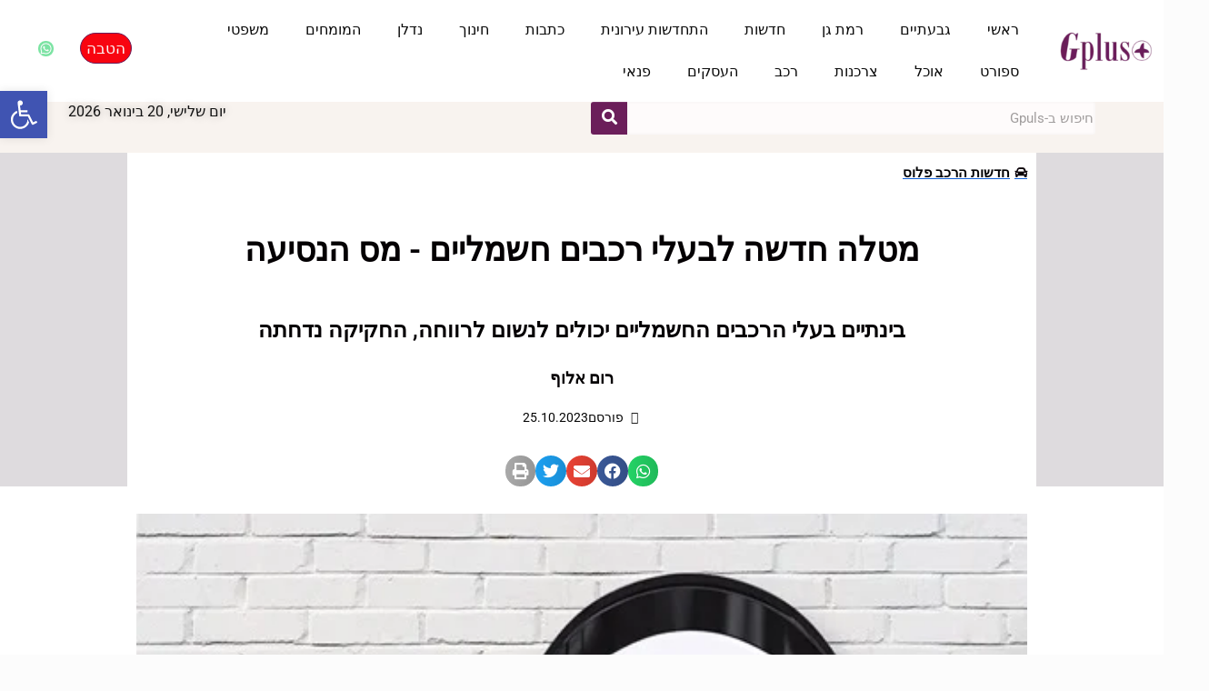

--- FILE ---
content_type: text/html; charset=UTF-8
request_url: https://givatayimplus.co.il/cn51123/
body_size: 77741
content:
<!DOCTYPE html><html dir="rtl" lang="he-IL"><head><script data-no-optimize="1">var litespeed_docref=sessionStorage.getItem("litespeed_docref");litespeed_docref&&(Object.defineProperty(document,"referrer",{get:function(){return litespeed_docref}}),sessionStorage.removeItem("litespeed_docref"));</script> <meta charset="UTF-8"><meta name="viewport" content="width=device-width, initial-scale=1.0, viewport-fit=cover" /><meta name='robots' content='index, follow, max-image-preview:large, max-snippet:-1, max-video-preview:-1' />
 <script type="litespeed/javascript" data-src="https://www.googletagmanager.com/gtag/js?id=UA-142183172-1"></script> <script type="litespeed/javascript">window.dataLayer=window.dataLayer||[];function gtag(){dataLayer.push(arguments)}
gtag('js',new Date());gtag('config','UA-142183172-1')</script><meta name="format-detection" content="telephone=no"><meta name="viewport" content="width=device-width, initial-scale=1, maximum-scale=1" /><link rel="shortcut icon" href="http://givatayimplus.co.il/wp-content/uploads/2016/02/ICON-4-WEB.png" type="image/x-icon" />
 <script id="google_gtagjs-js-consent-mode-data-layer" type="litespeed/javascript">window.dataLayer=window.dataLayer||[];function gtag(){dataLayer.push(arguments)}
gtag('consent','default',{"ad_personalization":"denied","ad_storage":"denied","ad_user_data":"denied","analytics_storage":"denied","functionality_storage":"denied","security_storage":"denied","personalization_storage":"denied","region":["AT","BE","BG","CH","CY","CZ","DE","DK","EE","ES","FI","FR","GB","GR","HR","HU","IE","IS","IT","LI","LT","LU","LV","MT","NL","NO","PL","PT","RO","SE","SI","SK"],"wait_for_update":500});window._googlesitekitConsentCategoryMap={"statistics":["analytics_storage"],"marketing":["ad_storage","ad_user_data","ad_personalization"],"functional":["functionality_storage","security_storage"],"preferences":["personalization_storage"]};window._googlesitekitConsents={"ad_personalization":"denied","ad_storage":"denied","ad_user_data":"denied","analytics_storage":"denied","functionality_storage":"denied","security_storage":"denied","personalization_storage":"denied","region":["AT","BE","BG","CH","CY","CZ","DE","DK","EE","ES","FI","FR","GB","GR","HR","HU","IE","IS","IT","LI","LT","LU","LV","MT","NL","NO","PL","PT","RO","SE","SI","SK"],"wait_for_update":500}</script> <title>&quot;עונש חדש&quot; לבעלי רכבים חשמליים - מס הנסיעה -</title><meta name="description" content="מטלה חדשה לבעלי רכבים חשמליים - מס הנסיעה. בינתיים בעלי הרכבים החשמליים יכולים לנשום לרווחה, החקיקה נדחתה" /><link rel="canonical" href="https://givatayimplus.co.il/cn51123/" /><meta property="og:locale" content="he_IL" /><meta property="og:type" content="article" /><meta property="og:title" content="&quot;עונש חדש&quot; לבעלי רכבים חשמליים - מס הנסיעה -" /><meta property="og:description" content="מטלה חדשה לבעלי רכבים חשמליים - מס הנסיעה. בינתיים בעלי הרכבים החשמליים יכולים לנשום לרווחה, החקיקה נדחתה" /><meta property="og:url" content="https://givatayimplus.co.il/cn51123/" /><meta property="og:site_name" content="האתר Gplus. אתר הבית &#039;גבעתיים פלוס&#039; &#039;רמת גן פלוס&#039;" /><meta property="article:publisher" content="https://www.facebook.com/givatayimplus/" /><meta property="article:published_time" content="2023-12-07T20:42:21+00:00" /><meta property="article:modified_time" content="2023-12-14T21:42:40+00:00" /><meta property="og:image" content="https://givatayimplus.co.il/wp-content/uploads/2023/12/טעינת-רכב-חשמלי.jpg" /><meta property="og:image:width" content="502" /><meta property="og:image:height" content="333" /><meta property="og:image:type" content="image/jpeg" /><meta name="author" content="Editor1@gplus" /><meta name="twitter:card" content="summary_large_image" /><meta name="twitter:label1" content="נכתב על יד" /><meta name="twitter:data1" content="Editor1@gplus" /><meta name="twitter:label2" content="זמן קריאה מוערך" /><meta name="twitter:data2" content="7 דקות" /> <script type="application/ld+json" class="yoast-schema-graph">{"@context":"https://schema.org","@graph":[{"@type":"Article","@id":"https://givatayimplus.co.il/cn51123/#article","isPartOf":{"@id":"https://givatayimplus.co.il/cn51123/"},"author":{"name":"Editor1@gplus","@id":"https://givatayimplus.co.il/#/schema/person/027d04cfa419571c64cfbd8c940be969"},"headline":"&quot;עונש חדש&quot; לבעלי רכבים חשמליים &#8211; מס הנסיעה","datePublished":"2023-12-07T20:42:21+00:00","dateModified":"2023-12-14T21:42:40+00:00","mainEntityOfPage":{"@id":"https://givatayimplus.co.il/cn51123/"},"wordCount":6,"publisher":{"@id":"https://givatayimplus.co.il/#organization"},"image":{"@id":"https://givatayimplus.co.il/cn51123/#primaryimage"},"thumbnailUrl":"https://givatayimplus.co.il/wp-content/uploads/2023/12/טעינת-רכב-חשמלי.jpg","keywords":["GPLUS","G_PLUS","אתר Gplus","אתר ג'י-פלוס","ג'י פלוס","ג'יפלוס","המקומון רמת גן גבעתיים","העיתון של גבעתיים","חדש בגבעתיים","חדשות גבעתיים","חדשות העיר גבעתיים","חדשות הרכב","חדשות הרכב פלוס","מגזין גבעתיים","מסירות רכב חדש בישראל","מעוז אלמגור","מקומון גבעתיים","מקומון רמת גן","מקומון רמת גן גבעתיים","רום אלוף","רכב גבעתיים פלוס","רכב חדש","רכב פלוס","רכב רמת גן פלוס","רכבים חדשים","רמת גן פלוס","תושבי גבעתיים","תושבת גבעתיים","תחבורה"],"articleSection":["חדשות הרכב פלוס","רכב חשמלי","תתתתת-לא-בעמוד-פתיחה"],"inLanguage":"he-IL"},{"@type":"WebPage","@id":"https://givatayimplus.co.il/cn51123/","url":"https://givatayimplus.co.il/cn51123/","name":"\"עונש חדש\" לבעלי רכבים חשמליים - מס הנסיעה -","isPartOf":{"@id":"https://givatayimplus.co.il/#website"},"primaryImageOfPage":{"@id":"https://givatayimplus.co.il/cn51123/#primaryimage"},"image":{"@id":"https://givatayimplus.co.il/cn51123/#primaryimage"},"thumbnailUrl":"https://givatayimplus.co.il/wp-content/uploads/2023/12/טעינת-רכב-חשמלי.jpg","datePublished":"2023-12-07T20:42:21+00:00","dateModified":"2023-12-14T21:42:40+00:00","description":"מטלה חדשה לבעלי רכבים חשמליים - מס הנסיעה. בינתיים בעלי הרכבים החשמליים יכולים לנשום לרווחה, החקיקה נדחתה","breadcrumb":{"@id":"https://givatayimplus.co.il/cn51123/#breadcrumb"},"inLanguage":"he-IL","potentialAction":[{"@type":"ReadAction","target":["https://givatayimplus.co.il/cn51123/"]}]},{"@type":"ImageObject","inLanguage":"he-IL","@id":"https://givatayimplus.co.il/cn51123/#primaryimage","url":"https://givatayimplus.co.il/wp-content/uploads/2023/12/טעינת-רכב-חשמלי.jpg","contentUrl":"https://givatayimplus.co.il/wp-content/uploads/2023/12/טעינת-רכב-חשמלי.jpg","width":502,"height":333},{"@type":"BreadcrumbList","@id":"https://givatayimplus.co.il/cn51123/#breadcrumb","itemListElement":[{"@type":"ListItem","position":1,"name":"Home","item":"https://givatayimplus.co.il/"},{"@type":"ListItem","position":2,"name":"&quot;עונש חדש&quot; לבעלי רכבים חשמליים &#8211; מס הנסיעה"}]},{"@type":"WebSite","@id":"https://givatayimplus.co.il/#website","url":"https://givatayimplus.co.il/","name":"האתר Gplus. אתר הבית &#039;גבעתיים פלוס&#039; &#039;רמת גן פלוס&#039;","description":"אתר הבית של רשת המגזינים המובילים באזור","publisher":{"@id":"https://givatayimplus.co.il/#organization"},"potentialAction":[{"@type":"SearchAction","target":{"@type":"EntryPoint","urlTemplate":"https://givatayimplus.co.il/?s={search_term_string}"},"query-input":{"@type":"PropertyValueSpecification","valueRequired":true,"valueName":"search_term_string"}}],"inLanguage":"he-IL"},{"@type":"Organization","@id":"https://givatayimplus.co.il/#organization","name":"גבעתיים פלוס","url":"https://givatayimplus.co.il/","logo":{"@type":"ImageObject","inLanguage":"he-IL","@id":"https://givatayimplus.co.il/#/schema/logo/image/","url":"http://givatayimplus.co.il/wp-content/uploads/2017/07/לוגו-גבעתיים-פלוס-סגול.gif","contentUrl":"http://givatayimplus.co.il/wp-content/uploads/2017/07/לוגו-גבעתיים-פלוס-סגול.gif","width":502,"height":232,"caption":"גבעתיים פלוס"},"image":{"@id":"https://givatayimplus.co.il/#/schema/logo/image/"},"sameAs":["https://www.facebook.com/givatayimplus/","https://www.instagram.com/givatayim_plus/"]},{"@type":"Person","@id":"https://givatayimplus.co.il/#/schema/person/027d04cfa419571c64cfbd8c940be969","name":"Editor1@gplus","image":{"@type":"ImageObject","inLanguage":"he-IL","@id":"https://givatayimplus.co.il/#/schema/person/image/","url":"https://secure.gravatar.com/avatar/9e5042cedc1e8946347ddf3b2295c5dc32b761f324260d5838244b5b923f5f37?s=96&d=mm&r=g","contentUrl":"https://secure.gravatar.com/avatar/9e5042cedc1e8946347ddf3b2295c5dc32b761f324260d5838244b5b923f5f37?s=96&d=mm&r=g","caption":"Editor1@gplus"}}]}</script> <link rel='dns-prefetch' href='//www.googletagmanager.com' /><link rel='dns-prefetch' href='//fonts.googleapis.com' /><link rel='dns-prefetch' href='//pagead2.googlesyndication.com' /><link rel="alternate" type="application/rss+xml" title="האתר Gplus. אתר הבית  &#039;גבעתיים פלוס&#039; &#039;רמת גן פלוס&#039; &laquo; פיד‏" href="https://givatayimplus.co.il/feed/" /><link rel="alternate" type="application/rss+xml" title="האתר Gplus. אתר הבית  &#039;גבעתיים פלוס&#039; &#039;רמת גן פלוס&#039; &laquo; פיד תגובות‏" href="https://givatayimplus.co.il/comments/feed/" /><link rel="alternate" title="oEmbed (JSON)" type="application/json+oembed" href="https://givatayimplus.co.il/wp-json/oembed/1.0/embed?url=https%3A%2F%2Fgivatayimplus.co.il%2Fcn51123%2F" /><link rel="alternate" title="oEmbed (XML)" type="text/xml+oembed" href="https://givatayimplus.co.il/wp-json/oembed/1.0/embed?url=https%3A%2F%2Fgivatayimplus.co.il%2Fcn51123%2F&#038;format=xml" /><style id="litespeed-ccss">:root{--wp--preset--aspect-ratio--square:1;--wp--preset--aspect-ratio--4-3:4/3;--wp--preset--aspect-ratio--3-4:3/4;--wp--preset--aspect-ratio--3-2:3/2;--wp--preset--aspect-ratio--2-3:2/3;--wp--preset--aspect-ratio--16-9:16/9;--wp--preset--aspect-ratio--9-16:9/16;--wp--preset--color--black:#000;--wp--preset--color--cyan-bluish-gray:#abb8c3;--wp--preset--color--white:#fff;--wp--preset--color--pale-pink:#f78da7;--wp--preset--color--vivid-red:#cf2e2e;--wp--preset--color--luminous-vivid-orange:#ff6900;--wp--preset--color--luminous-vivid-amber:#fcb900;--wp--preset--color--light-green-cyan:#7bdcb5;--wp--preset--color--vivid-green-cyan:#00d084;--wp--preset--color--pale-cyan-blue:#8ed1fc;--wp--preset--color--vivid-cyan-blue:#0693e3;--wp--preset--color--vivid-purple:#9b51e0;--wp--preset--gradient--vivid-cyan-blue-to-vivid-purple:linear-gradient(135deg,rgba(6,147,227,1) 0%,#9b51e0 100%);--wp--preset--gradient--light-green-cyan-to-vivid-green-cyan:linear-gradient(135deg,#7adcb4 0%,#00d082 100%);--wp--preset--gradient--luminous-vivid-amber-to-luminous-vivid-orange:linear-gradient(135deg,rgba(252,185,0,1) 0%,rgba(255,105,0,1) 100%);--wp--preset--gradient--luminous-vivid-orange-to-vivid-red:linear-gradient(135deg,rgba(255,105,0,1) 0%,#cf2e2e 100%);--wp--preset--gradient--very-light-gray-to-cyan-bluish-gray:linear-gradient(135deg,#eee 0%,#a9b8c3 100%);--wp--preset--gradient--cool-to-warm-spectrum:linear-gradient(135deg,#4aeadc 0%,#9778d1 20%,#cf2aba 40%,#ee2c82 60%,#fb6962 80%,#fef84c 100%);--wp--preset--gradient--blush-light-purple:linear-gradient(135deg,#ffceec 0%,#9896f0 100%);--wp--preset--gradient--blush-bordeaux:linear-gradient(135deg,#fecda5 0%,#fe2d2d 50%,#6b003e 100%);--wp--preset--gradient--luminous-dusk:linear-gradient(135deg,#ffcb70 0%,#c751c0 50%,#4158d0 100%);--wp--preset--gradient--pale-ocean:linear-gradient(135deg,#fff5cb 0%,#b6e3d4 50%,#33a7b5 100%);--wp--preset--gradient--electric-grass:linear-gradient(135deg,#caf880 0%,#71ce7e 100%);--wp--preset--gradient--midnight:linear-gradient(135deg,#020381 0%,#2874fc 100%);--wp--preset--font-size--small:13px;--wp--preset--font-size--medium:20px;--wp--preset--font-size--large:36px;--wp--preset--font-size--x-large:42px;--wp--preset--spacing--20:.44rem;--wp--preset--spacing--30:.67rem;--wp--preset--spacing--40:1rem;--wp--preset--spacing--50:1.5rem;--wp--preset--spacing--60:2.25rem;--wp--preset--spacing--70:3.38rem;--wp--preset--spacing--80:5.06rem;--wp--preset--shadow--natural:6px 6px 9px rgba(0,0,0,.2);--wp--preset--shadow--deep:12px 12px 50px rgba(0,0,0,.4);--wp--preset--shadow--sharp:6px 6px 0px rgba(0,0,0,.2);--wp--preset--shadow--outlined:6px 6px 0px -3px rgba(255,255,255,1),6px 6px rgba(0,0,0,1);--wp--preset--shadow--crisp:6px 6px 0px rgba(0,0,0,1)}html,body,div,span,h2,p,a,img,b,i,ul,li,form,label,figure,nav,section{margin:0;padding:0;border:0;font-size:100%;font:inherit;vertical-align:baseline}figure,nav,section{display:block}body{line-height:1}ul{list-style:none}body{--mfn-column-gap-top:0;--mfn-column-gap-bottom:40px;--mfn-column-gap-left:12px;--mfn-column-gap-right:12px;--mfn-article-box-decoration:#0089f7;--mfn-before-after-slider:#fff;--mfn-before-after-label:rgba(0,0,0,.25);--mfn-before-after-label-color:#fff;--mfn-blog-slider-date-bg:#f8f8f8;--mfn-blog-date-bg:#f8f8f8;--mfn-contactbox-line:rgba(255,255,255,.2);--mfn-infobox-line:rgba(255,255,255,.2);--mfn-faq-line:rgba(0,0,0,.1);--mfn-clients-tiles:rgba(0,0,0,.08);--mfn-clients-tiles-hover:#0089f7;--mfn-offer-thumbs-nav:#0089f7;--mfn-timeline-date-bg:#f8f8f8;--mfn-sliding-box-bg:#0089f7;--mfn-tabs-border-width:1px;--mfn-tabs-border-color:rgba(0,0,0,.08);--mfn-shape-divider:#000;--mfn-icon-box-icon:#0089f7;--mfn-popup-tmpl-offset:30px;--mfn-exitbutton-font-size:16px;--mfn-exitbutton-size:30px;--mfn-exitbutton-item-size:16px;--mfn-exitbutton-offset-horizontal:0px;--mfn-wpml-arrow-size:10px}body.style-simple{--mfn-contactbox-line:rgba(255,255,255,.1);--mfn-infobox-line:rgba(255,255,255,.1)}html{height:100%}body{-webkit-font-smoothing:antialiased;-webkit-text-size-adjust:100%}*,*:before,*:after{box-sizing:inherit;-webkit-font-smoothing:antialiased}h2{margin-bottom:15px}p{margin:0 0 15px}i{font-style:italic}b{font-weight:700}a,a:visited{text-decoration:none;outline:0}button::-moz-focus-inner,input::-moz-focus-inner{border:0;padding:0}button{display:inline-block;position:relative;padding:10px 20px;font-size:inherit;overflow:hidden;text-decoration:none!important;border-style:solid}.button-default button{border:none;border-radius:5px;box-shadow:inset 0 0 0 1px rgba(0,0,0,.03),inset 0px 4px 3px -2px rgba(0,0,0,.07)}@media (min-width:768px){.button-default button:after{content:"";position:absolute;left:0;top:0;height:100%;width:0;background:rgba(0,0,0,.05);z-index:1}}button::-moz-focus-inner{padding:0;border:0}body{min-width:960px}.layout-full-width{padding:0}form{margin-bottom:0}label{display:block;margin-bottom:5px;font-weight:500}input[type=email],input[type=search],input[type=tel],input[type=text]{padding:10px;outline:none;margin:0;width:230px;max-width:100%;display:block;margin-bottom:20px;font-size:15px;border-width:1px;border-style:solid;border-radius:0;box-sizing:border-box;-webkit-appearance:none}ul{list-style:none outside}input[type=email],input[type=search],input[type=tel],input[type=text]{border-color:rgba(0,0,0,.08)}input[type=email],input[type=search],input[type=tel],input[type=text]{background-color:#fff;color:#626262;box-shadow:inset 0 0 2px 2px rgba(0,0,0,.02)}body{--mfn-swiper-pagination-bullet-active-color:#007aff;--mfn-swiper-pagination-bullet-inactive-color:#000;--mfn-swiper-pagination-bullet-width:10px;--mfn-swiper-pagination-bullet-height:10px;--mfn-swiper-pagination-spacing:20px;--mfn-swiper-arrow-width:auto;--mfn-swiper-arrow-height:auto;--mfn-swiper-arrow-size:50px;--mfn-swiper-arrow-spacing:20px}.fa,.fas,.fab{-moz-osx-font-smoothing:grayscale;-webkit-font-smoothing:antialiased;display:inline-block;font-style:normal;font-variant:normal;text-rendering:auto;line-height:1}.fa-facebook:before{content:"\f09a"}.fa-google-plus:before{content:"\f2b3"}.fa-search:before{content:"\f002"}.fa-twitter:before{content:"\f099"}.fa-whatsapp:before{content:"\f232"}.sr-only{border:0;clip:rect(0,0,0,0);height:1px;margin:-1px;overflow:hidden;padding:0;position:absolute;width:1px}.fab{font-family:'Font Awesome 5 Brands';font-weight:400}.fa,.fas{font-family:'Font Awesome 5 Free';font-weight:900}body{--mfn-tabs-border-width:1px}html,body{overflow-x:hidden}@media only screen and (min-width:960px) and (max-width:1239px){body{min-width:0}}@media only screen and (min-width:768px) and (max-width:959px){body{min-width:0}}@media only screen and (max-width:767px){body{min-width:0}}[class*=" eicon-"]{display:inline-block;font-family:eicons;font-size:inherit;font-weight:400;font-style:normal;font-variant:normal;line-height:1;text-rendering:auto;-webkit-font-smoothing:antialiased;-moz-osx-font-smoothing:grayscale}.eicon-menu-bar:before{content:"\e816"}.eicon-close:before{content:"\e87f"}.elementor-screen-only{position:absolute;top:-10000em;width:1px;height:1px;margin:-1px;padding:0;overflow:hidden;clip:rect(0,0,0,0);border:0}.elementor *,.elementor :after,.elementor :before{box-sizing:border-box}.elementor a{box-shadow:none;text-decoration:none}.elementor img{height:auto;max-width:100%;border:none;border-radius:0;box-shadow:none}.elementor .elementor-widget:not(.elementor-widget-text-editor):not(.elementor-widget-theme-post-content) figure{margin:0}.elementor-widget-wrap .elementor-element.elementor-widget__width-initial{max-width:100%}@media (max-width:767px){.elementor-widget-wrap .elementor-element.elementor-widget-mobile__width-initial{max-width:100%}}.elementor-element{--flex-direction:initial;--flex-wrap:initial;--justify-content:initial;--align-items:initial;--align-content:initial;--gap:initial;--flex-basis:initial;--flex-grow:initial;--flex-shrink:initial;--order:initial;--align-self:initial;flex-basis:var(--flex-basis);flex-grow:var(--flex-grow);flex-shrink:var(--flex-shrink);order:var(--order);align-self:var(--align-self)}.elementor-invisible{visibility:hidden}.elementor-align-center{text-align:center}.elementor-align-center .elementor-button{width:auto}@media (max-width:1024px){.elementor-tablet-align-center{text-align:center}.elementor-tablet-align-center .elementor-button{width:auto}}@media (max-width:767px){.elementor-mobile-align-center{text-align:center}.elementor-mobile-align-center .elementor-button{width:auto}}:root{--page-title-display:block}.elementor-section{position:relative}.elementor-section .elementor-container{display:flex;margin-right:auto;margin-left:auto;position:relative}@media (max-width:1024px){.elementor-section .elementor-container{flex-wrap:wrap}}.elementor-section.elementor-section-boxed>.elementor-container{max-width:1140px}.elementor-section.elementor-section-items-middle>.elementor-container{align-items:center}.elementor-widget-wrap{position:relative;width:100%;flex-wrap:wrap;align-content:flex-start}.elementor:not(.elementor-bc-flex-widget) .elementor-widget-wrap{display:flex}.elementor-widget-wrap>.elementor-element{width:100%}.elementor-widget{position:relative}.elementor-widget:not(:last-child){margin-bottom:20px}.elementor-column{position:relative;min-height:1px;display:flex}.elementor-column-gap-default>.elementor-column>.elementor-element-populated{padding:10px}.elementor-inner-section .elementor-column-gap-no .elementor-element-populated{padding:0}@media (min-width:768px){.elementor-column.elementor-col-25{width:25%}.elementor-column.elementor-col-33{width:33.333%}.elementor-column.elementor-col-50{width:50%}.elementor-column.elementor-col-66{width:66.666%}.elementor-column.elementor-col-100{width:100%}}@media (max-width:767px){.elementor-reverse-mobile>.elementor-container>:first-child{order:10}.elementor-reverse-mobile>.elementor-container>:nth-child(2){order:9}.elementor-column{width:100%}}.elementor-grid{display:grid;grid-column-gap:var(--grid-column-gap);grid-row-gap:var(--grid-row-gap)}.elementor-grid .elementor-grid-item{min-width:0}.elementor-grid-0 .elementor-grid{display:inline-block;width:100%;word-spacing:var(--grid-column-gap);margin-bottom:calc(-1*var(--grid-row-gap))}.elementor-grid-0 .elementor-grid .elementor-grid-item{display:inline-block;margin-bottom:var(--grid-row-gap);word-break:break-word}.elementor-form-fields-wrapper{display:flex;flex-wrap:wrap}.elementor-field-group{flex-wrap:wrap;align-items:center}.elementor-field-group.elementor-field-type-submit{align-items:flex-end}.elementor-field-group .elementor-field-textual{width:100%;max-width:100%;border:1px solid #69727d;background-color:transparent;color:#1f2124;vertical-align:middle;flex-grow:1}.elementor-field-group .elementor-field-textual::-moz-placeholder{color:inherit;font-family:inherit;opacity:.6}.elementor-field-textual{line-height:1.4;font-size:15px;min-height:40px;padding:5px 14px;border-radius:3px}.elementor-field-textual.elementor-size-xs{font-size:13px;min-height:33px;padding:4px 12px;border-radius:2px}.elementor-button-align-start .e-form__buttons,.elementor-button-align-start .elementor-field-type-submit{justify-content:flex-end}.elementor-button-align-start .elementor-field-type-submit:not(.e-form__buttons__wrapper) .elementor-button{flex-basis:auto}.elementor-form .elementor-button{padding-block-start:0;padding-block-end:0;border:none}.elementor-form .elementor-button>span{display:flex;justify-content:center;flex-direction:row;gap:5px}.elementor-form .elementor-button.elementor-size-xs{min-height:33px}.elementor-heading-title{padding:0;margin:0;line-height:1}.elementor-button{display:inline-block;line-height:1;background-color:#69727d;font-size:15px;padding:12px 24px;border-radius:3px;color:#fff;fill:#fff;text-align:center}.elementor-button:visited{color:#fff}.elementor-button-content-wrapper{display:flex;justify-content:center;flex-direction:row;gap:5px}.elementor-button-text{display:inline-block}.elementor-button.elementor-size-xs{font-size:13px;padding:10px 20px;border-radius:2px}.elementor-button span{text-decoration:inherit}.elementor-element.elementor-button-info .elementor-button{background-color:#5bc0de}.elementor-view-stacked .elementor-icon{padding:.5em;background-color:#69727d;color:#fff;fill:#fff}.elementor-icon{display:inline-block;line-height:1;color:#69727d;font-size:50px;text-align:center}.elementor-icon i{width:1em;height:1em;position:relative;display:block}.elementor-icon i:before{position:absolute;left:50%;transform:translateX(-50%)}.elementor-shape-rounded .elementor-icon{border-radius:10%}.elementor-shape-circle .elementor-icon{border-radius:50%}@media (max-width:767px){.elementor .elementor-hidden-mobile,.elementor .elementor-hidden-phone{display:none}}@media (min-width:768px) and (max-width:1024px){.elementor .elementor-hidden-tablet{display:none}}@media (min-width:1025px) and (max-width:99999px){.elementor .elementor-hidden-desktop{display:none}}:root{--swiper-theme-color:#007aff}.swiper{margin-left:auto;margin-right:auto;position:relative;overflow:hidden;list-style:none;padding:0;z-index:1}.swiper-wrapper{position:relative;width:100%;height:100%;z-index:1;display:flex;box-sizing:content-box}.swiper-wrapper{transform:translate3d(0px,0,0)}.swiper-slide{flex-shrink:0;width:100%;height:100%;position:relative}:root{--swiper-navigation-size:44px}.elementor-element{--swiper-theme-color:#000;--swiper-navigation-size:44px;--swiper-pagination-bullet-size:6px;--swiper-pagination-bullet-horizontal-gap:6px}.elementor-element .swiper .swiper-slide figure{line-height:0}.elementor-kit-61029{--e-global-color-primary:#6b1e5a;--e-global-color-secondary:#121212;--e-global-color-text:#1e1e1e;--e-global-color-accent:#5f4f36;--e-global-color-a141cd2:#2c2b2a;--e-global-color-dfceda1:#060606;--e-global-color-058b082:#817d7d;--e-global-color-faeb185:#6b1e5a;--e-global-typography-primary-font-family:"Arial";--e-global-typography-primary-font-size:16px;--e-global-typography-primary-font-weight:600;--e-global-typography-primary-text-transform:none;--e-global-typography-primary-font-style:normal;--e-global-typography-primary-text-decoration:none;--e-global-typography-primary-line-height:1.3em;--e-global-typography-primary-letter-spacing:0px;--e-global-typography-secondary-font-family:"Arial";--e-global-typography-secondary-font-size:15px;--e-global-typography-secondary-font-weight:400;--e-global-typography-secondary-text-transform:none;--e-global-typography-secondary-font-style:normal;--e-global-typography-secondary-text-decoration:none;--e-global-typography-secondary-line-height:1.3em;--e-global-typography-text-font-family:"Arial";--e-global-typography-text-font-size:16px;--e-global-typography-text-font-weight:400;--e-global-typography-text-text-transform:none;--e-global-typography-text-font-style:normal;--e-global-typography-text-text-decoration:none;--e-global-typography-text-line-height:1.5em;--e-global-typography-accent-font-family:"Arial";--e-global-typography-accent-font-weight:500;--e-global-typography-accent-text-transform:none;--e-global-typography-accent-font-style:normal;--e-global-typography-accent-text-decoration:none;--e-global-typography-e767fbd-font-family:"Frank Ruhl Libre";--e-global-typography-e767fbd-font-size:44px;--e-global-typography-e767fbd-font-weight:700;--e-global-typography-e767fbd-text-transform:none;--e-global-typography-e767fbd-font-style:normal;--e-global-typography-e767fbd-text-decoration:none;--e-global-typography-e767fbd-line-height:1.3em;--e-global-typography-e767fbd-letter-spacing:0px;--e-global-typography-d9f459b-font-family:"Frank Ruhl Libre";--e-global-typography-d9f459b-font-size:26px;--e-global-typography-d9f459b-font-weight:500;--e-global-typography-d9f459b-text-transform:none;--e-global-typography-d9f459b-font-style:normal;--e-global-typography-d9f459b-text-decoration:none;--e-global-typography-d9f459b-line-height:1.3em;--e-global-typography-d9f459b-letter-spacing:0px;--e-global-typography-da21c65-font-family:"Frank Ruhl Libre";--e-global-typography-da21c65-font-size:20px;--e-global-typography-da21c65-font-weight:500;--e-global-typography-da21c65-text-transform:none;--e-global-typography-da21c65-font-style:normal;--e-global-typography-da21c65-text-decoration:none;--e-global-typography-da21c65-line-height:1.3em;--e-global-typography-da21c65-letter-spacing:0px;--e-global-typography-0d262bb-font-family:"Frank Ruhl Libre";--e-global-typography-0d262bb-font-size:17px;--e-global-typography-0d262bb-font-weight:500;--e-global-typography-0d262bb-text-transform:none;--e-global-typography-0d262bb-font-style:normal;--e-global-typography-0d262bb-text-decoration:none;--e-global-typography-0d262bb-line-height:1.2em;--e-global-typography-3f2ffb7-font-family:"Frank Ruhl Libre";--e-global-typography-3f2ffb7-font-size:15px;--e-global-typography-3f2ffb7-font-weight:400;--e-global-typography-3f2ffb7-text-transform:none;--e-global-typography-3f2ffb7-font-style:normal;--e-global-typography-3f2ffb7-text-decoration:none;--e-global-typography-3f2ffb7-line-height:1.2em;--e-global-typography-b11c54e-font-family:"Frank Ruhl Libre";--e-global-typography-b11c54e-font-size:13px;--e-global-typography-b11c54e-font-weight:400;--e-global-typography-b11c54e-text-transform:none;--e-global-typography-b11c54e-font-style:normal;--e-global-typography-b11c54e-text-decoration:none;--e-global-typography-b11c54e-line-height:1.2em;--e-global-typography-36c5ea9-font-family:"Frank Ruhl Libre";--e-global-typography-36c5ea9-font-size:14px;--e-global-typography-36c5ea9-font-weight:400;--e-global-typography-36c5ea9-text-transform:none;--e-global-typography-36c5ea9-font-style:normal;--e-global-typography-36c5ea9-text-decoration:none;--e-global-typography-36c5ea9-line-height:1.4em;--e-global-typography-beabbcc-font-family:"Frank Ruhl Libre";--e-global-typography-beabbcc-font-size:17px;--e-global-typography-beabbcc-font-weight:500;--e-global-typography-beabbcc-text-transform:none;--e-global-typography-beabbcc-font-style:normal;--e-global-typography-beabbcc-text-decoration:none;--e-global-typography-beabbcc-line-height:1.3em;--e-global-typography-beabbcc-letter-spacing:-.2px;--e-global-typography-6ab1e4b-font-family:"Frank Ruhl Libre";--e-global-typography-6ab1e4b-font-size:17px;--e-global-typography-6ab1e4b-font-weight:400;--e-global-typography-6ab1e4b-text-transform:none;--e-global-typography-6ab1e4b-font-style:normal;--e-global-typography-6ab1e4b-text-decoration:none;--e-global-typography-6ab1e4b-line-height:1.5em;--e-global-typography-a906496-font-family:"Arial";--e-global-typography-a906496-font-size:16px;--e-global-typography-a906496-font-weight:500;--e-global-typography-a906496-text-transform:none;--e-global-typography-a906496-font-style:normal;--e-global-typography-a906496-text-decoration:none;--e-global-typography-a906496-line-height:1.3em;--e-global-typography-a906496-letter-spacing:.3px;--e-global-typography-dec4296-font-family:"Frank Ruhl Libre";--e-global-typography-dec4296-font-size:18px;--e-global-typography-dec4296-font-weight:400;--e-global-typography-dec4296-text-transform:none;--e-global-typography-dec4296-font-style:normal;--e-global-typography-dec4296-text-decoration:none;--e-global-typography-dec4296-line-height:1.3em;--e-global-typography-dec4296-letter-spacing:0px;--e-global-typography-a260c91-font-family:"Frank Ruhl Libre";--e-global-typography-a260c91-font-size:16px;--e-global-typography-a260c91-font-weight:400;--e-global-typography-a260c91-text-transform:none;--e-global-typography-a260c91-font-style:normal;--e-global-typography-a260c91-text-decoration:none;--e-global-typography-a260c91-line-height:1.3em;--e-global-typography-1048b30-font-family:"Frank Ruhl Libre";--e-global-typography-1048b30-font-size:15px;--e-global-typography-1048b30-font-weight:400;--e-global-typography-2a7fd94-font-family:"Frank Ruhl Libre";--e-global-typography-2a7fd94-font-size:18px;--e-global-typography-2a7fd94-font-weight:400;--e-global-typography-2a7fd94-text-transform:none;--e-global-typography-2a7fd94-font-style:normal;--e-global-typography-2a7fd94-text-decoration:none;--e-global-typography-2a7fd94-line-height:1.3em;--e-global-typography-2a7fd94-letter-spacing:.3px;--e-global-typography-e467bb4-font-family:"Frank Ruhl Libre";--e-global-typography-e467bb4-font-size:19px;--e-global-typography-e467bb4-font-weight:400;--e-global-typography-e467bb4-text-transform:none;--e-global-typography-e467bb4-font-style:normal;--e-global-typography-e467bb4-text-decoration:none;--e-global-typography-e467bb4-line-height:1.5em;--e-global-typography-e467bb4-letter-spacing:0px;--e-global-typography-a83c142-font-family:"Frank Ruhl Libre";--e-global-typography-a83c142-font-size:72px;--e-global-typography-a83c142-font-weight:700;--e-global-typography-a83c142-line-height:1.3em;--e-global-typography-58a9f88-font-family:"Frank Ruhl Libre";--e-global-typography-58a9f88-font-size:13px;--e-global-typography-58a9f88-font-weight:400;--e-global-typography-58a9f88-text-transform:uppercase;--e-global-typography-58a9f88-font-style:normal;--e-global-typography-58a9f88-text-decoration:none;--e-global-typography-58a9f88-line-height:1.5em;--e-global-typography-58a9f88-letter-spacing:1.3px;--e-global-typography-4db49e1-font-family:"Frank Ruhl Libre";--e-global-typography-4db49e1-font-size:18px;--e-global-typography-4db49e1-font-weight:400;--e-global-typography-4db49e1-text-transform:none;--e-global-typography-4db49e1-font-style:normal;--e-global-typography-4db49e1-text-decoration:none;--e-global-typography-4db49e1-line-height:1.4em;--e-global-typography-2f65961-font-size:100px;--e-global-typography-2f65961-font-weight:700;--e-global-typography-2f65961-line-height:1em;--e-global-typography-2f65961-letter-spacing:3px;--e-global-typography-d159138-font-family:"Frank Ruhl Libre";--e-global-typography-d159138-font-size:16px;--e-global-typography-d159138-font-weight:400;--e-global-typography-d159138-text-transform:none;--e-global-typography-d159138-font-style:normal;--e-global-typography-d159138-text-decoration:none;--e-global-typography-d159138-line-height:1.4em;--e-global-typography-239133b-font-family:"Frank Ruhl Libre";--e-global-typography-239133b-font-size:19px;--e-global-typography-239133b-font-weight:400;--e-global-typography-239133b-text-transform:none;--e-global-typography-239133b-font-style:normal;--e-global-typography-239133b-text-decoration:none;--e-global-typography-239133b-line-height:1.3em;--e-global-typography-239133b-letter-spacing:0px;color:var(--e-global-color-text);font-family:"Roboto",Sans-serif;font-size:16px;font-weight:400;text-transform:none;font-style:normal;text-decoration:none;line-height:1.5em}.elementor-kit-61029 p{margin-bottom:1.5em}.elementor-kit-61029 a{color:#0e5ed5;font-family:"Arial",Sans-serif;font-size:16px;text-decoration:underline}.elementor-kit-61029 h2{color:var(--e-global-color-text);font-family:var(--e-global-typography-d9f459b-font-family),Sans-serif;font-size:var(--e-global-typography-d9f459b-font-size);font-weight:var(--e-global-typography-d9f459b-font-weight);text-transform:var(--e-global-typography-d9f459b-text-transform);font-style:var(--e-global-typography-d9f459b-font-style);text-decoration:var(--e-global-typography-d9f459b-text-decoration);line-height:var(--e-global-typography-d9f459b-line-height);letter-spacing:var(--e-global-typography-d9f459b-letter-spacing);word-spacing:var(--e-global-typography-d9f459b-word-spacing)}.elementor-kit-61029 button,.elementor-kit-61029 .elementor-button{font-family:"Arial",Sans-serif;font-size:17px;font-weight:500;text-decoration:none;line-height:1.2em;color:#f6f3f5;background-color:#02010100;border-style:solid;border-width:1px;border-color:var(--e-global-color-primary);border-radius:2px;padding:8px 12px}.elementor-section.elementor-section-boxed>.elementor-container{max-width:1170px}.elementor-widget:not(:last-child){margin-block-end:0px}.elementor-element{--widgets-spacing:0px 0px}@media (max-width:1024px){.elementor-kit-61029 h2{font-size:var(--e-global-typography-d9f459b-font-size);line-height:var(--e-global-typography-d9f459b-line-height);letter-spacing:var(--e-global-typography-d9f459b-letter-spacing);word-spacing:var(--e-global-typography-d9f459b-word-spacing)}.elementor-section.elementor-section-boxed>.elementor-container{max-width:1024px}}@media (max-width:767px){.elementor-kit-61029{--e-global-typography-e767fbd-font-size:38px}.elementor-kit-61029 h2{font-size:var(--e-global-typography-d9f459b-font-size);line-height:var(--e-global-typography-d9f459b-line-height);letter-spacing:var(--e-global-typography-d9f459b-letter-spacing);word-spacing:var(--e-global-typography-d9f459b-word-spacing)}.elementor-section.elementor-section-boxed>.elementor-container{max-width:767px}}.elementor-location-header:before{content:"";display:table;clear:both}[data-elementor-type=popup]:not(.elementor-edit-area){display:none}.elementor-search-form{display:block}.elementor-search-form button,.elementor-search-form input[type=search]{margin:0;border:0;padding:0;display:inline-block;vertical-align:middle;white-space:normal;background:0 0;line-height:1;min-width:0;font-size:15px;-webkit-appearance:none;-moz-appearance:none}.elementor-search-form button{background-color:#69727d;font-size:var(--e-search-form-submit-icon-size,16px);color:#fff;border-radius:0}.elementor-search-form__container{display:flex;overflow:hidden;border:0 solid transparent;min-height:50px}.elementor-search-form__container:not(.elementor-search-form--full-screen){background:#f1f2f3}.elementor-search-form__input{flex-basis:100%;color:#3f444b}.elementor-search-form__input::-moz-placeholder{color:inherit;font-family:inherit;opacity:.6}.elementor-search-form__submit{font-size:var(--e-search-form-submit-icon-size,16px)}.elementor-search-form .elementor-search-form__submit{color:var(--e-search-form-submit-text-color,#fff);border:none;border-radius:0}.e-form__buttons{flex-wrap:wrap}.e-form__buttons{display:flex}.elementor-field-type-tel input{direction:inherit}.elementor-form .elementor-button>span{display:flex;justify-content:center;align-items:center}.elementor-form .elementor-button .elementor-button-text{white-space:normal;flex-grow:0}.swiper-slide{will-change:transform;border-style:solid;border-width:0;overflow:hidden}.elementor-item:after,.elementor-item:before{display:block;position:absolute}.elementor-item:not(:hover):not(:focus):not(.elementor-item-active):not(.highlighted):after,.elementor-item:not(:hover):not(:focus):not(.elementor-item-active):not(.highlighted):before{opacity:0}.e--pointer-underline .elementor-item:after,.e--pointer-underline .elementor-item:before{height:3px;width:100%;left:0;background-color:#3f444b;z-index:2}.e--pointer-underline .elementor-item:after{content:"";bottom:0}.elementor-nav-menu--main .elementor-nav-menu a{padding:13px 20px}.elementor-nav-menu--main .elementor-nav-menu ul{position:absolute;width:12em;border-width:0;border-style:solid;padding:0}.elementor-nav-menu--layout-horizontal{display:flex}.elementor-nav-menu--layout-horizontal .elementor-nav-menu{display:flex;flex-wrap:wrap}.elementor-nav-menu--layout-horizontal .elementor-nav-menu a{white-space:nowrap;flex-grow:1}.elementor-nav-menu--layout-horizontal .elementor-nav-menu>li{display:flex}.elementor-nav-menu--layout-horizontal .elementor-nav-menu>li ul{top:100%!important}.elementor-nav-menu--layout-horizontal .elementor-nav-menu>li:not(:first-child)>a{margin-inline-start:var(--e-nav-menu-horizontal-menu-item-margin)}.elementor-nav-menu--layout-horizontal .elementor-nav-menu>li:not(:first-child)>ul{right:var(--e-nav-menu-horizontal-menu-item-margin)!important}.elementor-nav-menu--layout-horizontal .elementor-nav-menu>li:not(:last-child)>a{margin-inline-end:var(--e-nav-menu-horizontal-menu-item-margin)}.elementor-nav-menu--layout-horizontal .elementor-nav-menu>li:not(:last-child):after{content:var(--e-nav-menu-divider-content,none);height:var(--e-nav-menu-divider-height,35%);border-left:var(--e-nav-menu-divider-width,2px) var(--e-nav-menu-divider-style,solid) var(--e-nav-menu-divider-color,#000);border-bottom-color:var(--e-nav-menu-divider-color,#000);border-right-color:var(--e-nav-menu-divider-color,#000);border-top-color:var(--e-nav-menu-divider-color,#000);align-self:center}.elementor-widget-nav-menu .elementor-widget-container{display:flex;flex-direction:column}.elementor-nav-menu{position:relative;z-index:2}.elementor-nav-menu:after{content:" ";display:block;height:0;font:0/0 serif;clear:both;visibility:hidden;overflow:hidden}.elementor-nav-menu,.elementor-nav-menu li,.elementor-nav-menu ul{display:block;list-style:none;margin:0;padding:0;line-height:normal}.elementor-nav-menu ul{display:none}.elementor-nav-menu ul ul a{border-left:16px solid transparent}.elementor-nav-menu a,.elementor-nav-menu li{position:relative}.elementor-nav-menu li{border-width:0}.elementor-nav-menu a{display:flex;align-items:center}.elementor-nav-menu a{padding:10px 20px;line-height:20px}.elementor-menu-toggle{display:flex;align-items:center;justify-content:center;font-size:var(--nav-menu-icon-size,22px);padding:.25em;border:0 solid;border-radius:3px;background-color:rgba(0,0,0,.05);color:#33373d}.elementor-menu-toggle:not(.elementor-active) .elementor-menu-toggle__icon--close{display:none}.elementor-nav-menu--dropdown{background-color:#fff;font-size:13px}.elementor-nav-menu--dropdown.elementor-nav-menu__container{margin-top:10px;transform-origin:top;overflow-y:auto;overflow-x:hidden}.elementor-nav-menu--dropdown.elementor-nav-menu__container .elementor-sub-item{font-size:.85em}.elementor-nav-menu--dropdown a{color:#33373d}ul.elementor-nav-menu--dropdown a{text-shadow:none;border-right:8px solid transparent}.elementor-nav-menu--toggle{--menu-height:100vh}.elementor-nav-menu--toggle .elementor-menu-toggle:not(.elementor-active)+.elementor-nav-menu__container{transform:scaleY(0);max-height:0;overflow:hidden}.elementor-nav-menu--stretch .elementor-nav-menu__container.elementor-nav-menu--dropdown{position:absolute;z-index:9997}@media (max-width:1024px){.elementor-nav-menu--dropdown-tablet .elementor-nav-menu--main{display:none}}@media (min-width:1025px){.elementor-nav-menu--dropdown-tablet .elementor-menu-toggle,.elementor-nav-menu--dropdown-tablet .elementor-nav-menu--dropdown{display:none}.elementor-nav-menu--dropdown-tablet nav.elementor-nav-menu--dropdown.elementor-nav-menu__container{overflow-y:hidden}}.swiper:not(.swiper-initialized)>.swiper-wrapper{gap:var(--e-n-carousel-swiper-slides-gap);overflow:hidden}.elementor-widget-divider{--divider-border-style:none;--divider-border-width:1px;--divider-color:#0c0d0e;--divider-icon-size:20px;--divider-element-spacing:10px;--divider-pattern-height:24px;--divider-pattern-size:20px;--divider-pattern-url:none;--divider-pattern-repeat:repeat-x}.elementor-widget-divider .elementor-divider{display:flex}.elementor-widget-divider .elementor-divider__text{font-size:15px;line-height:1;max-width:95%}.elementor-widget-divider .elementor-divider__element{margin:0 var(--divider-element-spacing);flex-shrink:0}.elementor-widget-divider .elementor-divider-separator{display:flex;margin:0;direction:ltr}.elementor-widget-divider--view-line_text .elementor-divider-separator{align-items:center}.elementor-widget-divider--view-line_text .elementor-divider-separator:after,.elementor-widget-divider--view-line_text .elementor-divider-separator:before{display:block;content:"";border-block-end:0;flex-grow:1;border-block-start:var(--divider-border-width) var(--divider-border-style) var(--divider-color)}.elementor-widget-divider--element-align-left .elementor-divider-separator:before{content:none}.elementor-widget-divider--element-align-left .elementor-divider__element{margin-left:0}.rtl .elementor-widget-divider .elementor-divider__text{direction:rtl}.elementor-widget-image{text-align:center}.elementor-widget-image a{display:inline-block}.elementor-widget-image img{vertical-align:middle;display:inline-block}.elementor-70915 .elementor-element.elementor-element-2c77c89:not(.elementor-motion-effects-element-type-background){background-color:#fff}.elementor-70915 .elementor-element.elementor-element-2c77c89{margin-top:60px;margin-bottom:0}.elementor-70915 .elementor-element.elementor-element-69e6c11{--divider-border-style:solid;--divider-color:#000;--divider-border-width:1px}.elementor-70915 .elementor-element.elementor-element-69e6c11 .elementor-divider-separator{width:100%}.elementor-70915 .elementor-element.elementor-element-69e6c11 .elementor-divider{padding-block-start:15px;padding-block-end:15px}.elementor-70915 .elementor-element.elementor-element-69e6c11 .elementor-divider__text{color:#ec1111}.elementor-70915 .elementor-element.elementor-element-29aa125 img{width:100%;max-width:100%}body.elementor-page-70915:not(.elementor-motion-effects-element-type-background){background-color:#f2e7df}@media (max-width:767px){.elementor-70915 .elementor-element.elementor-element-2c77c89{margin-top:0;margin-bottom:0}.elementor-70915 .elementor-element.elementor-element-29aa125>.elementor-widget-container{margin:0 -15px}}.elementor-33453 .elementor-element.elementor-element-53651dd2>.elementor-container{min-height:100vh}.elementor-33453 .elementor-element.elementor-element-53651dd2>.elementor-container>.elementor-column>.elementor-widget-wrap{align-content:center;align-items:center}.elementor-33453 .elementor-element.elementor-element-53651dd2:not(.elementor-motion-effects-element-type-background){background-color:transparent;background-image:linear-gradient(180deg,rgba(0,63,255,.7) 0%,rgba(0,0,0,.54) 100%)}.elementor-33453 .elementor-element.elementor-element-3e83c649:not(.elementor-motion-effects-element-type-background)>.elementor-widget-wrap{background-color:rgba(255,255,255,.5);background-image:url("https://givatayimplus.co.il/wp-content/uploads/2021/12/headphones-hero.jpg");background-position:center center}.elementor-33453 .elementor-element.elementor-element-690c2d93{--spacer-size:50px}.elementor-33453 .elementor-element.elementor-element-5d86b075:not(.elementor-motion-effects-element-type-background)>.elementor-widget-wrap{background-color:transparent;background-image:linear-gradient(180deg,var(--e-global-color-primary) 52%,#f8eef0 100%)}.elementor-33453 .elementor-element.elementor-element-504f6cf{text-align:center}.elementor-33453 .elementor-element.elementor-element-504f6cf .elementor-heading-title{color:#fff;font-family:"Maven Pro",Sans-serif;font-size:50px;font-weight:400;text-transform:capitalize}.elementor-33453 .elementor-element.elementor-element-01334a4 .elementor-button-content-wrapper{flex-direction:row}.elementor-33453 .elementor-element.elementor-element-01334a4 .elementor-button{background-color:var(--e-global-color-accent);border-radius:15px}@media (max-width:1024px) and (min-width:768px){.elementor-33453 .elementor-element.elementor-element-3e83c649{width:100%}.elementor-33453 .elementor-element.elementor-element-5d86b075{width:100%}}@media (max-width:1024px){.elementor-33453 .elementor-element.elementor-element-3e83c649:not(.elementor-motion-effects-element-type-background)>.elementor-widget-wrap{background-size:cover}}@media (max-width:767px){.elementor-33453 .elementor-element.elementor-element-504f6cf .elementor-heading-title{font-size:37px}}.elementor-23485 .elementor-element.elementor-element-286e94e4>.elementor-container{min-height:475px}.elementor-23485 .elementor-element.elementor-element-286e94e4:not(.elementor-motion-effects-element-type-background){background-image:url("https://givatayimplus.co.il/wp-content/uploads/2021/04/app_bg.png");background-position:center center;background-repeat:no-repeat;background-size:contain}.elementor-23485 .elementor-element.elementor-element-286e94e4{box-shadow:0px 0px 10px 0px rgba(0,0,0,.5);margin-top:85px;margin-bottom:0;padding:0 44% 0 9%}.elementor-23485 .elementor-element.elementor-element-102b5b6a{z-index:2}.elementor-23485 .elementor-element.elementor-element-112e9ced .elementor-heading-title{color:#fff;font-size:45px;font-weight:300;text-transform:uppercase}.elementor-23485 .elementor-element.elementor-element-24e6ee5d{color:#fff;font-size:18px}.elementor-23485 .elementor-element.elementor-element-9df0168{margin-top:0;margin-bottom:0;padding:0}.elementor-23485 .elementor-element.elementor-element-7c24cef .elementor-field-group{padding-right:calc(1px/2);padding-left:calc(1px/2);margin-bottom:0}.elementor-23485 .elementor-element.elementor-element-7c24cef .elementor-form-fields-wrapper{margin-left:calc(-1px/2);margin-right:calc(-1px/2);margin-bottom:0}.elementor-23485 .elementor-element.elementor-element-7c24cef .elementor-field-group:not(.elementor-field-type-upload) .elementor-field:not(.elementor-select-wrapper){background-color:#fff;border-width:1px}.elementor-23485 .elementor-element.elementor-element-7c24cef .elementor-button[type=submit]{color:#fff}.elementor-23485 .elementor-element.elementor-element-7c24cef{--e-form-steps-indicators-spacing:20px;--e-form-steps-indicator-padding:30px;--e-form-steps-indicator-inactive-secondary-color:#fff;--e-form-steps-indicator-active-secondary-color:#fff;--e-form-steps-indicator-completed-secondary-color:#fff;--e-form-steps-divider-width:1px;--e-form-steps-divider-gap:10px}.elementor-23485 .elementor-element.elementor-element-7c24cef>.elementor-widget-container{margin:0;padding:0}.elementor-23485 .elementor-element.elementor-element-def814d{margin-top:14px;margin-bottom:0;padding:0}.elementor-23485 .elementor-element.elementor-element-6f7d033 .elementor-field-group{padding-right:calc(1px/2);padding-left:calc(1px/2);margin-bottom:0}.elementor-23485 .elementor-element.elementor-element-6f7d033 .elementor-form-fields-wrapper{margin-left:calc(-1px/2);margin-right:calc(-1px/2);margin-bottom:0}.elementor-23485 .elementor-element.elementor-element-6f7d033 .elementor-field-group:not(.elementor-field-type-upload) .elementor-field:not(.elementor-select-wrapper){background-color:#fff;border-width:1px}.elementor-23485 .elementor-element.elementor-element-6f7d033 .elementor-button[type=submit]{color:#fff}.elementor-23485 .elementor-element.elementor-element-6f7d033{--e-form-steps-indicators-spacing:20px;--e-form-steps-indicator-padding:30px;--e-form-steps-indicator-inactive-secondary-color:#fff;--e-form-steps-indicator-active-secondary-color:#fff;--e-form-steps-indicator-completed-secondary-color:#fff;--e-form-steps-divider-width:1px;--e-form-steps-divider-gap:10px}.elementor-23485 .elementor-element.elementor-element-6f7d033>.elementor-widget-container{margin:0;padding:0}.elementor-23485 .elementor-element.elementor-element-91dbe50>.elementor-container{min-height:475px}.elementor-23485 .elementor-element.elementor-element-91dbe50:not(.elementor-motion-effects-element-type-background){background-image:url("https://givatayimplus.co.il/wp-content/uploads/2021/04/app_bg.png");background-position:center center;background-repeat:no-repeat;background-size:contain}.elementor-23485 .elementor-element.elementor-element-91dbe50{box-shadow:0px 0px 10px 0px rgba(0,0,0,.5);margin-top:85px;margin-bottom:0;padding:0 44% 0 9%}.elementor-23485 .elementor-element.elementor-element-10777fe{z-index:2}.elementor-23485 .elementor-element.elementor-element-19949b3 .elementor-heading-title{color:#fff;font-size:48px;font-weight:300;text-transform:uppercase}.elementor-23485 .elementor-element.elementor-element-a9133b4{color:#fff;font-size:18px}.elementor-23485 .elementor-element.elementor-element-39e3031{margin-top:0;margin-bottom:0;padding:0}.elementor-23485 .elementor-element.elementor-element-55f25a8 .elementor-field-group{padding-right:calc(1px/2);padding-left:calc(1px/2);margin-bottom:0}.elementor-23485 .elementor-element.elementor-element-55f25a8 .elementor-form-fields-wrapper{margin-left:calc(-1px/2);margin-right:calc(-1px/2);margin-bottom:0}.elementor-23485 .elementor-element.elementor-element-55f25a8 .elementor-field-group:not(.elementor-field-type-upload) .elementor-field:not(.elementor-select-wrapper){background-color:#fff;border-width:1px}.elementor-23485 .elementor-element.elementor-element-55f25a8 .elementor-button[type=submit]{color:#fff}.elementor-23485 .elementor-element.elementor-element-55f25a8{--e-form-steps-indicators-spacing:20px;--e-form-steps-indicator-padding:30px;--e-form-steps-indicator-inactive-secondary-color:#fff;--e-form-steps-indicator-active-secondary-color:#fff;--e-form-steps-indicator-completed-secondary-color:#fff;--e-form-steps-divider-width:1px;--e-form-steps-divider-gap:10px}.elementor-23485 .elementor-element.elementor-element-55f25a8>.elementor-widget-container{margin:0;padding:0}.elementor-23485 .elementor-element.elementor-element-db8ae14{margin-top:14px;margin-bottom:0;padding:0}.elementor-23485 .elementor-element.elementor-element-4bfe2b0 .elementor-field-group{padding-right:calc(1px/2);padding-left:calc(1px/2);margin-bottom:0}.elementor-23485 .elementor-element.elementor-element-4bfe2b0 .elementor-form-fields-wrapper{margin-left:calc(-1px/2);margin-right:calc(-1px/2);margin-bottom:0}.elementor-23485 .elementor-element.elementor-element-4bfe2b0 .elementor-field-group:not(.elementor-field-type-upload) .elementor-field:not(.elementor-select-wrapper){background-color:#fff;border-width:1px}.elementor-23485 .elementor-element.elementor-element-4bfe2b0 .elementor-button[type=submit]{color:#fff}.elementor-23485 .elementor-element.elementor-element-4bfe2b0{--e-form-steps-indicators-spacing:20px;--e-form-steps-indicator-padding:30px;--e-form-steps-indicator-inactive-secondary-color:#fff;--e-form-steps-indicator-active-secondary-color:#fff;--e-form-steps-indicator-completed-secondary-color:#fff;--e-form-steps-divider-width:1px;--e-form-steps-divider-gap:10px}.elementor-23485 .elementor-element.elementor-element-4bfe2b0>.elementor-widget-container{margin:0;padding:0}.elementor-23485 .elementor-element.elementor-element-30af7842{margin-top:-56px;margin-bottom:0}.elementor-23485 .elementor-element.elementor-element-518857b0{--grid-template-columns:repeat(0,auto);--icon-size:18px;--grid-column-gap:5px;--grid-row-gap:0px}.elementor-23485 .elementor-element.elementor-element-518857b0 .elementor-widget-container{text-align:left}.elementor-23485 .elementor-element.elementor-element-518857b0 .elementor-social-icon{background-color:rgba(255,255,255,0)}.elementor-23485 .elementor-element.elementor-element-518857b0>.elementor-widget-container{padding:0 0 0 20px}.elementor-23485 .elementor-element.elementor-element-510452ac{margin-top:-432px;margin-bottom:0;padding:0 0 0 60%}.elementor-23485 .elementor-element.elementor-element-714adb73{--e-image-carousel-slides-to-show:1}@media (max-width:1024px){.elementor-23485 .elementor-element.elementor-element-286e94e4>.elementor-container{min-height:430px}.elementor-23485 .elementor-element.elementor-element-91dbe50>.elementor-container{min-height:430px}}@media (max-width:767px){.elementor-23485 .elementor-element.elementor-element-286e94e4>.elementor-container{min-height:443px}.elementor-23485 .elementor-element.elementor-element-286e94e4:not(.elementor-motion-effects-element-type-background){background-size:cover}.elementor-23485 .elementor-element.elementor-element-286e94e4{padding:0}.elementor-23485 .elementor-element.elementor-element-102b5b6a{width:100%}.elementor-23485 .elementor-element.elementor-element-9df0168{padding:0 154px 0 0}.elementor-23485 .elementor-element.elementor-element-def814d{padding:0 154px 0 0}.elementor-23485 .elementor-element.elementor-element-91dbe50>.elementor-container{min-height:443px}.elementor-23485 .elementor-element.elementor-element-91dbe50:not(.elementor-motion-effects-element-type-background){background-size:cover}.elementor-23485 .elementor-element.elementor-element-91dbe50{margin-top:0;margin-bottom:0;padding:0}.elementor-23485 .elementor-element.elementor-element-10777fe{width:100%}.elementor-23485 .elementor-element.elementor-element-19949b3 .elementor-heading-title{font-size:28px}.elementor-23485 .elementor-element.elementor-element-a9133b4{line-height:.5em}.elementor-23485 .elementor-element.elementor-element-39e3031{padding:0 154px 0 0}.elementor-23485 .elementor-element.elementor-element-db8ae14{padding:0 154px 0 0}.elementor-23485 .elementor-element.elementor-element-510452ac{margin-top:-175px;margin-bottom:0}}.elementor-29204 .elementor-element.elementor-element-70c4690>.elementor-container{max-width:1100px}.elementor-29204 .elementor-element.elementor-element-70c4690:not(.elementor-motion-effects-element-type-background){background-color:#fff}.elementor-29204 .elementor-element.elementor-element-c26c12a .elementor-menu-toggle{margin:0 auto}.elementor-29204 .elementor-element.elementor-element-c26c12a .elementor-nav-menu--dropdown .elementor-item,.elementor-29204 .elementor-element.elementor-element-c26c12a .elementor-nav-menu--dropdown .elementor-sub-item{font-family:"Roboto",Sans-serif;text-decoration:none}.elementor-29204 .elementor-element.elementor-element-4df6976 .elementor-button{font-family:"Roboto",Sans-serif;fill:#f6f6f6;color:#f6f6f6;background-color:#fb3704;border-radius:45px}.elementor-29204 .elementor-element.elementor-element-1992d2e .elementor-icon-wrapper{text-align:center}.elementor-29204 .elementor-element.elementor-element-1992d2e.elementor-view-stacked .elementor-icon{background-color:#83e490}.elementor-29204 .elementor-element.elementor-element-1992d2e .elementor-icon{padding:6px}.elementor-29204 .elementor-element.elementor-element-030cdda:not(.elementor-motion-effects-element-type-background){background-color:#f8f3ef}.elementor-29204 .elementor-element.elementor-element-28f24d9:not(.elementor-motion-effects-element-type-background){background-color:#f8f3ef}.elementor-29204 .elementor-element.elementor-element-ce10286 .elementor-search-form__container{min-height:24px}.elementor-29204 .elementor-element.elementor-element-ce10286 .elementor-search-form__submit{min-width:24px;--e-search-form-submit-text-color:#f7fbf9;background-color:var(--e-global-color-primary)}.elementor-29204 .elementor-element.elementor-element-ce10286 .elementor-search-form__input{padding-left:calc(24px/3);padding-right:calc(24px/3)}.elementor-29204 .elementor-element.elementor-element-ce10286 input[type=search].elementor-search-form__input{font-family:"Roboto",Sans-serif;font-weight:400}.elementor-29204 .elementor-element.elementor-element-ce10286 .elementor-search-form__input{color:#726f6f;fill:#726f6f}.elementor-29204 .elementor-element.elementor-element-ce10286:not(.elementor-search-form--skin-full_screen) .elementor-search-form__container{background-color:#fff;border-radius:3px}.elementor-29204 .elementor-element.elementor-element-7aca1c4{columns:1;text-align:right;color:var(--e-global-color-secondary);font-family:"Roboto",Sans-serif;font-size:16px;font-weight:400;text-shadow:0px 0px 10px rgba(0,0,0,.3);width:var(--container-widget-width,1561px);max-width:1561px;--container-widget-width:1561px;--container-widget-flex-grow:0}.elementor-29204 .elementor-element.elementor-element-7aca1c4>.elementor-widget-container{margin:0}.elementor-29204 .elementor-element.elementor-element-815278e>.elementor-container{max-width:1100px}.elementor-29204 .elementor-element.elementor-element-815278e:not(.elementor-motion-effects-element-type-background){background-color:#fff}.elementor-29204 .elementor-element.elementor-element-2632783 .elementor-menu-toggle{margin:0 auto}.elementor-29204 .elementor-element.elementor-element-6ebbe0c .elementor-icon-wrapper{text-align:center}.elementor-29204 .elementor-element.elementor-element-6ebbe0c.elementor-view-stacked .elementor-icon{background-color:#83e490}.elementor-29204 .elementor-element.elementor-element-6ebbe0c .elementor-icon{padding:6px}.elementor-29204 .elementor-element.elementor-element-877879d .elementor-button{background-color:#f85806;border-radius:90px}.elementor-29204 .elementor-element.elementor-element-7e92343 .elementor-search-form__container{min-height:18px}.elementor-29204 .elementor-element.elementor-element-7e92343 .elementor-search-form__submit{min-width:18px}.elementor-29204 .elementor-element.elementor-element-7e92343 .elementor-search-form__input{padding-left:calc(18px/3);padding-right:calc(18px/3)}.elementor-29204 .elementor-element.elementor-element-7e92343 input[type=search].elementor-search-form__input{font-family:"Roboto",Sans-serif;font-weight:400}.elementor-29204 .elementor-element.elementor-element-7e92343:not(.elementor-search-form--skin-full_screen) .elementor-search-form__container{border-radius:3px}.elementor-29204 .elementor-element.elementor-element-3edb018{columns:1;text-align:right;color:var(--e-global-color-secondary);font-family:"Roboto",Sans-serif;font-size:16px;font-weight:400;text-shadow:0px 0px 10px rgba(0,0,0,.3);width:var(--container-widget-width,1561px);max-width:1561px;--container-widget-width:1561px;--container-widget-flex-grow:0}.elementor-29204 .elementor-element.elementor-element-3edb018>.elementor-widget-container{margin:0}.elementor-29204 .elementor-element.elementor-element-2386fc4:not(.elementor-motion-effects-element-type-background){background-color:#fff}.elementor-29204 .elementor-element.elementor-element-ad3d9c9.elementor-column.elementor-element[data-element_type="column"]>.elementor-widget-wrap.elementor-element-populated{align-content:center;align-items:center}.elementor-29204 .elementor-element.elementor-element-a3534e5>.elementor-widget-container{margin:0}.elementor-29204 .elementor-element.elementor-element-e93441c.elementor-column.elementor-element[data-element_type="column"]>.elementor-widget-wrap.elementor-element-populated{align-content:center;align-items:center}.elementor-29204 .elementor-element.elementor-element-7966b86 .elementor-menu-toggle{margin:0 auto}.elementor-29204 .elementor-element.elementor-element-7966b86 .elementor-nav-menu .elementor-item{font-family:"Roboto",Sans-serif;text-decoration:none}.elementor-29204 .elementor-element.elementor-element-7966b86 .elementor-nav-menu--main .elementor-item{color:#0a0a0a;fill:#0a0a0a}.elementor-29204 .elementor-element.elementor-element-7966b86 .elementor-nav-menu--dropdown .elementor-item,.elementor-29204 .elementor-element.elementor-element-7966b86 .elementor-nav-menu--dropdown .elementor-sub-item{font-family:"Roboto",Sans-serif;text-decoration:none}.elementor-29204 .elementor-element.elementor-element-5e63879.elementor-column.elementor-element[data-element_type="column"]>.elementor-widget-wrap.elementor-element-populated{align-content:center;align-items:center}.elementor-29204 .elementor-element.elementor-element-f832e3b{margin-top:-7px;margin-bottom:0}.elementor-29204 .elementor-element.elementor-element-7dca1fb.elementor-column.elementor-element[data-element_type="column"]>.elementor-widget-wrap.elementor-element-populated{align-content:center;align-items:center}.elementor-29204 .elementor-element.elementor-element-ec6020d .elementor-button{font-family:"Roboto",Sans-serif;fill:#fcf5f5;color:#fcf5f5;background-color:#f80410;border-radius:45px;padding:6px}.elementor-29204 .elementor-element.elementor-element-406be7a.elementor-column.elementor-element[data-element_type="column"]>.elementor-widget-wrap.elementor-element-populated{align-content:center;align-items:center}.elementor-29204 .elementor-element.elementor-element-c0f83ad{text-align:center}.elementor-29204 .elementor-element.elementor-element-c0f83ad img{width:40%;opacity:.6;border-radius:45px}.elementor-29204 .elementor-element.elementor-element-d2c89b8:not(.elementor-motion-effects-element-type-background){background-color:#f8f3ef}.elementor-29204 .elementor-element.elementor-element-d7b3c59{margin-top:-20px;margin-bottom:0}.elementor-29204 .elementor-element.elementor-element-14c8e12 .elementor-search-form__container{min-height:5px}.elementor-29204 .elementor-element.elementor-element-14c8e12 .elementor-search-form__submit{min-width:5px;--e-search-form-submit-text-color:#f2eeee;background-color:var(--e-global-color-primary)}.elementor-29204 .elementor-element.elementor-element-14c8e12 .elementor-search-form__input{padding-left:calc(5px/3);padding-right:calc(5px/3)}.elementor-29204 .elementor-element.elementor-element-14c8e12 input[type=search].elementor-search-form__input{font-family:"Roboto",Sans-serif;font-weight:400;line-height:1.8em}.elementor-29204 .elementor-element.elementor-element-14c8e12 .elementor-search-form__input{color:#635f5f;fill:#635f5f}.elementor-29204 .elementor-element.elementor-element-14c8e12:not(.elementor-search-form--skin-full_screen) .elementor-search-form__container{background-color:#fefbfb;border-radius:3px}.elementor-29204 .elementor-element.elementor-element-b4cb14a{columns:1;text-align:left;color:var(--e-global-color-secondary);font-family:"Roboto",Sans-serif;font-size:16px;font-weight:400;line-height:2em;text-shadow:0px 0px 10px rgba(0,0,0,.3);width:var(--container-widget-width,1561px);max-width:1561px;--container-widget-width:1561px;--container-widget-flex-grow:0}.elementor-29204 .elementor-element.elementor-element-b4cb14a>.elementor-widget-container{margin:-5px 0 0}@media (min-width:768px){.elementor-29204 .elementor-element.elementor-element-ad3d9c9{width:10.1%}.elementor-29204 .elementor-element.elementor-element-e93441c{width:77%}.elementor-29204 .elementor-element.elementor-element-5e63879{width:12.233%}.elementor-29204 .elementor-element.elementor-element-7dca1fb{width:53.667%}.elementor-29204 .elementor-element.elementor-element-406be7a{width:46.333%}}@media (max-width:1024px){.elementor-29204 .elementor-element.elementor-element-badb0f9.elementor-column.elementor-element[data-element_type="column"]>.elementor-widget-wrap.elementor-element-populated{align-content:center;align-items:center}.elementor-29204 .elementor-element.elementor-element-2632783{--nav-menu-icon-size:33px}.elementor-29204 .elementor-element.elementor-element-040d953.elementor-column.elementor-element[data-element_type="column"]>.elementor-widget-wrap.elementor-element-populated{align-content:center;align-items:center}.elementor-29204 .elementor-element.elementor-element-d95a181.elementor-column.elementor-element[data-element_type="column"]>.elementor-widget-wrap.elementor-element-populated{align-content:center;align-items:center}.elementor-29204 .elementor-element.elementor-element-6ebbe0c .elementor-icon{font-size:26px}.elementor-29204 .elementor-element.elementor-element-5fc58b6.elementor-column.elementor-element[data-element_type="column"]>.elementor-widget-wrap.elementor-element-populated{align-content:center;align-items:center}.elementor-29204 .elementor-element.elementor-element-877879d .elementor-button{padding:6px}.elementor-29204 .elementor-element.elementor-element-882597f{margin-top:0;margin-bottom:0}.elementor-29204 .elementor-element.elementor-element-eaeed66{margin-top:-30px;margin-bottom:0}.elementor-29204 .elementor-element.elementor-element-7e92343 input[type=search].elementor-search-form__input{line-height:1.8em}.elementor-29204 .elementor-element.elementor-element-7e92343>.elementor-widget-container{margin:30px 0 0}.elementor-29204 .elementor-element.elementor-element-89759f5>.elementor-element-populated{margin:30px 0 0;--e-column-margin-right:0px;--e-column-margin-left:0px}.elementor-29204 .elementor-element.elementor-element-3edb018{text-align:left}}@media (max-width:767px){.elementor-29204 .elementor-element.elementor-element-70c4690{margin-top:0;margin-bottom:0}.elementor-29204 .elementor-element.elementor-element-62d6a43{width:22%}.elementor-29204 .elementor-element.elementor-element-62d6a43.elementor-column.elementor-element[data-element_type="column"]>.elementor-widget-wrap.elementor-element-populated{align-content:center;align-items:center}.elementor-29204 .elementor-element.elementor-element-c26c12a>.elementor-widget-container{margin:5px 0 0}.elementor-29204 .elementor-element.elementor-element-0427486{width:45%}.elementor-29204 .elementor-element.elementor-element-0427486.elementor-column.elementor-element[data-element_type="column"]>.elementor-widget-wrap.elementor-element-populated{align-content:center;align-items:center}.elementor-29204 .elementor-element.elementor-element-9c72d6b{text-align:left}.elementor-29204 .elementor-element.elementor-element-f387983{width:16%}.elementor-29204 .elementor-element.elementor-element-f387983.elementor-column.elementor-element[data-element_type="column"]>.elementor-widget-wrap.elementor-element-populated{align-content:center;align-items:center}.elementor-29204 .elementor-element.elementor-element-4df6976 .elementor-button{padding:6px}.elementor-29204 .elementor-element.elementor-element-1b04dfe{width:15%}.elementor-29204 .elementor-element.elementor-element-1b04dfe.elementor-column.elementor-element[data-element_type="column"]>.elementor-widget-wrap.elementor-element-populated{align-content:center;align-items:center}.elementor-29204 .elementor-element.elementor-element-1992d2e .elementor-icon-wrapper{text-align:center}.elementor-29204 .elementor-element.elementor-element-1992d2e .elementor-icon{font-size:13px}.elementor-29204 .elementor-element.elementor-element-1992d2e .elementor-icon i{transform:rotate(0deg)}.elementor-29204 .elementor-element.elementor-element-1992d2e>.elementor-widget-container{margin:9px 0 0;padding:0}.elementor-29204 .elementor-element.elementor-element-030cdda{margin-top:-15px;margin-bottom:0}.elementor-29204 .elementor-element.elementor-element-2b284b0{width:65%}.elementor-29204 .elementor-element.elementor-element-ce10286 input[type=search].elementor-search-form__input{font-size:16px}.elementor-29204 .elementor-element.elementor-element-ce10286>.elementor-widget-container{margin:0}.elementor-29204 .elementor-element.elementor-element-bf49914{width:35%}.elementor-29204 .elementor-element.elementor-element-7aca1c4{text-align:left;font-size:14px;line-height:3em;width:var(--container-widget-width,392px);max-width:392px;--container-widget-width:392px;--container-widget-flex-grow:0;align-self:flex-end}.elementor-29204 .elementor-element.elementor-element-7aca1c4>.elementor-widget-container{margin:-10px 0 0;padding:0}.elementor-29204 .elementor-element.elementor-element-badb0f9{width:27%}.elementor-29204 .elementor-element.elementor-element-badb0f9.elementor-column.elementor-element[data-element_type="column"]>.elementor-widget-wrap.elementor-element-populated{align-content:flex-end;align-items:flex-end}.elementor-29204 .elementor-element.elementor-element-2632783>.elementor-widget-container{margin:5px 0 0}.elementor-29204 .elementor-element.elementor-element-040d953{width:40%}.elementor-29204 .elementor-element.elementor-element-d95a181{width:16%}.elementor-29204 .elementor-element.elementor-element-d95a181.elementor-column.elementor-element[data-element_type="column"]>.elementor-widget-wrap.elementor-element-populated{align-content:center;align-items:center}.elementor-29204 .elementor-element.elementor-element-6ebbe0c .elementor-icon-wrapper{text-align:right}.elementor-29204 .elementor-element.elementor-element-6ebbe0c .elementor-icon{font-size:18px}.elementor-29204 .elementor-element.elementor-element-6ebbe0c .elementor-icon i{transform:rotate(0deg)}.elementor-29204 .elementor-element.elementor-element-6ebbe0c>.elementor-widget-container{margin:0;padding:0}.elementor-29204 .elementor-element.elementor-element-809930e{width:35%}.elementor-29204 .elementor-element.elementor-element-7e92343 input[type=search].elementor-search-form__input{font-size:16px}.elementor-29204 .elementor-element.elementor-element-7e92343>.elementor-widget-container{margin:0}.elementor-29204 .elementor-element.elementor-element-3edb018{text-align:left;font-size:14px;line-height:3em;width:var(--container-widget-width,392px);max-width:392px;--container-widget-width:392px;--container-widget-flex-grow:0;align-self:flex-end}.elementor-29204 .elementor-element.elementor-element-3edb018>.elementor-widget-container{margin:-10px 0 0;padding:0}.elementor-29204 .elementor-element.elementor-element-b4cb14a{text-align:left;font-size:14px;line-height:3em;width:var(--container-widget-width,392px);max-width:392px;--container-widget-width:392px;--container-widget-flex-grow:0;align-self:flex-end}.elementor-29204 .elementor-element.elementor-element-b4cb14a>.elementor-widget-container{margin:-10px 0 0;padding:0}}@media (max-width:1024px) and (min-width:768px){.elementor-29204 .elementor-element.elementor-element-ebba83c{width:55%}.elementor-29204 .elementor-element.elementor-element-89759f5{width:45%}}.elementor-29367 .elementor-element.elementor-element-6f9ebc4f .elementor-field-group>label{color:#7a7a7a}.elementor-29367 .elementor-element.elementor-element-6f9ebc4f .elementor-field-group>label{font-family:"Roboto",Sans-serif;font-weight:400}#pojo-a11y-toolbar{position:fixed;font-size:16px!important;line-height:1.4;z-index:9999}#pojo-a11y-toolbar.pojo-a11y-toolbar-left{left:-180px}#pojo-a11y-toolbar.pojo-a11y-toolbar-left .pojo-a11y-toolbar-toggle{left:180px}#pojo-a11y-toolbar .pojo-a11y-toolbar-toggle{position:absolute}#pojo-a11y-toolbar .pojo-a11y-toolbar-toggle a{display:inline-block;font-size:200%;line-height:0;padding:10px;-webkit-box-shadow:0 0 10px 0 rgba(0,0,0,.1);box-shadow:0 0 10px 0 rgba(0,0,0,.1)}#pojo-a11y-toolbar .pojo-a11y-toolbar-toggle svg{max-width:inherit}#pojo-a11y-toolbar .pojo-a11y-toolbar-overlay{border:1px solid;font-size:100%;width:180px}#pojo-a11y-toolbar .pojo-a11y-toolbar-overlay p.pojo-a11y-toolbar-title{display:block;line-height:2;font-weight:700;padding:10px 15px 0;margin:0}#pojo-a11y-toolbar .pojo-a11y-toolbar-overlay ul.pojo-a11y-toolbar-items{list-style:none;margin:0;padding:10px 0}#pojo-a11y-toolbar .pojo-a11y-toolbar-overlay ul.pojo-a11y-toolbar-items li.pojo-a11y-toolbar-item a{display:block;padding:10px 15px;font-size:80%;line-height:1}#pojo-a11y-toolbar .pojo-a11y-toolbar-overlay ul.pojo-a11y-toolbar-items li.pojo-a11y-toolbar-item a svg{padding-right:6px;display:inline-block;width:1.5em;font-style:normal;font-weight:400;font-size:inherit;line-height:1;text-align:center;text-rendering:auto;vertical-align:middle}#pojo-a11y-toolbar .pojo-a11y-toolbar-overlay ul.pojo-a11y-toolbar-items li.pojo-a11y-toolbar-item a .pojo-a11y-toolbar-text{vertical-align:middle}body.rtl #pojo-a11y-toolbar .pojo-a11y-toolbar-overlay ul.pojo-a11y-toolbar-items li.pojo-a11y-toolbar-item a svg{padding-left:6px;padding-right:0}@media (max-width:767px){#pojo-a11y-toolbar .pojo-a11y-toolbar-overlay p.pojo-a11y-toolbar-title{padding:7px 12px 0}#pojo-a11y-toolbar .pojo-a11y-toolbar-overlay ul.pojo-a11y-toolbar-items{padding:7px 0}#pojo-a11y-toolbar .pojo-a11y-toolbar-overlay ul.pojo-a11y-toolbar-items li.pojo-a11y-toolbar-item a{display:block;padding:7px 12px}}.pojo-skip-link{position:absolute;top:-1000em}#pojo-a11y-toolbar *,#pojo-a11y-toolbar :before,#pojo-a11y-toolbar :after{box-sizing:border-box}.pojo-sr-only{position:absolute;width:1px;height:1px;padding:0;margin:-1px;overflow:hidden;clip:rect(0,0,0,0);border:0}html{background-color:#fcfcfc}body,button,input[type=text],input[type=tel],input[type=email]{font-family:"Roboto",-apple-system,BlinkMacSystemFont,"Segoe UI",Roboto,Oxygen-Sans,Ubuntu,Cantarell,"Helvetica Neue",sans-serif}h2{font-family:"Roboto",-apple-system,BlinkMacSystemFont,"Segoe UI",Roboto,Oxygen-Sans,Ubuntu,Cantarell,"Helvetica Neue",sans-serif}body{font-size:14px;line-height:25px;font-weight:400;letter-spacing:0px}h2{font-size:26px;line-height:34px;font-weight:300;letter-spacing:0px}@media only screen and (min-width:768px) and (max-width:959px){body{font-size:13px;line-height:21px;font-weight:400;letter-spacing:0px}h2{font-size:22px;line-height:29px;font-weight:300;letter-spacing:0px}}@media only screen and (min-width:480px) and (max-width:767px){body{font-size:13px;line-height:19px;font-weight:400;letter-spacing:0px}h2{font-size:20px;line-height:26px;font-weight:300;letter-spacing:0px}}@media only screen and (max-width:479px){body{font-size:13px;line-height:19px;font-weight:400;letter-spacing:0px}h2{font-size:16px;line-height:20px;font-weight:300;letter-spacing:0px}}.button-default button{color:#fff}body{--mfn-clients-tiles-hover:#001fde;--mfn-icon-box-icon:#001fde;--mfn-sliding-box-bg:#001fde;--mfn-woo-body-color:#626262;--mfn-woo-heading-color:#626262;--mfn-woo-themecolor:#001fde;--mfn-woo-bg-themecolor:#001fde;--mfn-woo-border-themecolor:#001fde}body{color:#626262}a{color:#3144ad}h2{color:#101720}.button-default button{background-color:#001fde}input[type=email],input[type=search],input[type=tel],input[type=text]{color:#626262;background-color:rgba(255,255,255,1);border-color:#ebebeb}::-webkit-input-placeholder{color:#929292}::-moz-placeholder{color:#929292}:-ms-input-placeholder{color:#929292}:focus::-webkit-input-placeholder{color:#929292}:focus::-moz-placeholder{color:#929292}body{--mfn-featured-image:url(https://givatayimplus.co.il/wp-content/uploads/2024/02/יונתן-דין-חיים.jpg)}h2{font-weight:700}button{background-image:none;border-radius:0;font-size:17px;font-weight:700;box-shadow:0 1px 0 rgba(255,255,255,.1) inset;border-bottom:1px solid rgba(0,0,0,.4)}.fa,.fab,.fas{-moz-osx-font-smoothing:grayscale;-webkit-font-smoothing:antialiased;display:inline-block;font-style:normal;font-variant:normal;text-rendering:auto;line-height:1}.fa-facebook:before{content:"\f09a"}.fa-google-plus:before{content:"\f2b3"}.fa-search:before{content:"\f002"}.fa-twitter:before{content:"\f099"}.fa-whatsapp:before{content:"\f232"}.sr-only{border:0;clip:rect(0,0,0,0);height:1px;margin:-1px;overflow:hidden;padding:0;position:absolute;width:1px}.fa,.fas{font-family:"Font Awesome 5 Free";font-weight:900}.fab{font-family:"Font Awesome 5 Brands";font-weight:400}@media screen{body{direction:rtl;unicode-bidi:embed}button{margin-left:7px;margin-right:0}}#pojo-a11y-toolbar .pojo-a11y-toolbar-toggle a{background-color:#4054b2;color:#fff}#pojo-a11y-toolbar .pojo-a11y-toolbar-overlay{border-color:#4054b2}#pojo-a11y-toolbar{top:100px!important}#pojo-a11y-toolbar .pojo-a11y-toolbar-overlay{background-color:#fff}#pojo-a11y-toolbar .pojo-a11y-toolbar-overlay ul.pojo-a11y-toolbar-items li.pojo-a11y-toolbar-item a,#pojo-a11y-toolbar .pojo-a11y-toolbar-overlay p.pojo-a11y-toolbar-title{color:#333}@media (max-width:767px){#pojo-a11y-toolbar{top:50px!important}}.elementor-column .elementor-spacer-inner{height:var(--spacer-size)}.elementor-widget-social-icons.elementor-grid-0 .elementor-widget-container{line-height:1;font-size:0}.elementor-widget-social-icons .elementor-grid{grid-column-gap:var(--grid-column-gap,5px);grid-row-gap:var(--grid-row-gap,5px);grid-template-columns:var(--grid-template-columns);justify-content:var(--justify-content,center);justify-items:var(--justify-content,center)}.elementor-icon.elementor-social-icon{font-size:var(--icon-size,25px);line-height:var(--icon-size,25px);width:calc(var(--icon-size,25px) + 2*var(--icon-padding,.5em));height:calc(var(--icon-size,25px) + 2*var(--icon-padding,.5em))}.elementor-social-icon{--e-social-icon-icon-color:#fff;display:inline-flex;background-color:#69727d;align-items:center;justify-content:center;text-align:center}.elementor-social-icon i{color:var(--e-social-icon-icon-color)}.elementor-social-icon:last-child{margin:0}.elementor-social-icon-facebook{background-color:#3b5998}.elementor-social-icon-google-plus{background-color:#dd4b39}.elementor-social-icon-twitter{background-color:#1da1f2}.elementor-widget-image-carousel .swiper{position:static}.elementor-widget-image-carousel .swiper .swiper-slide figure{line-height:inherit}.elementor-widget-image-carousel .swiper-slide{text-align:center}.elementor-image-carousel-wrapper:not(.swiper-container-initialized):not(.swiper-initialized) .swiper-slide{max-width:calc(100%/var(--e-image-carousel-slides-to-show,3))}</style><link rel="preload" data-asynced="1" data-optimized="2" as="style" onload="this.onload=null;this.rel='stylesheet'" href="https://givatayimplus.co.il/wp-content/litespeed/css/a034d71d30bf4fb356756b603e523c4d.css?ver=cd1f0" /><script type="litespeed/javascript">!function(a){"use strict";var b=function(b,c,d){function e(a){return h.body?a():void setTimeout(function(){e(a)})}function f(){i.addEventListener&&i.removeEventListener("load",f),i.media=d||"all"}var g,h=a.document,i=h.createElement("link");if(c)g=c;else{var j=(h.body||h.getElementsByTagName("head")[0]).childNodes;g=j[j.length-1]}var k=h.styleSheets;i.rel="stylesheet",i.href=b,i.media="only x",e(function(){g.parentNode.insertBefore(i,c?g:g.nextSibling)});var l=function(a){for(var b=i.href,c=k.length;c--;)if(k[c].href===b)return a();setTimeout(function(){l(a)})};return i.addEventListener&&i.addEventListener("load",f),i.onloadcssdefined=l,l(f),i};"undefined"!=typeof exports?exports.loadCSS=b:a.loadCSS=b}("undefined"!=typeof global?global:this);!function(a){if(a.loadCSS){var b=loadCSS.relpreload={};if(b.support=function(){try{return a.document.createElement("link").relList.supports("preload")}catch(b){return!1}},b.poly=function(){for(var b=a.document.getElementsByTagName("link"),c=0;c<b.length;c++){var d=b[c];"preload"===d.rel&&"style"===d.getAttribute("as")&&(a.loadCSS(d.href,d,d.getAttribute("media")),d.rel=null)}},!b.support()){b.poly();var c=a.setInterval(b.poly,300);a.addEventListener&&a.addEventListener("load",function(){b.poly(),a.clearInterval(c)}),a.attachEvent&&a.attachEvent("onload",function(){a.clearInterval(c)})}}}(this);</script> <script type="litespeed/javascript" data-src="https://givatayimplus.co.il/wp-includes/js/jquery/jquery.min.js?ver=3.7.1" id="jquery-core-js"></script> 
 <script type="litespeed/javascript" data-src="https://www.googletagmanager.com/gtag/js?id=GT-KF8H4RS" id="google_gtagjs-js"></script> <script id="google_gtagjs-js-after" type="litespeed/javascript">window.dataLayer=window.dataLayer||[];function gtag(){dataLayer.push(arguments)}
gtag("set","linker",{"domains":["givatayimplus.co.il"]});gtag("js",new Date());gtag("set","developer_id.dZTNiMT",!0);gtag("config","GT-KF8H4RS")</script> <link rel="https://api.w.org/" href="https://givatayimplus.co.il/wp-json/" /><link rel="alternate" title="JSON" type="application/json" href="https://givatayimplus.co.il/wp-json/wp/v2/posts/68475" /><link rel="EditURI" type="application/rsd+xml" title="RSD" href="https://givatayimplus.co.il/xmlrpc.php?rsd" /><meta name="generator" content="WordPress 6.9" /><link rel='shortlink' href='https://givatayimplus.co.il/?p=68475' /><meta name="generator" content="Site Kit by Google 1.170.0" /><meta name="google-adsense-platform-account" content="ca-host-pub-2644536267352236"><meta name="google-adsense-platform-domain" content="sitekit.withgoogle.com"><meta name="generator" content="Elementor 3.34.1; features: additional_custom_breakpoints; settings: css_print_method-external, google_font-enabled, font_display-auto">
 <script type="litespeed/javascript" data-src="https://pagead2.googlesyndication.com/pagead/js/adsbygoogle.js?client=ca-pub-7587161711946833&amp;host=ca-host-pub-2644536267352236" crossorigin="anonymous"></script> <link rel="icon" href="https://givatayimplus.co.il/wp-content/uploads/2018/08/cropped-G-2-32x32.png" sizes="32x32" /><link rel="icon" href="https://givatayimplus.co.il/wp-content/uploads/2018/08/cropped-G-2-192x192.png" sizes="192x192" /><link rel="apple-touch-icon" href="https://givatayimplus.co.il/wp-content/uploads/2018/08/cropped-G-2-180x180.png" /><meta name="msapplication-TileImage" content="https://givatayimplus.co.il/wp-content/uploads/2018/08/cropped-G-2-270x270.png" /></head><body class="rtl wp-singular post-template post-template-elementor_header_footer single single-post postid-68475 single-format-standard wp-custom-logo wp-embed-responsive wp-theme-betheme eio-default woocommerce-block-theme-has-button-styles  color-custom content-brightness-light input-brightness-light style-simple button-animation-slide button-animation-slide-right layout-full-width single-template-builder hide-love is-elementor header-plain header-fw sticky-header sticky-white ab-hide menu-arrow-bottom menuo-arrows menuo-sub-active subheader-both-center footer-copy-center responsive-overflow-x-mobile mobile-tb-left mobile-mini-mr-ll be-page-68475 be-reg-2761 elementor-default elementor-template-full-width elementor-kit-61029 elementor-page elementor-page-68475"><header data-elementor-type="header" data-elementor-id="29204" class="elementor elementor-29204 elementor-location-header" data-elementor-post-type="elementor_library"><section class="elementor-section elementor-top-section elementor-element elementor-element-70c4690 elementor-hidden-desktop elementor-hidden-tablet elementor-section-boxed elementor-section-height-default elementor-section-height-default" data-id="70c4690" data-element_type="section" data-settings="{&quot;background_background&quot;:&quot;classic&quot;,&quot;sticky&quot;:&quot;top&quot;,&quot;sticky_on&quot;:[&quot;desktop&quot;,&quot;tablet&quot;,&quot;mobile&quot;],&quot;sticky_offset&quot;:0,&quot;sticky_effects_offset&quot;:0,&quot;sticky_anchor_link_offset&quot;:0}"><div class="elementor-container elementor-column-gap-default"><div class="elementor-column elementor-col-25 elementor-top-column elementor-element elementor-element-62d6a43" data-id="62d6a43" data-element_type="column"><div class="elementor-widget-wrap elementor-element-populated"><div class="elementor-element elementor-element-c26c12a elementor-nav-menu--stretch elementor-nav-menu__text-align-aside elementor-nav-menu--toggle elementor-nav-menu--burger elementor-widget elementor-widget-nav-menu" data-id="c26c12a" data-element_type="widget" data-settings="{&quot;submenu_icon&quot;:{&quot;value&quot;:&quot;&lt;i class=\&quot;fas fa-chevron-down\&quot; aria-hidden=\&quot;true\&quot;&gt;&lt;\/i&gt;&quot;,&quot;library&quot;:&quot;fa-solid&quot;},&quot;layout&quot;:&quot;dropdown&quot;,&quot;full_width&quot;:&quot;stretch&quot;,&quot;toggle&quot;:&quot;burger&quot;}" data-widget_type="nav-menu.default"><div class="elementor-widget-container"><div class="elementor-menu-toggle" role="button" tabindex="0" aria-label="כפתור פתיחת תפריט" aria-expanded="false">
<i aria-hidden="true" role="presentation" class="elementor-menu-toggle__icon--open eicon-menu-bar"></i><i aria-hidden="true" role="presentation" class="elementor-menu-toggle__icon--close eicon-close"></i></div><nav class="elementor-nav-menu--dropdown elementor-nav-menu__container" aria-hidden="true"><ul id="menu-2-c26c12a" class="elementor-nav-menu"><li class="menu-item menu-item-type-custom menu-item-object-custom menu-item-43751"><a href="https://givatayimplus.co.il/home" class="elementor-item" tabindex="-1">ראשי</a></li><li class="menu-item menu-item-type-custom menu-item-object-custom menu-item-has-children menu-item-43752"><a href="https://givatayimplus.co.il/magazines/" class="elementor-item" tabindex="-1">גבעתיים</a><ul class="sub-menu elementor-nav-menu--dropdown"><li class="menu-item menu-item-type-custom menu-item-object-custom menu-item-has-children menu-item-43764"><a href="https://givatayimplus.co.il/magazines/" class="elementor-sub-item" tabindex="-1">ספריית המגזינים 'גבעתיים פלוס'</a><ul class="sub-menu elementor-nav-menu--dropdown"><li class="menu-item menu-item-type-custom menu-item-object-custom menu-item-52343"><a href="https://givatayimplus.co.il/magazines/" class="elementor-sub-item" tabindex="-1">מגזינים אחרונים</a></li><li class="menu-item menu-item-type-post_type menu-item-object-page menu-item-77841"><a href="https://givatayimplus.co.il/mag101-120/" class="elementor-sub-item" tabindex="-1">מגזינים 101-120</a></li><li class="menu-item menu-item-type-post_type menu-item-object-page menu-item-52342"><a href="https://givatayimplus.co.il/mag81-100/" class="elementor-sub-item" tabindex="-1">מגזינים 81-100</a></li><li class="menu-item menu-item-type-post_type menu-item-object-page menu-item-52331"><a href="https://givatayimplus.co.il/mag61-80/" class="elementor-sub-item" tabindex="-1">מגזינים 61-80</a></li><li class="menu-item menu-item-type-post_type menu-item-object-page menu-item-52332"><a href="https://givatayimplus.co.il/mag41-60/" class="elementor-sub-item" tabindex="-1">מגזינים 41-60</a></li><li class="menu-item menu-item-type-post_type menu-item-object-page menu-item-52333"><a href="https://givatayimplus.co.il/mag21-40/" class="elementor-sub-item" tabindex="-1">מגזינים 21-40</a></li><li class="menu-item menu-item-type-post_type menu-item-object-page menu-item-52334"><a href="https://givatayimplus.co.il/mag1-20/" class="elementor-sub-item" tabindex="-1">מגזינים 1-20</a></li></ul></li><li class="menu-item menu-item-type-custom menu-item-object-custom menu-item-43765"><a href="https://givatayimplus.co.il/giv/" class="elementor-sub-item" tabindex="-1">חדשות העיר גבעתיים פלוס</a></li><li class="menu-item menu-item-type-post_type menu-item-object-page menu-item-81667"><a href="https://givatayimplus.co.il/yad/" class="elementor-sub-item" tabindex="-1">מתכננים | מפתחים | ומבצעים |</a></li><li class="menu-item menu-item-type-custom menu-item-object-custom menu-item-43766"><a href="https://givatayimplus.co.il/SUBS/" class="elementor-sub-item" tabindex="-1">מנוי למגזין</a></li></ul></li><li class="menu-item menu-item-type-custom menu-item-object-custom menu-item-has-children menu-item-43753"><a href="https://gplus.site/magrg/" class="elementor-item" tabindex="-1">רמת גן</a><ul class="sub-menu elementor-nav-menu--dropdown"><li class="menu-item menu-item-type-custom menu-item-object-custom menu-item-43769"><a href="https://gplus.site/magrg/" class="elementor-sub-item" tabindex="-1">המגזין 'רמת גן פלוס'</a></li><li class="menu-item menu-item-type-custom menu-item-object-custom menu-item-43768"><a href="https://gplus.site/portalrg/" class="elementor-sub-item" tabindex="-1">חדשות העיר רמת גן פלוס</a></li><li class="menu-item menu-item-type-custom menu-item-object-custom menu-item-43767"><a href="https://givatayimplus.co.il/SUBS/" class="elementor-sub-item" tabindex="-1">מנוי למגזין בהטבה</a></li></ul></li><li class="menu-item menu-item-type-custom menu-item-object-custom menu-item-has-children menu-item-92145"><a href="https://givatayimplus.co.il/giv/" class="elementor-item" tabindex="-1">חדשות</a><ul class="sub-menu elementor-nav-menu--dropdown"><li class="menu-item menu-item-type-custom menu-item-object-custom menu-item-92148"><a href="https://givatayimplus.co.il/giv/" class="elementor-sub-item" tabindex="-1">חדשות העיר גבעתיים פלוס</a></li><li class="menu-item menu-item-type-custom menu-item-object-custom menu-item-92147"><a href="https://gplus.site/portalrg/" class="elementor-sub-item" tabindex="-1">חדשות העיר רמת-גן פלוס</a></li></ul></li><li class="menu-item menu-item-type-post_type menu-item-object-page menu-item-77037"><a href="https://givatayimplus.co.il/%d7%94%d7%aa%d7%97%d7%93%d7%a9%d7%95%d7%aa-%d7%a2%d7%99%d7%a8%d7%95%d7%a0%d7%99%d7%aa/" class="elementor-item" tabindex="-1">התחדשות עירונית</a></li><li class="menu-item menu-item-type-custom menu-item-object-custom menu-item-has-children menu-item-43754"><a href="https://givatayimplus.co.il/articles/" class="elementor-item" tabindex="-1">כתבות</a><ul class="sub-menu elementor-nav-menu--dropdown"><li class="menu-item menu-item-type-custom menu-item-object-custom menu-item-43771"><a href="https://givatayimplus.co.il/articles/" class="elementor-sub-item" tabindex="-1">הכי מעניין</a></li><li class="menu-item menu-item-type-custom menu-item-object-custom menu-item-43757"><a href="https://givatayimplus.co.il/scientist/" class="elementor-sub-item" tabindex="-1">הידען</a></li><li class="menu-item menu-item-type-custom menu-item-object-custom menu-item-43770"><a href="https://givatayimplus.co.il/poetry/" class="elementor-sub-item" tabindex="-1">שירה פלוס</a></li></ul></li><li class="menu-item menu-item-type-custom menu-item-object-custom menu-item-80021"><a href="https://givatayimplus.co.il/%D7%97%D7%99%D7%A0%D7%95%D7%9A/" class="elementor-item" tabindex="-1">חינוך</a></li><li class="menu-item menu-item-type-custom menu-item-object-custom menu-item-has-children menu-item-43755"><a href="https://givatayimplus.co.il/realestate/" class="elementor-item" tabindex="-1">נדלן</a><ul class="sub-menu elementor-nav-menu--dropdown"><li class="menu-item menu-item-type-custom menu-item-object-custom menu-item-43772"><a href="https://givatayimplus.co.il/realestate/" class="elementor-sub-item" tabindex="-1">האתר המרכזי נדלן מחוז דן</a></li><li class="menu-item menu-item-type-custom menu-item-object-custom menu-item-43773"><a href="https://givatayimplus.co.il/ren/" class="elementor-sub-item" tabindex="-1">חדשות הנדלן פלוס</a></li><li class="menu-item menu-item-type-post_type menu-item-object-page menu-item-77038"><a href="https://givatayimplus.co.il/%d7%94%d7%aa%d7%97%d7%93%d7%a9%d7%95%d7%aa-%d7%a2%d7%99%d7%a8%d7%95%d7%a0%d7%99%d7%aa/" class="elementor-sub-item" tabindex="-1">התחדשות עירונית</a></li><li class="menu-item menu-item-type-post_type menu-item-object-page menu-item-43774"><a href="https://givatayimplus.co.il/smart-r-e/" class="elementor-sub-item" tabindex="-1">מומחים התחדשות עירונית</a></li><li class="menu-item menu-item-type-post_type menu-item-object-page menu-item-43775"><a href="https://givatayimplus.co.il/hithadshut/" class="elementor-sub-item" tabindex="-1">פורום התחדשות</a></li><li class="menu-item menu-item-type-post_type menu-item-object-page menu-item-43776"><a href="https://givatayimplus.co.il/about-nadlandan/" class="elementor-sub-item" tabindex="-1">אודות האתר המרכזי נדל”ן מחוז דן</a></li><li class="menu-item menu-item-type-post_type menu-item-object-page menu-item-43777"><a href="https://givatayimplus.co.il/reud/" class="elementor-sub-item" tabindex="-1">המייל האדום לחדשות הנדלן</a></li><li class="menu-item menu-item-type-post_type menu-item-object-page menu-item-43778"><a href="https://givatayimplus.co.il/y2/" class="elementor-sub-item" tabindex="-1">דירות למכירה, דירות להשכרה, גבעתיים ורמת גן</a></li><li class="menu-item menu-item-type-post_type menu-item-object-page menu-item-43779"><a href="https://givatayimplus.co.il/contact-nadlan/" class="elementor-sub-item" tabindex="-1">צרו קשר האתר המרכזי נדלן מחוז דן</a></li></ul></li><li class="menu-item menu-item-type-custom menu-item-object-custom menu-item-has-children menu-item-43756"><a href="https://givatayimplus.co.il/experts/" class="elementor-item" tabindex="-1">המומחים</a><ul class="sub-menu elementor-nav-menu--dropdown"><li class="menu-item menu-item-type-custom menu-item-object-custom menu-item-43780"><a href="https://givatayimplus.co.il/experts/" class="elementor-sub-item" tabindex="-1">מומחים מקצועיים</a></li><li class="menu-item menu-item-type-custom menu-item-object-custom menu-item-43781"><a href="https://givatayimplus.co.il/rs_tama38/" class="elementor-sub-item" tabindex="-1">עו&quot;ד התחדשות עירונית רוית סיני</a></li><li class="menu-item menu-item-type-post_type menu-item-object-page menu-item-46769"><a href="https://givatayimplus.co.il/avigdoryazdi/" class="elementor-sub-item" tabindex="-1">יוצרים זוגיות – אביגדור יזדי</a></li><li class="menu-item menu-item-type-custom menu-item-object-custom menu-item-43786"><a href="https://givatayimplus.co.il/adam_goral/" class="elementor-sub-item" tabindex="-1">אדם גורל יעוץ ושיווק נדל&quot;ן</a></li><li class="menu-item menu-item-type-custom menu-item-object-custom menu-item-43785"><a href="https://givatayimplus.co.il/AVIV/" class="elementor-sub-item" tabindex="-1">פתרונות ראיה B.sc אביב בריל</a></li><li class="menu-item menu-item-type-custom menu-item-object-custom menu-item-43784"><a href="https://givatayimplus.co.il/matan_nestel/" class="elementor-sub-item" tabindex="-1">יעוץ ושיווק נדלן מתן נסטל</a></li><li class="menu-item menu-item-type-post_type menu-item-object-page menu-item-46763"><a href="https://givatayimplus.co.il/sarittagansky/" class="elementor-sub-item" tabindex="-1">אבחון וטיפול מוטורי ד&quot;ר שרית טגנסקי</a></li><li class="menu-item menu-item-type-post_type menu-item-object-page menu-item-46765"><a href="https://givatayimplus.co.il/netaadani/" class="elementor-sub-item" tabindex="-1">יזום ושווק נדל&quot;ן// נטע עדני</a></li><li class="menu-item menu-item-type-custom menu-item-object-custom menu-item-43782"><a href="https://givatayimplus.co.il/inbar_lev/" class="elementor-sub-item" tabindex="-1">משפחה וגירושין עו&quot;ד ענבר לב</a></li><li class="menu-item menu-item-type-custom menu-item-object-custom menu-item-57129"><a href="https://givatayimplus.co.il/testdr/" class="elementor-sub-item" tabindex="-1">רכישת רכב/ירון הולנדר</a></li><li class="menu-item menu-item-type-custom menu-item-object-custom menu-item-43802"><a href="https://givatayimplus.co.il/rqau/" class="elementor-sub-item" tabindex="-1">יעוץ כלכלי ועסקי רון קאולי</a></li><li class="menu-item menu-item-type-custom menu-item-object-custom menu-item-43788"><a href="https://givatayimplus.co.il/experts_2/" class="elementor-sub-item" tabindex="-1">מומחים מקצועיים נוספים</a></li></ul></li><li class="menu-item menu-item-type-post_type menu-item-object-page menu-item-46766"><a href="https://givatayimplus.co.il/law/" class="elementor-item" tabindex="-1">משפטי</a></li><li class="menu-item menu-item-type-custom menu-item-object-custom menu-item-43758"><a href="https://givatayimplus.co.il/sport/" class="elementor-item" tabindex="-1">ספורט</a></li><li class="menu-item menu-item-type-custom menu-item-object-custom menu-item-has-children menu-item-43759"><a href="https://givatayimplus.co.il/food_del/" class="elementor-item" tabindex="-1">אוכל</a><ul class="sub-menu elementor-nav-menu--dropdown"><li class="menu-item menu-item-type-custom menu-item-object-custom menu-item-43789"><a href="https://givatayimplus.co.il/food_del/" class="elementor-sub-item" tabindex="-1">המדריך</a></li><li class="menu-item menu-item-type-custom menu-item-object-custom menu-item-43790"><a href="https://givatayimplus.co.il/food_corner/" class="elementor-sub-item" tabindex="-1">פינת אוכל</a></li><li class="menu-item menu-item-type-custom menu-item-object-custom menu-item-43791"><a href="https://givatayimplus.co.il/foodbreak/" class="elementor-sub-item" tabindex="-1">הפסקת אוכל</a></li><li class="menu-item menu-item-type-custom menu-item-object-custom menu-item-43792"><a href="https://givatayimplus.co.il/c19/" class="elementor-sub-item" tabindex="-1">רישום למדריך להזמנות אוכל-חינם!</a></li></ul></li><li class="menu-item menu-item-type-custom menu-item-object-custom menu-item-has-children menu-item-43760"><a href="https://givatayimplus.co.il/cons/" class="elementor-item" tabindex="-1">צרכנות</a><ul class="sub-menu elementor-nav-menu--dropdown"><li class="menu-item menu-item-type-custom menu-item-object-custom menu-item-43796"><a href="https://givatayimplus.co.il/aviv" class="elementor-sub-item" tabindex="-1">חידושים בראייה</a></li><li class="menu-item menu-item-type-custom menu-item-object-custom menu-item-43797"><a href="https://givatayimplus.co.il/cons/" class="elementor-sub-item" tabindex="-1">צרכנות</a></li><li class="menu-item menu-item-type-custom menu-item-object-custom menu-item-43798"><a href="https://givatayimplus.co.il/travel/" class="elementor-sub-item" tabindex="-1">נופש ופנאי</a></li><li class="menu-item menu-item-type-post_type menu-item-object-page menu-item-83651"><a href="https://givatayimplus.co.il/tech/" class="elementor-sub-item" tabindex="-1">טכנולוגיה וחידושים</a></li></ul></li><li class="menu-item menu-item-type-custom menu-item-object-custom menu-item-has-children menu-item-43761"><a href="https://givatayimplus.co.il/CARS/" class="elementor-item" tabindex="-1">רכב</a><ul class="sub-menu elementor-nav-menu--dropdown"><li class="menu-item menu-item-type-post_type menu-item-object-page menu-item-46768"><a href="https://givatayimplus.co.il/cars/" class="elementor-sub-item" tabindex="-1">רכב פלוס</a></li><li class="menu-item menu-item-type-custom menu-item-object-custom menu-item-43794"><a href="https://givatayimplus.co.il/testdr/" class="elementor-sub-item" tabindex="-1">רכב חדש נסיעות מבחן</a></li><li class="menu-item menu-item-type-custom menu-item-object-custom menu-item-43795"><a href="https://givatayimplus.co.il/vnewa/" class="elementor-sub-item" tabindex="-1">חדשות הרכב פלוס</a></li><li class="menu-item menu-item-type-custom menu-item-object-custom menu-item-68111"><a href="https://givatayimplus.co.il/Our_choice" class="elementor-sub-item" tabindex="-1">הבחירה שלנו</a></li><li class="menu-item menu-item-type-post_type menu-item-object-page menu-item-59149"><a href="https://givatayimplus.co.il/electric_cars/" class="elementor-sub-item" tabindex="-1">רכב חשמלי</a></li></ul></li><li class="menu-item menu-item-type-custom menu-item-object-custom menu-item-has-children menu-item-43762"><a href="https://givatayimplus.co.il/business-index/" class="elementor-item" tabindex="-1">העסקים</a><ul class="sub-menu elementor-nav-menu--dropdown"><li class="menu-item menu-item-type-custom menu-item-object-custom menu-item-43799"><a href="https://givatayimplus.co.il/business-index/" class="elementor-sub-item" tabindex="-1">אינדקס העסקים</a></li><li class="menu-item menu-item-type-custom menu-item-object-custom menu-item-43800"><a href="https://givatayimplus.co.il/bus-ind-reg/" class="elementor-sub-item" tabindex="-1">רישום לאינדקס העסקים-חינם!</a></li></ul></li><li class="menu-item menu-item-type-custom menu-item-object-custom menu-item-has-children menu-item-43763"><a href="https://givatayimplus.co.il/travel/" class="elementor-item" tabindex="-1">פנאי</a><ul class="sub-menu elementor-nav-menu--dropdown"><li class="menu-item menu-item-type-custom menu-item-object-custom menu-item-54118"><a href="https://givatayimplus.co.il/travel/" class="elementor-sub-item" tabindex="-1">פנאי</a></li><li class="menu-item menu-item-type-post_type menu-item-object-page menu-item-51357"><a href="https://givatayimplus.co.il/tvreviews/" class="elementor-sub-item" tabindex="-1">ביקורת TV</a></li></ul></li></ul></nav></div></div></div></div><div class="elementor-column elementor-col-25 elementor-top-column elementor-element elementor-element-0427486" data-id="0427486" data-element_type="column" data-settings="{&quot;background_background&quot;:&quot;classic&quot;}"><div class="elementor-widget-wrap elementor-element-populated"><div class="elementor-element elementor-element-9c72d6b elementor-widget elementor-widget-image" data-id="9c72d6b" data-element_type="widget" data-widget_type="image.default"><div class="elementor-widget-container">
<a href="https://givatayimplus.co.il/">
<img data-lazyloaded="1" src="[data-uri]" width="150" height="60" data-src="https://givatayimplus.co.il/wp-content/uploads/2021/04/Gplus_Logo-150x60.png" title="Gplus_Logo" alt="Gplus_Logo" loading="lazy" />								</a></div></div></div></div><div class="elementor-column elementor-col-25 elementor-top-column elementor-element elementor-element-f387983" data-id="f387983" data-element_type="column"><div class="elementor-widget-wrap elementor-element-populated"><div class="elementor-element elementor-element-4df6976 elementor-button-info elementor-mobile-align-center elementor-widget elementor-widget-button" data-id="4df6976" data-element_type="widget" data-settings="{&quot;sticky&quot;:&quot;top&quot;,&quot;sticky_parent&quot;:&quot;yes&quot;,&quot;_animation_mobile&quot;:&quot;flash&quot;,&quot;sticky_on&quot;:[&quot;desktop&quot;,&quot;tablet&quot;,&quot;mobile&quot;],&quot;sticky_offset&quot;:0,&quot;sticky_effects_offset&quot;:0,&quot;sticky_anchor_link_offset&quot;:0}" data-widget_type="button.default"><div class="elementor-widget-container"><div class="elementor-button-wrapper">
<a class="elementor-button elementor-button-link elementor-size-xs" href="https://givatayimplus.co.il/gift_subscription/" target="_blank">
<span class="elementor-button-content-wrapper">
<span class="elementor-button-text">הטבה</span>
</span>
</a></div></div></div></div></div><div class="elementor-column elementor-col-25 elementor-top-column elementor-element elementor-element-1b04dfe" data-id="1b04dfe" data-element_type="column"><div class="elementor-widget-wrap elementor-element-populated"><div class="elementor-element elementor-element-1992d2e elementor-view-stacked elementor-shape-circle elementor-widget elementor-widget-icon" data-id="1992d2e" data-element_type="widget" data-widget_type="icon.default"><div class="elementor-widget-container"><div class="elementor-icon-wrapper">
<a class="elementor-icon" href="https://api.whatsapp.com/send?phone=+972549888893&#038;text=" target="_blank">
<i aria-hidden="true" class="fab fa-whatsapp"></i>			</a></div></div></div></div></div></div></section><section class="elementor-section elementor-top-section elementor-element elementor-element-030cdda elementor-hidden-desktop elementor-hidden-tablet elementor-section-boxed elementor-section-height-default elementor-section-height-default" data-id="030cdda" data-element_type="section" data-settings="{&quot;background_background&quot;:&quot;classic&quot;}"><div class="elementor-container elementor-column-gap-default"><div class="elementor-column elementor-col-100 elementor-top-column elementor-element elementor-element-65a2d54" data-id="65a2d54" data-element_type="column" data-settings="{&quot;background_background&quot;:&quot;classic&quot;}"><div class="elementor-widget-wrap elementor-element-populated"><section class="elementor-section elementor-inner-section elementor-element elementor-element-28f24d9 elementor-section-boxed elementor-section-height-default elementor-section-height-default" data-id="28f24d9" data-element_type="section" data-settings="{&quot;background_background&quot;:&quot;classic&quot;}"><div class="elementor-container elementor-column-gap-default"><div class="elementor-column elementor-col-50 elementor-inner-column elementor-element elementor-element-2b284b0" data-id="2b284b0" data-element_type="column"><div class="elementor-widget-wrap elementor-element-populated"><div class="elementor-element elementor-element-ce10286 elementor-search-form--skin-classic elementor-search-form--button-type-icon elementor-search-form--icon-search elementor-widget elementor-widget-search-form" data-id="ce10286" data-element_type="widget" data-settings="{&quot;skin&quot;:&quot;classic&quot;}" data-widget_type="search-form.default"><div class="elementor-widget-container">
<search role="search"><form class="elementor-search-form" action="https://givatayimplus.co.il" method="get"><div class="elementor-search-form__container">
<label class="elementor-screen-only" for="elementor-search-form-ce10286">חיפוש</label>
<input id="elementor-search-form-ce10286" placeholder="חיפוש ב-Gplus..." class="elementor-search-form__input" type="search" name="s" value="">
<button class="elementor-search-form__submit" type="submit" aria-label="חיפוש">
<i aria-hidden="true" class="fas fa-search"></i>													</button></div></form>
</search></div></div></div></div><div class="elementor-column elementor-col-50 elementor-inner-column elementor-element elementor-element-bf49914" data-id="bf49914" data-element_type="column"><div class="elementor-widget-wrap elementor-element-populated"><div class="elementor-element elementor-element-7aca1c4 elementor-widget__width-initial elementor-widget-mobile__width-initial elementor-widget elementor-widget-text-editor" data-id="7aca1c4" data-element_type="widget" data-widget_type="text-editor.default"><div class="elementor-widget-container">
20/01/2026</div></div></div></div></div></section></div></div></div></section><section class="elementor-section elementor-top-section elementor-element elementor-element-815278e elementor-hidden-desktop elementor-hidden-mobile elementor-section-boxed elementor-section-height-default elementor-section-height-default" data-id="815278e" data-element_type="section" data-settings="{&quot;background_background&quot;:&quot;classic&quot;,&quot;sticky&quot;:&quot;top&quot;,&quot;sticky_on&quot;:[&quot;desktop&quot;,&quot;tablet&quot;,&quot;mobile&quot;],&quot;sticky_offset&quot;:0,&quot;sticky_effects_offset&quot;:0,&quot;sticky_anchor_link_offset&quot;:0}"><div class="elementor-container elementor-column-gap-default"><div class="elementor-column elementor-col-33 elementor-top-column elementor-element elementor-element-badb0f9" data-id="badb0f9" data-element_type="column"><div class="elementor-widget-wrap elementor-element-populated"><div class="elementor-element elementor-element-2632783 elementor-nav-menu--stretch elementor-nav-menu__text-align-aside elementor-nav-menu--toggle elementor-nav-menu--burger elementor-widget elementor-widget-nav-menu" data-id="2632783" data-element_type="widget" data-settings="{&quot;submenu_icon&quot;:{&quot;value&quot;:&quot;&lt;i class=\&quot;fas fa-chevron-down\&quot; aria-hidden=\&quot;true\&quot;&gt;&lt;\/i&gt;&quot;,&quot;library&quot;:&quot;fa-solid&quot;},&quot;layout&quot;:&quot;dropdown&quot;,&quot;full_width&quot;:&quot;stretch&quot;,&quot;toggle&quot;:&quot;burger&quot;}" data-widget_type="nav-menu.default"><div class="elementor-widget-container"><div class="elementor-menu-toggle" role="button" tabindex="0" aria-label="כפתור פתיחת תפריט" aria-expanded="false">
<i aria-hidden="true" role="presentation" class="elementor-menu-toggle__icon--open eicon-menu-bar"></i><i aria-hidden="true" role="presentation" class="elementor-menu-toggle__icon--close eicon-close"></i></div><nav class="elementor-nav-menu--dropdown elementor-nav-menu__container" aria-hidden="true"><ul id="menu-2-2632783" class="elementor-nav-menu"><li class="menu-item menu-item-type-custom menu-item-object-custom menu-item-43751"><a href="https://givatayimplus.co.il/home" class="elementor-item" tabindex="-1">ראשי</a></li><li class="menu-item menu-item-type-custom menu-item-object-custom menu-item-has-children menu-item-43752"><a href="https://givatayimplus.co.il/magazines/" class="elementor-item" tabindex="-1">גבעתיים</a><ul class="sub-menu elementor-nav-menu--dropdown"><li class="menu-item menu-item-type-custom menu-item-object-custom menu-item-has-children menu-item-43764"><a href="https://givatayimplus.co.il/magazines/" class="elementor-sub-item" tabindex="-1">ספריית המגזינים 'גבעתיים פלוס'</a><ul class="sub-menu elementor-nav-menu--dropdown"><li class="menu-item menu-item-type-custom menu-item-object-custom menu-item-52343"><a href="https://givatayimplus.co.il/magazines/" class="elementor-sub-item" tabindex="-1">מגזינים אחרונים</a></li><li class="menu-item menu-item-type-post_type menu-item-object-page menu-item-77841"><a href="https://givatayimplus.co.il/mag101-120/" class="elementor-sub-item" tabindex="-1">מגזינים 101-120</a></li><li class="menu-item menu-item-type-post_type menu-item-object-page menu-item-52342"><a href="https://givatayimplus.co.il/mag81-100/" class="elementor-sub-item" tabindex="-1">מגזינים 81-100</a></li><li class="menu-item menu-item-type-post_type menu-item-object-page menu-item-52331"><a href="https://givatayimplus.co.il/mag61-80/" class="elementor-sub-item" tabindex="-1">מגזינים 61-80</a></li><li class="menu-item menu-item-type-post_type menu-item-object-page menu-item-52332"><a href="https://givatayimplus.co.il/mag41-60/" class="elementor-sub-item" tabindex="-1">מגזינים 41-60</a></li><li class="menu-item menu-item-type-post_type menu-item-object-page menu-item-52333"><a href="https://givatayimplus.co.il/mag21-40/" class="elementor-sub-item" tabindex="-1">מגזינים 21-40</a></li><li class="menu-item menu-item-type-post_type menu-item-object-page menu-item-52334"><a href="https://givatayimplus.co.il/mag1-20/" class="elementor-sub-item" tabindex="-1">מגזינים 1-20</a></li></ul></li><li class="menu-item menu-item-type-custom menu-item-object-custom menu-item-43765"><a href="https://givatayimplus.co.il/giv/" class="elementor-sub-item" tabindex="-1">חדשות העיר גבעתיים פלוס</a></li><li class="menu-item menu-item-type-post_type menu-item-object-page menu-item-81667"><a href="https://givatayimplus.co.il/yad/" class="elementor-sub-item" tabindex="-1">מתכננים | מפתחים | ומבצעים |</a></li><li class="menu-item menu-item-type-custom menu-item-object-custom menu-item-43766"><a href="https://givatayimplus.co.il/SUBS/" class="elementor-sub-item" tabindex="-1">מנוי למגזין</a></li></ul></li><li class="menu-item menu-item-type-custom menu-item-object-custom menu-item-has-children menu-item-43753"><a href="https://gplus.site/magrg/" class="elementor-item" tabindex="-1">רמת גן</a><ul class="sub-menu elementor-nav-menu--dropdown"><li class="menu-item menu-item-type-custom menu-item-object-custom menu-item-43769"><a href="https://gplus.site/magrg/" class="elementor-sub-item" tabindex="-1">המגזין 'רמת גן פלוס'</a></li><li class="menu-item menu-item-type-custom menu-item-object-custom menu-item-43768"><a href="https://gplus.site/portalrg/" class="elementor-sub-item" tabindex="-1">חדשות העיר רמת גן פלוס</a></li><li class="menu-item menu-item-type-custom menu-item-object-custom menu-item-43767"><a href="https://givatayimplus.co.il/SUBS/" class="elementor-sub-item" tabindex="-1">מנוי למגזין בהטבה</a></li></ul></li><li class="menu-item menu-item-type-custom menu-item-object-custom menu-item-has-children menu-item-92145"><a href="https://givatayimplus.co.il/giv/" class="elementor-item" tabindex="-1">חדשות</a><ul class="sub-menu elementor-nav-menu--dropdown"><li class="menu-item menu-item-type-custom menu-item-object-custom menu-item-92148"><a href="https://givatayimplus.co.il/giv/" class="elementor-sub-item" tabindex="-1">חדשות העיר גבעתיים פלוס</a></li><li class="menu-item menu-item-type-custom menu-item-object-custom menu-item-92147"><a href="https://gplus.site/portalrg/" class="elementor-sub-item" tabindex="-1">חדשות העיר רמת-גן פלוס</a></li></ul></li><li class="menu-item menu-item-type-post_type menu-item-object-page menu-item-77037"><a href="https://givatayimplus.co.il/%d7%94%d7%aa%d7%97%d7%93%d7%a9%d7%95%d7%aa-%d7%a2%d7%99%d7%a8%d7%95%d7%a0%d7%99%d7%aa/" class="elementor-item" tabindex="-1">התחדשות עירונית</a></li><li class="menu-item menu-item-type-custom menu-item-object-custom menu-item-has-children menu-item-43754"><a href="https://givatayimplus.co.il/articles/" class="elementor-item" tabindex="-1">כתבות</a><ul class="sub-menu elementor-nav-menu--dropdown"><li class="menu-item menu-item-type-custom menu-item-object-custom menu-item-43771"><a href="https://givatayimplus.co.il/articles/" class="elementor-sub-item" tabindex="-1">הכי מעניין</a></li><li class="menu-item menu-item-type-custom menu-item-object-custom menu-item-43757"><a href="https://givatayimplus.co.il/scientist/" class="elementor-sub-item" tabindex="-1">הידען</a></li><li class="menu-item menu-item-type-custom menu-item-object-custom menu-item-43770"><a href="https://givatayimplus.co.il/poetry/" class="elementor-sub-item" tabindex="-1">שירה פלוס</a></li></ul></li><li class="menu-item menu-item-type-custom menu-item-object-custom menu-item-80021"><a href="https://givatayimplus.co.il/%D7%97%D7%99%D7%A0%D7%95%D7%9A/" class="elementor-item" tabindex="-1">חינוך</a></li><li class="menu-item menu-item-type-custom menu-item-object-custom menu-item-has-children menu-item-43755"><a href="https://givatayimplus.co.il/realestate/" class="elementor-item" tabindex="-1">נדלן</a><ul class="sub-menu elementor-nav-menu--dropdown"><li class="menu-item menu-item-type-custom menu-item-object-custom menu-item-43772"><a href="https://givatayimplus.co.il/realestate/" class="elementor-sub-item" tabindex="-1">האתר המרכזי נדלן מחוז דן</a></li><li class="menu-item menu-item-type-custom menu-item-object-custom menu-item-43773"><a href="https://givatayimplus.co.il/ren/" class="elementor-sub-item" tabindex="-1">חדשות הנדלן פלוס</a></li><li class="menu-item menu-item-type-post_type menu-item-object-page menu-item-77038"><a href="https://givatayimplus.co.il/%d7%94%d7%aa%d7%97%d7%93%d7%a9%d7%95%d7%aa-%d7%a2%d7%99%d7%a8%d7%95%d7%a0%d7%99%d7%aa/" class="elementor-sub-item" tabindex="-1">התחדשות עירונית</a></li><li class="menu-item menu-item-type-post_type menu-item-object-page menu-item-43774"><a href="https://givatayimplus.co.il/smart-r-e/" class="elementor-sub-item" tabindex="-1">מומחים התחדשות עירונית</a></li><li class="menu-item menu-item-type-post_type menu-item-object-page menu-item-43775"><a href="https://givatayimplus.co.il/hithadshut/" class="elementor-sub-item" tabindex="-1">פורום התחדשות</a></li><li class="menu-item menu-item-type-post_type menu-item-object-page menu-item-43776"><a href="https://givatayimplus.co.il/about-nadlandan/" class="elementor-sub-item" tabindex="-1">אודות האתר המרכזי נדל”ן מחוז דן</a></li><li class="menu-item menu-item-type-post_type menu-item-object-page menu-item-43777"><a href="https://givatayimplus.co.il/reud/" class="elementor-sub-item" tabindex="-1">המייל האדום לחדשות הנדלן</a></li><li class="menu-item menu-item-type-post_type menu-item-object-page menu-item-43778"><a href="https://givatayimplus.co.il/y2/" class="elementor-sub-item" tabindex="-1">דירות למכירה, דירות להשכרה, גבעתיים ורמת גן</a></li><li class="menu-item menu-item-type-post_type menu-item-object-page menu-item-43779"><a href="https://givatayimplus.co.il/contact-nadlan/" class="elementor-sub-item" tabindex="-1">צרו קשר האתר המרכזי נדלן מחוז דן</a></li></ul></li><li class="menu-item menu-item-type-custom menu-item-object-custom menu-item-has-children menu-item-43756"><a href="https://givatayimplus.co.il/experts/" class="elementor-item" tabindex="-1">המומחים</a><ul class="sub-menu elementor-nav-menu--dropdown"><li class="menu-item menu-item-type-custom menu-item-object-custom menu-item-43780"><a href="https://givatayimplus.co.il/experts/" class="elementor-sub-item" tabindex="-1">מומחים מקצועיים</a></li><li class="menu-item menu-item-type-custom menu-item-object-custom menu-item-43781"><a href="https://givatayimplus.co.il/rs_tama38/" class="elementor-sub-item" tabindex="-1">עו&quot;ד התחדשות עירונית רוית סיני</a></li><li class="menu-item menu-item-type-post_type menu-item-object-page menu-item-46769"><a href="https://givatayimplus.co.il/avigdoryazdi/" class="elementor-sub-item" tabindex="-1">יוצרים זוגיות – אביגדור יזדי</a></li><li class="menu-item menu-item-type-custom menu-item-object-custom menu-item-43786"><a href="https://givatayimplus.co.il/adam_goral/" class="elementor-sub-item" tabindex="-1">אדם גורל יעוץ ושיווק נדל&quot;ן</a></li><li class="menu-item menu-item-type-custom menu-item-object-custom menu-item-43785"><a href="https://givatayimplus.co.il/AVIV/" class="elementor-sub-item" tabindex="-1">פתרונות ראיה B.sc אביב בריל</a></li><li class="menu-item menu-item-type-custom menu-item-object-custom menu-item-43784"><a href="https://givatayimplus.co.il/matan_nestel/" class="elementor-sub-item" tabindex="-1">יעוץ ושיווק נדלן מתן נסטל</a></li><li class="menu-item menu-item-type-post_type menu-item-object-page menu-item-46763"><a href="https://givatayimplus.co.il/sarittagansky/" class="elementor-sub-item" tabindex="-1">אבחון וטיפול מוטורי ד&quot;ר שרית טגנסקי</a></li><li class="menu-item menu-item-type-post_type menu-item-object-page menu-item-46765"><a href="https://givatayimplus.co.il/netaadani/" class="elementor-sub-item" tabindex="-1">יזום ושווק נדל&quot;ן// נטע עדני</a></li><li class="menu-item menu-item-type-custom menu-item-object-custom menu-item-43782"><a href="https://givatayimplus.co.il/inbar_lev/" class="elementor-sub-item" tabindex="-1">משפחה וגירושין עו&quot;ד ענבר לב</a></li><li class="menu-item menu-item-type-custom menu-item-object-custom menu-item-57129"><a href="https://givatayimplus.co.il/testdr/" class="elementor-sub-item" tabindex="-1">רכישת רכב/ירון הולנדר</a></li><li class="menu-item menu-item-type-custom menu-item-object-custom menu-item-43802"><a href="https://givatayimplus.co.il/rqau/" class="elementor-sub-item" tabindex="-1">יעוץ כלכלי ועסקי רון קאולי</a></li><li class="menu-item menu-item-type-custom menu-item-object-custom menu-item-43788"><a href="https://givatayimplus.co.il/experts_2/" class="elementor-sub-item" tabindex="-1">מומחים מקצועיים נוספים</a></li></ul></li><li class="menu-item menu-item-type-post_type menu-item-object-page menu-item-46766"><a href="https://givatayimplus.co.il/law/" class="elementor-item" tabindex="-1">משפטי</a></li><li class="menu-item menu-item-type-custom menu-item-object-custom menu-item-43758"><a href="https://givatayimplus.co.il/sport/" class="elementor-item" tabindex="-1">ספורט</a></li><li class="menu-item menu-item-type-custom menu-item-object-custom menu-item-has-children menu-item-43759"><a href="https://givatayimplus.co.il/food_del/" class="elementor-item" tabindex="-1">אוכל</a><ul class="sub-menu elementor-nav-menu--dropdown"><li class="menu-item menu-item-type-custom menu-item-object-custom menu-item-43789"><a href="https://givatayimplus.co.il/food_del/" class="elementor-sub-item" tabindex="-1">המדריך</a></li><li class="menu-item menu-item-type-custom menu-item-object-custom menu-item-43790"><a href="https://givatayimplus.co.il/food_corner/" class="elementor-sub-item" tabindex="-1">פינת אוכל</a></li><li class="menu-item menu-item-type-custom menu-item-object-custom menu-item-43791"><a href="https://givatayimplus.co.il/foodbreak/" class="elementor-sub-item" tabindex="-1">הפסקת אוכל</a></li><li class="menu-item menu-item-type-custom menu-item-object-custom menu-item-43792"><a href="https://givatayimplus.co.il/c19/" class="elementor-sub-item" tabindex="-1">רישום למדריך להזמנות אוכל-חינם!</a></li></ul></li><li class="menu-item menu-item-type-custom menu-item-object-custom menu-item-has-children menu-item-43760"><a href="https://givatayimplus.co.il/cons/" class="elementor-item" tabindex="-1">צרכנות</a><ul class="sub-menu elementor-nav-menu--dropdown"><li class="menu-item menu-item-type-custom menu-item-object-custom menu-item-43796"><a href="https://givatayimplus.co.il/aviv" class="elementor-sub-item" tabindex="-1">חידושים בראייה</a></li><li class="menu-item menu-item-type-custom menu-item-object-custom menu-item-43797"><a href="https://givatayimplus.co.il/cons/" class="elementor-sub-item" tabindex="-1">צרכנות</a></li><li class="menu-item menu-item-type-custom menu-item-object-custom menu-item-43798"><a href="https://givatayimplus.co.il/travel/" class="elementor-sub-item" tabindex="-1">נופש ופנאי</a></li><li class="menu-item menu-item-type-post_type menu-item-object-page menu-item-83651"><a href="https://givatayimplus.co.il/tech/" class="elementor-sub-item" tabindex="-1">טכנולוגיה וחידושים</a></li></ul></li><li class="menu-item menu-item-type-custom menu-item-object-custom menu-item-has-children menu-item-43761"><a href="https://givatayimplus.co.il/CARS/" class="elementor-item" tabindex="-1">רכב</a><ul class="sub-menu elementor-nav-menu--dropdown"><li class="menu-item menu-item-type-post_type menu-item-object-page menu-item-46768"><a href="https://givatayimplus.co.il/cars/" class="elementor-sub-item" tabindex="-1">רכב פלוס</a></li><li class="menu-item menu-item-type-custom menu-item-object-custom menu-item-43794"><a href="https://givatayimplus.co.il/testdr/" class="elementor-sub-item" tabindex="-1">רכב חדש נסיעות מבחן</a></li><li class="menu-item menu-item-type-custom menu-item-object-custom menu-item-43795"><a href="https://givatayimplus.co.il/vnewa/" class="elementor-sub-item" tabindex="-1">חדשות הרכב פלוס</a></li><li class="menu-item menu-item-type-custom menu-item-object-custom menu-item-68111"><a href="https://givatayimplus.co.il/Our_choice" class="elementor-sub-item" tabindex="-1">הבחירה שלנו</a></li><li class="menu-item menu-item-type-post_type menu-item-object-page menu-item-59149"><a href="https://givatayimplus.co.il/electric_cars/" class="elementor-sub-item" tabindex="-1">רכב חשמלי</a></li></ul></li><li class="menu-item menu-item-type-custom menu-item-object-custom menu-item-has-children menu-item-43762"><a href="https://givatayimplus.co.il/business-index/" class="elementor-item" tabindex="-1">העסקים</a><ul class="sub-menu elementor-nav-menu--dropdown"><li class="menu-item menu-item-type-custom menu-item-object-custom menu-item-43799"><a href="https://givatayimplus.co.il/business-index/" class="elementor-sub-item" tabindex="-1">אינדקס העסקים</a></li><li class="menu-item menu-item-type-custom menu-item-object-custom menu-item-43800"><a href="https://givatayimplus.co.il/bus-ind-reg/" class="elementor-sub-item" tabindex="-1">רישום לאינדקס העסקים-חינם!</a></li></ul></li><li class="menu-item menu-item-type-custom menu-item-object-custom menu-item-has-children menu-item-43763"><a href="https://givatayimplus.co.il/travel/" class="elementor-item" tabindex="-1">פנאי</a><ul class="sub-menu elementor-nav-menu--dropdown"><li class="menu-item menu-item-type-custom menu-item-object-custom menu-item-54118"><a href="https://givatayimplus.co.il/travel/" class="elementor-sub-item" tabindex="-1">פנאי</a></li><li class="menu-item menu-item-type-post_type menu-item-object-page menu-item-51357"><a href="https://givatayimplus.co.il/tvreviews/" class="elementor-sub-item" tabindex="-1">ביקורת TV</a></li></ul></li></ul></nav></div></div></div></div><div class="elementor-column elementor-col-33 elementor-top-column elementor-element elementor-element-040d953" data-id="040d953" data-element_type="column" data-settings="{&quot;background_background&quot;:&quot;classic&quot;}"><div class="elementor-widget-wrap elementor-element-populated"><div class="elementor-element elementor-element-948f257 elementor-widget elementor-widget-image" data-id="948f257" data-element_type="widget" data-widget_type="image.default"><div class="elementor-widget-container">
<img data-lazyloaded="1" src="[data-uri]" data-src="https://givatayimplus.co.il/wp-content/uploads/2021/08/תמונה3.png" title="" alt="" loading="lazy" /></div></div><div class="elementor-element elementor-element-d44635e elementor-widget elementor-widget-image" data-id="d44635e" data-element_type="widget" data-widget_type="image.default"><div class="elementor-widget-container">
<a href="https://givatayimplus.co.il/">
<img data-lazyloaded="1" src="[data-uri]" width="150" height="60" data-src="https://givatayimplus.co.il/wp-content/uploads/2021/04/Gplus_Logo-150x60.png" title="Gplus_Logo" alt="Gplus_Logo" loading="lazy" />								</a></div></div></div></div><div class="elementor-column elementor-col-33 elementor-top-column elementor-element elementor-element-d95a181" data-id="d95a181" data-element_type="column"><div class="elementor-widget-wrap elementor-element-populated"><section class="elementor-section elementor-inner-section elementor-element elementor-element-8eba3f9 elementor-section-boxed elementor-section-height-default elementor-section-height-default" data-id="8eba3f9" data-element_type="section"><div class="elementor-container elementor-column-gap-default"><div class="elementor-column elementor-col-50 elementor-inner-column elementor-element elementor-element-63d7205" data-id="63d7205" data-element_type="column"><div class="elementor-widget-wrap elementor-element-populated"><div class="elementor-element elementor-element-6ebbe0c elementor-view-stacked elementor-shape-circle elementor-widget elementor-widget-icon" data-id="6ebbe0c" data-element_type="widget" data-widget_type="icon.default"><div class="elementor-widget-container"><div class="elementor-icon-wrapper">
<a class="elementor-icon" href="https://api.whatsapp.com/send?phone=+972549888893&#038;text=" target="_blank">
<i aria-hidden="true" class="fab fa-whatsapp"></i>			</a></div></div></div></div></div><div class="elementor-column elementor-col-50 elementor-inner-column elementor-element elementor-element-5fc58b6" data-id="5fc58b6" data-element_type="column"><div class="elementor-widget-wrap elementor-element-populated"><div class="elementor-element elementor-element-877879d elementor-tablet-align-center elementor-widget elementor-widget-button" data-id="877879d" data-element_type="widget" data-settings="{&quot;_animation_tablet&quot;:&quot;flash&quot;}" data-widget_type="button.default"><div class="elementor-widget-container"><div class="elementor-button-wrapper">
<a class="elementor-button elementor-button-link elementor-size-xs" href="https://givatayimplus.co.il/gift_subscription/" target="_blank">
<span class="elementor-button-content-wrapper">
<span class="elementor-button-text">הטבה</span>
</span>
</a></div></div></div></div></div></div></section></div></div></div></section><section class="elementor-section elementor-top-section elementor-element elementor-element-882597f elementor-hidden-desktop elementor-hidden-mobile elementor-section-boxed elementor-section-height-default elementor-section-height-default" data-id="882597f" data-element_type="section"><div class="elementor-container elementor-column-gap-default"><div class="elementor-column elementor-col-100 elementor-top-column elementor-element elementor-element-809930e" data-id="809930e" data-element_type="column"><div class="elementor-widget-wrap elementor-element-populated"><section class="elementor-section elementor-inner-section elementor-element elementor-element-eaeed66 elementor-section-boxed elementor-section-height-default elementor-section-height-default" data-id="eaeed66" data-element_type="section"><div class="elementor-container elementor-column-gap-default"><div class="elementor-column elementor-col-50 elementor-inner-column elementor-element elementor-element-ebba83c" data-id="ebba83c" data-element_type="column"><div class="elementor-widget-wrap elementor-element-populated"><div class="elementor-element elementor-element-7e92343 elementor-search-form--skin-classic elementor-search-form--button-type-icon elementor-search-form--icon-search elementor-widget elementor-widget-search-form" data-id="7e92343" data-element_type="widget" data-settings="{&quot;skin&quot;:&quot;classic&quot;}" data-widget_type="search-form.default"><div class="elementor-widget-container">
<search role="search"><form class="elementor-search-form" action="https://givatayimplus.co.il" method="get"><div class="elementor-search-form__container">
<label class="elementor-screen-only" for="elementor-search-form-7e92343">חיפוש</label>
<input id="elementor-search-form-7e92343" placeholder="חיפוש ב-Gplus..." class="elementor-search-form__input" type="search" name="s" value="">
<button class="elementor-search-form__submit" type="submit" aria-label="חיפוש">
<i aria-hidden="true" class="fas fa-search"></i>													</button></div></form>
</search></div></div></div></div><div class="elementor-column elementor-col-50 elementor-inner-column elementor-element elementor-element-89759f5" data-id="89759f5" data-element_type="column"><div class="elementor-widget-wrap elementor-element-populated"><div class="elementor-element elementor-element-3edb018 elementor-widget__width-initial elementor-widget-mobile__width-initial elementor-widget elementor-widget-text-editor" data-id="3edb018" data-element_type="widget" data-widget_type="text-editor.default"><div class="elementor-widget-container">
20/01/2026</div></div></div></div></div></section></div></div></div></section><section class="elementor-section elementor-top-section elementor-element elementor-element-2386fc4 elementor-section-full_width elementor-hidden-tablet elementor-hidden-mobile elementor-section-height-default elementor-section-height-default" data-id="2386fc4" data-element_type="section" data-settings="{&quot;background_background&quot;:&quot;classic&quot;,&quot;sticky&quot;:&quot;top&quot;,&quot;sticky_on&quot;:[&quot;desktop&quot;,&quot;tablet&quot;,&quot;mobile&quot;],&quot;sticky_offset&quot;:0,&quot;sticky_effects_offset&quot;:0,&quot;sticky_anchor_link_offset&quot;:0}"><div class="elementor-container elementor-column-gap-default"><div class="elementor-column elementor-col-33 elementor-top-column elementor-element elementor-element-ad3d9c9" data-id="ad3d9c9" data-element_type="column"><div class="elementor-widget-wrap elementor-element-populated"><div class="elementor-element elementor-element-a3534e5 elementor-widget elementor-widget-image" data-id="a3534e5" data-element_type="widget" data-widget_type="image.default"><div class="elementor-widget-container">
<a href="https://givatayimplus.co.il/">
<img data-lazyloaded="1" src="[data-uri]" width="150" height="60" data-src="https://givatayimplus.co.il/wp-content/uploads/2021/04/Gplus_Logo-150x60.png" title="Gplus_Logo" alt="Gplus_Logo" loading="lazy" />								</a></div></div></div></div><div class="elementor-column elementor-col-33 elementor-top-column elementor-element elementor-element-e93441c" data-id="e93441c" data-element_type="column"><div class="elementor-widget-wrap elementor-element-populated"><div class="elementor-element elementor-element-7966b86 elementor-nav-menu--dropdown-tablet elementor-nav-menu__text-align-aside elementor-nav-menu--toggle elementor-nav-menu--burger elementor-widget elementor-widget-nav-menu" data-id="7966b86" data-element_type="widget" data-settings="{&quot;submenu_icon&quot;:{&quot;value&quot;:&quot;&lt;i class=\&quot;fas fa-chevron-down\&quot; aria-hidden=\&quot;true\&quot;&gt;&lt;\/i&gt;&quot;,&quot;library&quot;:&quot;fa-solid&quot;},&quot;layout&quot;:&quot;horizontal&quot;,&quot;toggle&quot;:&quot;burger&quot;}" data-widget_type="nav-menu.default"><div class="elementor-widget-container"><nav aria-label="תפריט" class="elementor-nav-menu--main elementor-nav-menu__container elementor-nav-menu--layout-horizontal e--pointer-underline e--animation-fade"><ul id="menu-1-7966b86" class="elementor-nav-menu"><li class="menu-item menu-item-type-custom menu-item-object-custom menu-item-43751"><a href="https://givatayimplus.co.il/home" class="elementor-item">ראשי</a></li><li class="menu-item menu-item-type-custom menu-item-object-custom menu-item-has-children menu-item-43752"><a href="https://givatayimplus.co.il/magazines/" class="elementor-item">גבעתיים</a><ul class="sub-menu elementor-nav-menu--dropdown"><li class="menu-item menu-item-type-custom menu-item-object-custom menu-item-has-children menu-item-43764"><a href="https://givatayimplus.co.il/magazines/" class="elementor-sub-item">ספריית המגזינים 'גבעתיים פלוס'</a><ul class="sub-menu elementor-nav-menu--dropdown"><li class="menu-item menu-item-type-custom menu-item-object-custom menu-item-52343"><a href="https://givatayimplus.co.il/magazines/" class="elementor-sub-item">מגזינים אחרונים</a></li><li class="menu-item menu-item-type-post_type menu-item-object-page menu-item-77841"><a href="https://givatayimplus.co.il/mag101-120/" class="elementor-sub-item">מגזינים 101-120</a></li><li class="menu-item menu-item-type-post_type menu-item-object-page menu-item-52342"><a href="https://givatayimplus.co.il/mag81-100/" class="elementor-sub-item">מגזינים 81-100</a></li><li class="menu-item menu-item-type-post_type menu-item-object-page menu-item-52331"><a href="https://givatayimplus.co.il/mag61-80/" class="elementor-sub-item">מגזינים 61-80</a></li><li class="menu-item menu-item-type-post_type menu-item-object-page menu-item-52332"><a href="https://givatayimplus.co.il/mag41-60/" class="elementor-sub-item">מגזינים 41-60</a></li><li class="menu-item menu-item-type-post_type menu-item-object-page menu-item-52333"><a href="https://givatayimplus.co.il/mag21-40/" class="elementor-sub-item">מגזינים 21-40</a></li><li class="menu-item menu-item-type-post_type menu-item-object-page menu-item-52334"><a href="https://givatayimplus.co.il/mag1-20/" class="elementor-sub-item">מגזינים 1-20</a></li></ul></li><li class="menu-item menu-item-type-custom menu-item-object-custom menu-item-43765"><a href="https://givatayimplus.co.il/giv/" class="elementor-sub-item">חדשות העיר גבעתיים פלוס</a></li><li class="menu-item menu-item-type-post_type menu-item-object-page menu-item-81667"><a href="https://givatayimplus.co.il/yad/" class="elementor-sub-item">מתכננים | מפתחים | ומבצעים |</a></li><li class="menu-item menu-item-type-custom menu-item-object-custom menu-item-43766"><a href="https://givatayimplus.co.il/SUBS/" class="elementor-sub-item">מנוי למגזין</a></li></ul></li><li class="menu-item menu-item-type-custom menu-item-object-custom menu-item-has-children menu-item-43753"><a href="https://gplus.site/magrg/" class="elementor-item">רמת גן</a><ul class="sub-menu elementor-nav-menu--dropdown"><li class="menu-item menu-item-type-custom menu-item-object-custom menu-item-43769"><a href="https://gplus.site/magrg/" class="elementor-sub-item">המגזין 'רמת גן פלוס'</a></li><li class="menu-item menu-item-type-custom menu-item-object-custom menu-item-43768"><a href="https://gplus.site/portalrg/" class="elementor-sub-item">חדשות העיר רמת גן פלוס</a></li><li class="menu-item menu-item-type-custom menu-item-object-custom menu-item-43767"><a href="https://givatayimplus.co.il/SUBS/" class="elementor-sub-item">מנוי למגזין בהטבה</a></li></ul></li><li class="menu-item menu-item-type-custom menu-item-object-custom menu-item-has-children menu-item-92145"><a href="https://givatayimplus.co.il/giv/" class="elementor-item">חדשות</a><ul class="sub-menu elementor-nav-menu--dropdown"><li class="menu-item menu-item-type-custom menu-item-object-custom menu-item-92148"><a href="https://givatayimplus.co.il/giv/" class="elementor-sub-item">חדשות העיר גבעתיים פלוס</a></li><li class="menu-item menu-item-type-custom menu-item-object-custom menu-item-92147"><a href="https://gplus.site/portalrg/" class="elementor-sub-item">חדשות העיר רמת-גן פלוס</a></li></ul></li><li class="menu-item menu-item-type-post_type menu-item-object-page menu-item-77037"><a href="https://givatayimplus.co.il/%d7%94%d7%aa%d7%97%d7%93%d7%a9%d7%95%d7%aa-%d7%a2%d7%99%d7%a8%d7%95%d7%a0%d7%99%d7%aa/" class="elementor-item">התחדשות עירונית</a></li><li class="menu-item menu-item-type-custom menu-item-object-custom menu-item-has-children menu-item-43754"><a href="https://givatayimplus.co.il/articles/" class="elementor-item">כתבות</a><ul class="sub-menu elementor-nav-menu--dropdown"><li class="menu-item menu-item-type-custom menu-item-object-custom menu-item-43771"><a href="https://givatayimplus.co.il/articles/" class="elementor-sub-item">הכי מעניין</a></li><li class="menu-item menu-item-type-custom menu-item-object-custom menu-item-43757"><a href="https://givatayimplus.co.il/scientist/" class="elementor-sub-item">הידען</a></li><li class="menu-item menu-item-type-custom menu-item-object-custom menu-item-43770"><a href="https://givatayimplus.co.il/poetry/" class="elementor-sub-item">שירה פלוס</a></li></ul></li><li class="menu-item menu-item-type-custom menu-item-object-custom menu-item-80021"><a href="https://givatayimplus.co.il/%D7%97%D7%99%D7%A0%D7%95%D7%9A/" class="elementor-item">חינוך</a></li><li class="menu-item menu-item-type-custom menu-item-object-custom menu-item-has-children menu-item-43755"><a href="https://givatayimplus.co.il/realestate/" class="elementor-item">נדלן</a><ul class="sub-menu elementor-nav-menu--dropdown"><li class="menu-item menu-item-type-custom menu-item-object-custom menu-item-43772"><a href="https://givatayimplus.co.il/realestate/" class="elementor-sub-item">האתר המרכזי נדלן מחוז דן</a></li><li class="menu-item menu-item-type-custom menu-item-object-custom menu-item-43773"><a href="https://givatayimplus.co.il/ren/" class="elementor-sub-item">חדשות הנדלן פלוס</a></li><li class="menu-item menu-item-type-post_type menu-item-object-page menu-item-77038"><a href="https://givatayimplus.co.il/%d7%94%d7%aa%d7%97%d7%93%d7%a9%d7%95%d7%aa-%d7%a2%d7%99%d7%a8%d7%95%d7%a0%d7%99%d7%aa/" class="elementor-sub-item">התחדשות עירונית</a></li><li class="menu-item menu-item-type-post_type menu-item-object-page menu-item-43774"><a href="https://givatayimplus.co.il/smart-r-e/" class="elementor-sub-item">מומחים התחדשות עירונית</a></li><li class="menu-item menu-item-type-post_type menu-item-object-page menu-item-43775"><a href="https://givatayimplus.co.il/hithadshut/" class="elementor-sub-item">פורום התחדשות</a></li><li class="menu-item menu-item-type-post_type menu-item-object-page menu-item-43776"><a href="https://givatayimplus.co.il/about-nadlandan/" class="elementor-sub-item">אודות האתר המרכזי נדל”ן מחוז דן</a></li><li class="menu-item menu-item-type-post_type menu-item-object-page menu-item-43777"><a href="https://givatayimplus.co.il/reud/" class="elementor-sub-item">המייל האדום לחדשות הנדלן</a></li><li class="menu-item menu-item-type-post_type menu-item-object-page menu-item-43778"><a href="https://givatayimplus.co.il/y2/" class="elementor-sub-item">דירות למכירה, דירות להשכרה, גבעתיים ורמת גן</a></li><li class="menu-item menu-item-type-post_type menu-item-object-page menu-item-43779"><a href="https://givatayimplus.co.il/contact-nadlan/" class="elementor-sub-item">צרו קשר האתר המרכזי נדלן מחוז דן</a></li></ul></li><li class="menu-item menu-item-type-custom menu-item-object-custom menu-item-has-children menu-item-43756"><a href="https://givatayimplus.co.il/experts/" class="elementor-item">המומחים</a><ul class="sub-menu elementor-nav-menu--dropdown"><li class="menu-item menu-item-type-custom menu-item-object-custom menu-item-43780"><a href="https://givatayimplus.co.il/experts/" class="elementor-sub-item">מומחים מקצועיים</a></li><li class="menu-item menu-item-type-custom menu-item-object-custom menu-item-43781"><a href="https://givatayimplus.co.il/rs_tama38/" class="elementor-sub-item">עו&quot;ד התחדשות עירונית רוית סיני</a></li><li class="menu-item menu-item-type-post_type menu-item-object-page menu-item-46769"><a href="https://givatayimplus.co.il/avigdoryazdi/" class="elementor-sub-item">יוצרים זוגיות – אביגדור יזדי</a></li><li class="menu-item menu-item-type-custom menu-item-object-custom menu-item-43786"><a href="https://givatayimplus.co.il/adam_goral/" class="elementor-sub-item">אדם גורל יעוץ ושיווק נדל&quot;ן</a></li><li class="menu-item menu-item-type-custom menu-item-object-custom menu-item-43785"><a href="https://givatayimplus.co.il/AVIV/" class="elementor-sub-item">פתרונות ראיה B.sc אביב בריל</a></li><li class="menu-item menu-item-type-custom menu-item-object-custom menu-item-43784"><a href="https://givatayimplus.co.il/matan_nestel/" class="elementor-sub-item">יעוץ ושיווק נדלן מתן נסטל</a></li><li class="menu-item menu-item-type-post_type menu-item-object-page menu-item-46763"><a href="https://givatayimplus.co.il/sarittagansky/" class="elementor-sub-item">אבחון וטיפול מוטורי ד&quot;ר שרית טגנסקי</a></li><li class="menu-item menu-item-type-post_type menu-item-object-page menu-item-46765"><a href="https://givatayimplus.co.il/netaadani/" class="elementor-sub-item">יזום ושווק נדל&quot;ן// נטע עדני</a></li><li class="menu-item menu-item-type-custom menu-item-object-custom menu-item-43782"><a href="https://givatayimplus.co.il/inbar_lev/" class="elementor-sub-item">משפחה וגירושין עו&quot;ד ענבר לב</a></li><li class="menu-item menu-item-type-custom menu-item-object-custom menu-item-57129"><a href="https://givatayimplus.co.il/testdr/" class="elementor-sub-item">רכישת רכב/ירון הולנדר</a></li><li class="menu-item menu-item-type-custom menu-item-object-custom menu-item-43802"><a href="https://givatayimplus.co.il/rqau/" class="elementor-sub-item">יעוץ כלכלי ועסקי רון קאולי</a></li><li class="menu-item menu-item-type-custom menu-item-object-custom menu-item-43788"><a href="https://givatayimplus.co.il/experts_2/" class="elementor-sub-item">מומחים מקצועיים נוספים</a></li></ul></li><li class="menu-item menu-item-type-post_type menu-item-object-page menu-item-46766"><a href="https://givatayimplus.co.il/law/" class="elementor-item">משפטי</a></li><li class="menu-item menu-item-type-custom menu-item-object-custom menu-item-43758"><a href="https://givatayimplus.co.il/sport/" class="elementor-item">ספורט</a></li><li class="menu-item menu-item-type-custom menu-item-object-custom menu-item-has-children menu-item-43759"><a href="https://givatayimplus.co.il/food_del/" class="elementor-item">אוכל</a><ul class="sub-menu elementor-nav-menu--dropdown"><li class="menu-item menu-item-type-custom menu-item-object-custom menu-item-43789"><a href="https://givatayimplus.co.il/food_del/" class="elementor-sub-item">המדריך</a></li><li class="menu-item menu-item-type-custom menu-item-object-custom menu-item-43790"><a href="https://givatayimplus.co.il/food_corner/" class="elementor-sub-item">פינת אוכל</a></li><li class="menu-item menu-item-type-custom menu-item-object-custom menu-item-43791"><a href="https://givatayimplus.co.il/foodbreak/" class="elementor-sub-item">הפסקת אוכל</a></li><li class="menu-item menu-item-type-custom menu-item-object-custom menu-item-43792"><a href="https://givatayimplus.co.il/c19/" class="elementor-sub-item">רישום למדריך להזמנות אוכל-חינם!</a></li></ul></li><li class="menu-item menu-item-type-custom menu-item-object-custom menu-item-has-children menu-item-43760"><a href="https://givatayimplus.co.il/cons/" class="elementor-item">צרכנות</a><ul class="sub-menu elementor-nav-menu--dropdown"><li class="menu-item menu-item-type-custom menu-item-object-custom menu-item-43796"><a href="https://givatayimplus.co.il/aviv" class="elementor-sub-item">חידושים בראייה</a></li><li class="menu-item menu-item-type-custom menu-item-object-custom menu-item-43797"><a href="https://givatayimplus.co.il/cons/" class="elementor-sub-item">צרכנות</a></li><li class="menu-item menu-item-type-custom menu-item-object-custom menu-item-43798"><a href="https://givatayimplus.co.il/travel/" class="elementor-sub-item">נופש ופנאי</a></li><li class="menu-item menu-item-type-post_type menu-item-object-page menu-item-83651"><a href="https://givatayimplus.co.il/tech/" class="elementor-sub-item">טכנולוגיה וחידושים</a></li></ul></li><li class="menu-item menu-item-type-custom menu-item-object-custom menu-item-has-children menu-item-43761"><a href="https://givatayimplus.co.il/CARS/" class="elementor-item">רכב</a><ul class="sub-menu elementor-nav-menu--dropdown"><li class="menu-item menu-item-type-post_type menu-item-object-page menu-item-46768"><a href="https://givatayimplus.co.il/cars/" class="elementor-sub-item">רכב פלוס</a></li><li class="menu-item menu-item-type-custom menu-item-object-custom menu-item-43794"><a href="https://givatayimplus.co.il/testdr/" class="elementor-sub-item">רכב חדש נסיעות מבחן</a></li><li class="menu-item menu-item-type-custom menu-item-object-custom menu-item-43795"><a href="https://givatayimplus.co.il/vnewa/" class="elementor-sub-item">חדשות הרכב פלוס</a></li><li class="menu-item menu-item-type-custom menu-item-object-custom menu-item-68111"><a href="https://givatayimplus.co.il/Our_choice" class="elementor-sub-item">הבחירה שלנו</a></li><li class="menu-item menu-item-type-post_type menu-item-object-page menu-item-59149"><a href="https://givatayimplus.co.il/electric_cars/" class="elementor-sub-item">רכב חשמלי</a></li></ul></li><li class="menu-item menu-item-type-custom menu-item-object-custom menu-item-has-children menu-item-43762"><a href="https://givatayimplus.co.il/business-index/" class="elementor-item">העסקים</a><ul class="sub-menu elementor-nav-menu--dropdown"><li class="menu-item menu-item-type-custom menu-item-object-custom menu-item-43799"><a href="https://givatayimplus.co.il/business-index/" class="elementor-sub-item">אינדקס העסקים</a></li><li class="menu-item menu-item-type-custom menu-item-object-custom menu-item-43800"><a href="https://givatayimplus.co.il/bus-ind-reg/" class="elementor-sub-item">רישום לאינדקס העסקים-חינם!</a></li></ul></li><li class="menu-item menu-item-type-custom menu-item-object-custom menu-item-has-children menu-item-43763"><a href="https://givatayimplus.co.il/travel/" class="elementor-item">פנאי</a><ul class="sub-menu elementor-nav-menu--dropdown"><li class="menu-item menu-item-type-custom menu-item-object-custom menu-item-54118"><a href="https://givatayimplus.co.il/travel/" class="elementor-sub-item">פנאי</a></li><li class="menu-item menu-item-type-post_type menu-item-object-page menu-item-51357"><a href="https://givatayimplus.co.il/tvreviews/" class="elementor-sub-item">ביקורת TV</a></li></ul></li></ul></nav><div class="elementor-menu-toggle" role="button" tabindex="0" aria-label="כפתור פתיחת תפריט" aria-expanded="false">
<i aria-hidden="true" role="presentation" class="elementor-menu-toggle__icon--open eicon-menu-bar"></i><i aria-hidden="true" role="presentation" class="elementor-menu-toggle__icon--close eicon-close"></i></div><nav class="elementor-nav-menu--dropdown elementor-nav-menu__container" aria-hidden="true"><ul id="menu-2-7966b86" class="elementor-nav-menu"><li class="menu-item menu-item-type-custom menu-item-object-custom menu-item-43751"><a href="https://givatayimplus.co.il/home" class="elementor-item" tabindex="-1">ראשי</a></li><li class="menu-item menu-item-type-custom menu-item-object-custom menu-item-has-children menu-item-43752"><a href="https://givatayimplus.co.il/magazines/" class="elementor-item" tabindex="-1">גבעתיים</a><ul class="sub-menu elementor-nav-menu--dropdown"><li class="menu-item menu-item-type-custom menu-item-object-custom menu-item-has-children menu-item-43764"><a href="https://givatayimplus.co.il/magazines/" class="elementor-sub-item" tabindex="-1">ספריית המגזינים 'גבעתיים פלוס'</a><ul class="sub-menu elementor-nav-menu--dropdown"><li class="menu-item menu-item-type-custom menu-item-object-custom menu-item-52343"><a href="https://givatayimplus.co.il/magazines/" class="elementor-sub-item" tabindex="-1">מגזינים אחרונים</a></li><li class="menu-item menu-item-type-post_type menu-item-object-page menu-item-77841"><a href="https://givatayimplus.co.il/mag101-120/" class="elementor-sub-item" tabindex="-1">מגזינים 101-120</a></li><li class="menu-item menu-item-type-post_type menu-item-object-page menu-item-52342"><a href="https://givatayimplus.co.il/mag81-100/" class="elementor-sub-item" tabindex="-1">מגזינים 81-100</a></li><li class="menu-item menu-item-type-post_type menu-item-object-page menu-item-52331"><a href="https://givatayimplus.co.il/mag61-80/" class="elementor-sub-item" tabindex="-1">מגזינים 61-80</a></li><li class="menu-item menu-item-type-post_type menu-item-object-page menu-item-52332"><a href="https://givatayimplus.co.il/mag41-60/" class="elementor-sub-item" tabindex="-1">מגזינים 41-60</a></li><li class="menu-item menu-item-type-post_type menu-item-object-page menu-item-52333"><a href="https://givatayimplus.co.il/mag21-40/" class="elementor-sub-item" tabindex="-1">מגזינים 21-40</a></li><li class="menu-item menu-item-type-post_type menu-item-object-page menu-item-52334"><a href="https://givatayimplus.co.il/mag1-20/" class="elementor-sub-item" tabindex="-1">מגזינים 1-20</a></li></ul></li><li class="menu-item menu-item-type-custom menu-item-object-custom menu-item-43765"><a href="https://givatayimplus.co.il/giv/" class="elementor-sub-item" tabindex="-1">חדשות העיר גבעתיים פלוס</a></li><li class="menu-item menu-item-type-post_type menu-item-object-page menu-item-81667"><a href="https://givatayimplus.co.il/yad/" class="elementor-sub-item" tabindex="-1">מתכננים | מפתחים | ומבצעים |</a></li><li class="menu-item menu-item-type-custom menu-item-object-custom menu-item-43766"><a href="https://givatayimplus.co.il/SUBS/" class="elementor-sub-item" tabindex="-1">מנוי למגזין</a></li></ul></li><li class="menu-item menu-item-type-custom menu-item-object-custom menu-item-has-children menu-item-43753"><a href="https://gplus.site/magrg/" class="elementor-item" tabindex="-1">רמת גן</a><ul class="sub-menu elementor-nav-menu--dropdown"><li class="menu-item menu-item-type-custom menu-item-object-custom menu-item-43769"><a href="https://gplus.site/magrg/" class="elementor-sub-item" tabindex="-1">המגזין 'רמת גן פלוס'</a></li><li class="menu-item menu-item-type-custom menu-item-object-custom menu-item-43768"><a href="https://gplus.site/portalrg/" class="elementor-sub-item" tabindex="-1">חדשות העיר רמת גן פלוס</a></li><li class="menu-item menu-item-type-custom menu-item-object-custom menu-item-43767"><a href="https://givatayimplus.co.il/SUBS/" class="elementor-sub-item" tabindex="-1">מנוי למגזין בהטבה</a></li></ul></li><li class="menu-item menu-item-type-custom menu-item-object-custom menu-item-has-children menu-item-92145"><a href="https://givatayimplus.co.il/giv/" class="elementor-item" tabindex="-1">חדשות</a><ul class="sub-menu elementor-nav-menu--dropdown"><li class="menu-item menu-item-type-custom menu-item-object-custom menu-item-92148"><a href="https://givatayimplus.co.il/giv/" class="elementor-sub-item" tabindex="-1">חדשות העיר גבעתיים פלוס</a></li><li class="menu-item menu-item-type-custom menu-item-object-custom menu-item-92147"><a href="https://gplus.site/portalrg/" class="elementor-sub-item" tabindex="-1">חדשות העיר רמת-גן פלוס</a></li></ul></li><li class="menu-item menu-item-type-post_type menu-item-object-page menu-item-77037"><a href="https://givatayimplus.co.il/%d7%94%d7%aa%d7%97%d7%93%d7%a9%d7%95%d7%aa-%d7%a2%d7%99%d7%a8%d7%95%d7%a0%d7%99%d7%aa/" class="elementor-item" tabindex="-1">התחדשות עירונית</a></li><li class="menu-item menu-item-type-custom menu-item-object-custom menu-item-has-children menu-item-43754"><a href="https://givatayimplus.co.il/articles/" class="elementor-item" tabindex="-1">כתבות</a><ul class="sub-menu elementor-nav-menu--dropdown"><li class="menu-item menu-item-type-custom menu-item-object-custom menu-item-43771"><a href="https://givatayimplus.co.il/articles/" class="elementor-sub-item" tabindex="-1">הכי מעניין</a></li><li class="menu-item menu-item-type-custom menu-item-object-custom menu-item-43757"><a href="https://givatayimplus.co.il/scientist/" class="elementor-sub-item" tabindex="-1">הידען</a></li><li class="menu-item menu-item-type-custom menu-item-object-custom menu-item-43770"><a href="https://givatayimplus.co.il/poetry/" class="elementor-sub-item" tabindex="-1">שירה פלוס</a></li></ul></li><li class="menu-item menu-item-type-custom menu-item-object-custom menu-item-80021"><a href="https://givatayimplus.co.il/%D7%97%D7%99%D7%A0%D7%95%D7%9A/" class="elementor-item" tabindex="-1">חינוך</a></li><li class="menu-item menu-item-type-custom menu-item-object-custom menu-item-has-children menu-item-43755"><a href="https://givatayimplus.co.il/realestate/" class="elementor-item" tabindex="-1">נדלן</a><ul class="sub-menu elementor-nav-menu--dropdown"><li class="menu-item menu-item-type-custom menu-item-object-custom menu-item-43772"><a href="https://givatayimplus.co.il/realestate/" class="elementor-sub-item" tabindex="-1">האתר המרכזי נדלן מחוז דן</a></li><li class="menu-item menu-item-type-custom menu-item-object-custom menu-item-43773"><a href="https://givatayimplus.co.il/ren/" class="elementor-sub-item" tabindex="-1">חדשות הנדלן פלוס</a></li><li class="menu-item menu-item-type-post_type menu-item-object-page menu-item-77038"><a href="https://givatayimplus.co.il/%d7%94%d7%aa%d7%97%d7%93%d7%a9%d7%95%d7%aa-%d7%a2%d7%99%d7%a8%d7%95%d7%a0%d7%99%d7%aa/" class="elementor-sub-item" tabindex="-1">התחדשות עירונית</a></li><li class="menu-item menu-item-type-post_type menu-item-object-page menu-item-43774"><a href="https://givatayimplus.co.il/smart-r-e/" class="elementor-sub-item" tabindex="-1">מומחים התחדשות עירונית</a></li><li class="menu-item menu-item-type-post_type menu-item-object-page menu-item-43775"><a href="https://givatayimplus.co.il/hithadshut/" class="elementor-sub-item" tabindex="-1">פורום התחדשות</a></li><li class="menu-item menu-item-type-post_type menu-item-object-page menu-item-43776"><a href="https://givatayimplus.co.il/about-nadlandan/" class="elementor-sub-item" tabindex="-1">אודות האתר המרכזי נדל”ן מחוז דן</a></li><li class="menu-item menu-item-type-post_type menu-item-object-page menu-item-43777"><a href="https://givatayimplus.co.il/reud/" class="elementor-sub-item" tabindex="-1">המייל האדום לחדשות הנדלן</a></li><li class="menu-item menu-item-type-post_type menu-item-object-page menu-item-43778"><a href="https://givatayimplus.co.il/y2/" class="elementor-sub-item" tabindex="-1">דירות למכירה, דירות להשכרה, גבעתיים ורמת גן</a></li><li class="menu-item menu-item-type-post_type menu-item-object-page menu-item-43779"><a href="https://givatayimplus.co.il/contact-nadlan/" class="elementor-sub-item" tabindex="-1">צרו קשר האתר המרכזי נדלן מחוז דן</a></li></ul></li><li class="menu-item menu-item-type-custom menu-item-object-custom menu-item-has-children menu-item-43756"><a href="https://givatayimplus.co.il/experts/" class="elementor-item" tabindex="-1">המומחים</a><ul class="sub-menu elementor-nav-menu--dropdown"><li class="menu-item menu-item-type-custom menu-item-object-custom menu-item-43780"><a href="https://givatayimplus.co.il/experts/" class="elementor-sub-item" tabindex="-1">מומחים מקצועיים</a></li><li class="menu-item menu-item-type-custom menu-item-object-custom menu-item-43781"><a href="https://givatayimplus.co.il/rs_tama38/" class="elementor-sub-item" tabindex="-1">עו&quot;ד התחדשות עירונית רוית סיני</a></li><li class="menu-item menu-item-type-post_type menu-item-object-page menu-item-46769"><a href="https://givatayimplus.co.il/avigdoryazdi/" class="elementor-sub-item" tabindex="-1">יוצרים זוגיות – אביגדור יזדי</a></li><li class="menu-item menu-item-type-custom menu-item-object-custom menu-item-43786"><a href="https://givatayimplus.co.il/adam_goral/" class="elementor-sub-item" tabindex="-1">אדם גורל יעוץ ושיווק נדל&quot;ן</a></li><li class="menu-item menu-item-type-custom menu-item-object-custom menu-item-43785"><a href="https://givatayimplus.co.il/AVIV/" class="elementor-sub-item" tabindex="-1">פתרונות ראיה B.sc אביב בריל</a></li><li class="menu-item menu-item-type-custom menu-item-object-custom menu-item-43784"><a href="https://givatayimplus.co.il/matan_nestel/" class="elementor-sub-item" tabindex="-1">יעוץ ושיווק נדלן מתן נסטל</a></li><li class="menu-item menu-item-type-post_type menu-item-object-page menu-item-46763"><a href="https://givatayimplus.co.il/sarittagansky/" class="elementor-sub-item" tabindex="-1">אבחון וטיפול מוטורי ד&quot;ר שרית טגנסקי</a></li><li class="menu-item menu-item-type-post_type menu-item-object-page menu-item-46765"><a href="https://givatayimplus.co.il/netaadani/" class="elementor-sub-item" tabindex="-1">יזום ושווק נדל&quot;ן// נטע עדני</a></li><li class="menu-item menu-item-type-custom menu-item-object-custom menu-item-43782"><a href="https://givatayimplus.co.il/inbar_lev/" class="elementor-sub-item" tabindex="-1">משפחה וגירושין עו&quot;ד ענבר לב</a></li><li class="menu-item menu-item-type-custom menu-item-object-custom menu-item-57129"><a href="https://givatayimplus.co.il/testdr/" class="elementor-sub-item" tabindex="-1">רכישת רכב/ירון הולנדר</a></li><li class="menu-item menu-item-type-custom menu-item-object-custom menu-item-43802"><a href="https://givatayimplus.co.il/rqau/" class="elementor-sub-item" tabindex="-1">יעוץ כלכלי ועסקי רון קאולי</a></li><li class="menu-item menu-item-type-custom menu-item-object-custom menu-item-43788"><a href="https://givatayimplus.co.il/experts_2/" class="elementor-sub-item" tabindex="-1">מומחים מקצועיים נוספים</a></li></ul></li><li class="menu-item menu-item-type-post_type menu-item-object-page menu-item-46766"><a href="https://givatayimplus.co.il/law/" class="elementor-item" tabindex="-1">משפטי</a></li><li class="menu-item menu-item-type-custom menu-item-object-custom menu-item-43758"><a href="https://givatayimplus.co.il/sport/" class="elementor-item" tabindex="-1">ספורט</a></li><li class="menu-item menu-item-type-custom menu-item-object-custom menu-item-has-children menu-item-43759"><a href="https://givatayimplus.co.il/food_del/" class="elementor-item" tabindex="-1">אוכל</a><ul class="sub-menu elementor-nav-menu--dropdown"><li class="menu-item menu-item-type-custom menu-item-object-custom menu-item-43789"><a href="https://givatayimplus.co.il/food_del/" class="elementor-sub-item" tabindex="-1">המדריך</a></li><li class="menu-item menu-item-type-custom menu-item-object-custom menu-item-43790"><a href="https://givatayimplus.co.il/food_corner/" class="elementor-sub-item" tabindex="-1">פינת אוכל</a></li><li class="menu-item menu-item-type-custom menu-item-object-custom menu-item-43791"><a href="https://givatayimplus.co.il/foodbreak/" class="elementor-sub-item" tabindex="-1">הפסקת אוכל</a></li><li class="menu-item menu-item-type-custom menu-item-object-custom menu-item-43792"><a href="https://givatayimplus.co.il/c19/" class="elementor-sub-item" tabindex="-1">רישום למדריך להזמנות אוכל-חינם!</a></li></ul></li><li class="menu-item menu-item-type-custom menu-item-object-custom menu-item-has-children menu-item-43760"><a href="https://givatayimplus.co.il/cons/" class="elementor-item" tabindex="-1">צרכנות</a><ul class="sub-menu elementor-nav-menu--dropdown"><li class="menu-item menu-item-type-custom menu-item-object-custom menu-item-43796"><a href="https://givatayimplus.co.il/aviv" class="elementor-sub-item" tabindex="-1">חידושים בראייה</a></li><li class="menu-item menu-item-type-custom menu-item-object-custom menu-item-43797"><a href="https://givatayimplus.co.il/cons/" class="elementor-sub-item" tabindex="-1">צרכנות</a></li><li class="menu-item menu-item-type-custom menu-item-object-custom menu-item-43798"><a href="https://givatayimplus.co.il/travel/" class="elementor-sub-item" tabindex="-1">נופש ופנאי</a></li><li class="menu-item menu-item-type-post_type menu-item-object-page menu-item-83651"><a href="https://givatayimplus.co.il/tech/" class="elementor-sub-item" tabindex="-1">טכנולוגיה וחידושים</a></li></ul></li><li class="menu-item menu-item-type-custom menu-item-object-custom menu-item-has-children menu-item-43761"><a href="https://givatayimplus.co.il/CARS/" class="elementor-item" tabindex="-1">רכב</a><ul class="sub-menu elementor-nav-menu--dropdown"><li class="menu-item menu-item-type-post_type menu-item-object-page menu-item-46768"><a href="https://givatayimplus.co.il/cars/" class="elementor-sub-item" tabindex="-1">רכב פלוס</a></li><li class="menu-item menu-item-type-custom menu-item-object-custom menu-item-43794"><a href="https://givatayimplus.co.il/testdr/" class="elementor-sub-item" tabindex="-1">רכב חדש נסיעות מבחן</a></li><li class="menu-item menu-item-type-custom menu-item-object-custom menu-item-43795"><a href="https://givatayimplus.co.il/vnewa/" class="elementor-sub-item" tabindex="-1">חדשות הרכב פלוס</a></li><li class="menu-item menu-item-type-custom menu-item-object-custom menu-item-68111"><a href="https://givatayimplus.co.il/Our_choice" class="elementor-sub-item" tabindex="-1">הבחירה שלנו</a></li><li class="menu-item menu-item-type-post_type menu-item-object-page menu-item-59149"><a href="https://givatayimplus.co.il/electric_cars/" class="elementor-sub-item" tabindex="-1">רכב חשמלי</a></li></ul></li><li class="menu-item menu-item-type-custom menu-item-object-custom menu-item-has-children menu-item-43762"><a href="https://givatayimplus.co.il/business-index/" class="elementor-item" tabindex="-1">העסקים</a><ul class="sub-menu elementor-nav-menu--dropdown"><li class="menu-item menu-item-type-custom menu-item-object-custom menu-item-43799"><a href="https://givatayimplus.co.il/business-index/" class="elementor-sub-item" tabindex="-1">אינדקס העסקים</a></li><li class="menu-item menu-item-type-custom menu-item-object-custom menu-item-43800"><a href="https://givatayimplus.co.il/bus-ind-reg/" class="elementor-sub-item" tabindex="-1">רישום לאינדקס העסקים-חינם!</a></li></ul></li><li class="menu-item menu-item-type-custom menu-item-object-custom menu-item-has-children menu-item-43763"><a href="https://givatayimplus.co.il/travel/" class="elementor-item" tabindex="-1">פנאי</a><ul class="sub-menu elementor-nav-menu--dropdown"><li class="menu-item menu-item-type-custom menu-item-object-custom menu-item-54118"><a href="https://givatayimplus.co.il/travel/" class="elementor-sub-item" tabindex="-1">פנאי</a></li><li class="menu-item menu-item-type-post_type menu-item-object-page menu-item-51357"><a href="https://givatayimplus.co.il/tvreviews/" class="elementor-sub-item" tabindex="-1">ביקורת TV</a></li></ul></li></ul></nav></div></div></div></div><div class="elementor-column elementor-col-33 elementor-top-column elementor-element elementor-element-5e63879" data-id="5e63879" data-element_type="column"><div class="elementor-widget-wrap elementor-element-populated"><section class="elementor-section elementor-inner-section elementor-element elementor-element-f832e3b elementor-section-boxed elementor-section-height-default elementor-section-height-default" data-id="f832e3b" data-element_type="section"><div class="elementor-container elementor-column-gap-default"><div class="elementor-column elementor-col-50 elementor-inner-column elementor-element elementor-element-7dca1fb" data-id="7dca1fb" data-element_type="column"><div class="elementor-widget-wrap elementor-element-populated"><div class="elementor-element elementor-element-ec6020d elementor-align-center elementor-widget elementor-widget-button" data-id="ec6020d" data-element_type="widget" data-widget_type="button.default"><div class="elementor-widget-container"><div class="elementor-button-wrapper">
<a class="elementor-button elementor-button-link elementor-size-xs" href="https://givatayimplus.co.il/gift_subscription/" target="_blank">
<span class="elementor-button-content-wrapper">
<span class="elementor-button-text">הטבה</span>
</span>
</a></div></div></div></div></div><div class="elementor-column elementor-col-50 elementor-inner-column elementor-element elementor-element-406be7a" data-id="406be7a" data-element_type="column"><div class="elementor-widget-wrap elementor-element-populated"><div class="elementor-element elementor-element-c0f83ad elementor-widget elementor-widget-image" data-id="c0f83ad" data-element_type="widget" data-widget_type="image.default"><div class="elementor-widget-container">
<a href="https://api.whatsapp.com/send?phone=+972549888893&#038;text=" target="_blank">
<img data-lazyloaded="1" src="[data-uri]" width="64" height="64" data-src="https://givatayimplus.co.il/wp-content/uploads/2020/10/whatsapp.png" title="whatsapp" alt="whatsapp" loading="lazy" />								</a></div></div></div></div></div></section></div></div></div></section><section class="elementor-section elementor-top-section elementor-element elementor-element-d2c89b8 elementor-hidden-tablet elementor-hidden-mobile elementor-section-boxed elementor-section-height-default elementor-section-height-default" data-id="d2c89b8" data-element_type="section" data-settings="{&quot;background_background&quot;:&quot;classic&quot;}"><div class="elementor-container elementor-column-gap-default"><div class="elementor-column elementor-col-100 elementor-top-column elementor-element elementor-element-7cc6a66" data-id="7cc6a66" data-element_type="column"><div class="elementor-widget-wrap elementor-element-populated"><section class="elementor-section elementor-inner-section elementor-element elementor-element-d7b3c59 elementor-section-boxed elementor-section-height-default elementor-section-height-default" data-id="d7b3c59" data-element_type="section"><div class="elementor-container elementor-column-gap-default"><div class="elementor-column elementor-col-50 elementor-inner-column elementor-element elementor-element-8f092a7" data-id="8f092a7" data-element_type="column"><div class="elementor-widget-wrap elementor-element-populated"><div class="elementor-element elementor-element-14c8e12 elementor-search-form--skin-classic elementor-search-form--button-type-icon elementor-search-form--icon-search elementor-widget elementor-widget-search-form" data-id="14c8e12" data-element_type="widget" data-settings="{&quot;skin&quot;:&quot;classic&quot;}" data-widget_type="search-form.default"><div class="elementor-widget-container">
<search role="search"><form class="elementor-search-form" action="https://givatayimplus.co.il" method="get"><div class="elementor-search-form__container">
<label class="elementor-screen-only" for="elementor-search-form-14c8e12">חיפוש</label>
<input id="elementor-search-form-14c8e12" placeholder="חיפוש ב-Gpuls" class="elementor-search-form__input" type="search" name="s" value="">
<button class="elementor-search-form__submit" type="submit" aria-label="חיפוש">
<i aria-hidden="true" class="fas fa-search"></i>													</button></div></form>
</search></div></div></div></div><div class="elementor-column elementor-col-50 elementor-inner-column elementor-element elementor-element-c1afa53" data-id="c1afa53" data-element_type="column"><div class="elementor-widget-wrap elementor-element-populated"><div class="elementor-element elementor-element-b4cb14a elementor-widget__width-initial elementor-widget-mobile__width-initial elementor-widget elementor-widget-text-editor" data-id="b4cb14a" data-element_type="widget" data-widget_type="text-editor.default"><div class="elementor-widget-container">
יום שלישי, 20 בינואר 2026</div></div></div></div></div></section></div></div></div></section></header><div data-elementor-type="wp-post" data-elementor-id="68475" class="elementor elementor-68475" data-elementor-post-type="post"><section class="elementor-section elementor-top-section elementor-element elementor-element-8f0b977 elementor-section-boxed elementor-section-height-default elementor-section-height-default" data-id="8f0b977" data-element_type="section" data-settings="{&quot;background_background&quot;:&quot;classic&quot;}"><div class="elementor-container elementor-column-gap-default"><div class="elementor-column elementor-col-100 elementor-top-column elementor-element elementor-element-cf2b49d" data-id="cf2b49d" data-element_type="column" data-settings="{&quot;background_background&quot;:&quot;classic&quot;}"><div class="elementor-widget-wrap elementor-element-populated"><div class="elementor-element elementor-element-e1e99b4 elementor-widget elementor-widget-post-info" data-id="e1e99b4" data-element_type="widget" data-widget_type="post-info.default"><div class="elementor-widget-container"><ul class="elementor-inline-items elementor-icon-list-items elementor-post-info"><li class="elementor-icon-list-item elementor-repeater-item-786c60a elementor-inline-item">
<a href="https:/GPLUS.SITE/vnewa/">
<span class="elementor-icon-list-icon">
<i aria-hidden="true" class="fas fa-car"></i>							</span>
<span class="elementor-icon-list-text elementor-post-info__item elementor-post-info__item--type-custom">
חדשות הרכב פלוס					</span>
</a></li></ul></div></div><div class="elementor-element elementor-element-327553f elementor-widget elementor-widget-heading" data-id="327553f" data-element_type="widget" data-widget_type="heading.default"><div class="elementor-widget-container"><h2 class="elementor-heading-title elementor-size-default">מטלה חדשה לבעלי רכבים חשמליים - מס הנסיעה</h2></div></div><div class="elementor-element elementor-element-64bb4d2 elementor-widget elementor-widget-heading" data-id="64bb4d2" data-element_type="widget" data-widget_type="heading.default"><div class="elementor-widget-container"><h2 class="elementor-heading-title elementor-size-default">בינתיים בעלי הרכבים החשמליים יכולים לנשום לרווחה, החקיקה נדחתה</h2></div></div><div class="elementor-element elementor-element-7c1c43f elementor-widget elementor-widget-heading" data-id="7c1c43f" data-element_type="widget" data-widget_type="heading.default"><div class="elementor-widget-container"><h2 class="elementor-heading-title elementor-size-default">רום אלוף</h2></div></div><div class="elementor-element elementor-element-ca60ea8 elementor-align-center elementor-widget elementor-widget-post-info" data-id="ca60ea8" data-element_type="widget" data-widget_type="post-info.default"><div class="elementor-widget-container"><ul class="elementor-inline-items elementor-icon-list-items elementor-post-info"><li class="elementor-icon-list-item elementor-repeater-item-f185009 elementor-inline-item">
<span class="elementor-icon-list-icon">
<i aria-hidden="true" class="far fa-tags"></i>							</span>
<span class="elementor-icon-list-text elementor-post-info__item elementor-post-info__item--type-custom">
פורסם					</span></li><li class="elementor-icon-list-item elementor-repeater-item-62990f6 elementor-inline-item" itemprop="datePublished">
<span class="elementor-icon-list-text elementor-post-info__item elementor-post-info__item--type-date">
<time>25.10.2023</time>					</span></li></ul></div></div><div class="elementor-element elementor-element-963e9ba elementor-share-buttons--view-icon elementor-share-buttons--shape-circle elementor-share-buttons--skin-gradient elementor-grid-0 elementor-share-buttons--color-official elementor-widget elementor-widget-share-buttons" data-id="963e9ba" data-element_type="widget" data-widget_type="share-buttons.default"><div class="elementor-widget-container"><div class="elementor-grid" role="list"><div class="elementor-grid-item" role="listitem"><div class="elementor-share-btn elementor-share-btn_whatsapp" role="button" tabindex="0" aria-label="שיתוף ב whatsapp">
<span class="elementor-share-btn__icon">
<i class="fab fa-whatsapp" aria-hidden="true"></i>							</span></div></div><div class="elementor-grid-item" role="listitem"><div class="elementor-share-btn elementor-share-btn_facebook" role="button" tabindex="0" aria-label="שיתוף ב facebook">
<span class="elementor-share-btn__icon">
<i class="fab fa-facebook" aria-hidden="true"></i>							</span></div></div><div class="elementor-grid-item" role="listitem"><div class="elementor-share-btn elementor-share-btn_email" role="button" tabindex="0" aria-label="שיתוף ב email">
<span class="elementor-share-btn__icon">
<i class="fas fa-envelope" aria-hidden="true"></i>							</span></div></div><div class="elementor-grid-item" role="listitem"><div class="elementor-share-btn elementor-share-btn_twitter" role="button" tabindex="0" aria-label="שיתוף ב twitter">
<span class="elementor-share-btn__icon">
<i class="fab fa-twitter" aria-hidden="true"></i>							</span></div></div><div class="elementor-grid-item" role="listitem"><div class="elementor-share-btn elementor-share-btn_print" role="button" tabindex="0" aria-label="שיתוף ב print">
<span class="elementor-share-btn__icon">
<i class="fas fa-print" aria-hidden="true"></i>							</span></div></div></div></div></div></div></div></div></section><section class="elementor-section elementor-top-section elementor-element elementor-element-0b3146b elementor-section-boxed elementor-section-height-default elementor-section-height-default" data-id="0b3146b" data-element_type="section" data-settings="{&quot;background_background&quot;:&quot;classic&quot;}"><div class="elementor-container elementor-column-gap-default"><div class="elementor-column elementor-col-100 elementor-top-column elementor-element elementor-element-c300914" data-id="c300914" data-element_type="column" data-settings="{&quot;background_background&quot;:&quot;classic&quot;}"><div class="elementor-widget-wrap elementor-element-populated"><div class="elementor-element elementor-element-60d904a elementor-widget elementor-widget-image" data-id="60d904a" data-element_type="widget" data-widget_type="image.default"><div class="elementor-widget-container"><figure class="wp-caption">
<img data-lazyloaded="1" src="[data-uri]" fetchpriority="high" decoding="async" width="502" height="333" data-src="https://givatayimplus.co.il/wp-content/uploads/2023/12/טעינת-רכב-חשמלי.jpg" class="attachment-portfolio-mf-w size-portfolio-mf-w wp-image-68333" alt="" data-srcset="https://givatayimplus.co.il/wp-content/uploads/2023/12/טעינת-רכב-חשמלי.jpg 502w, https://givatayimplus.co.il/wp-content/uploads/2023/12/טעינת-רכב-חשמלי-300x199.jpg 300w, https://givatayimplus.co.il/wp-content/uploads/2023/12/טעינת-רכב-חשמלי-220x146.jpg 220w, https://givatayimplus.co.il/wp-content/uploads/2023/12/טעינת-רכב-חשמלי-50x33.jpg 50w, https://givatayimplus.co.il/wp-content/uploads/2023/12/טעינת-רכב-חשמלי-113x75.jpg 113w, https://givatayimplus.co.il/wp-content/uploads/2023/12/טעינת-רכב-חשמלי-500x333.jpg 500w, https://givatayimplus.co.il/wp-content/uploads/2023/12/טעינת-רכב-חשמלי-480x318.jpg 480w" data-sizes="(max-width:767px) 480px, 502px" /><figcaption class="widget-image-caption wp-caption-text"></figcaption></figure></div></div><div class="elementor-element elementor-element-0f3df18 elementor-widget elementor-widget-text-editor" data-id="0f3df18" data-element_type="widget" data-widget_type="text-editor.default"><div class="elementor-widget-container"><p>במדינות שונות בעולם כבר החלו להערך לגביית מס נסיעה מבעלי רכבים חשמליים. מס הנסיעה בא לפצות את הכנסות המדינה על העובדה שרכבים חשמליים משתמשים בכבישים אולם אינם צורכים דלק שמוטל עליו מיסוי כבד. בישראל מדובר על הכנסות לקופת המדינה ממיסים על הדלק בשווי של מעל ל-20 מיליארד ש&quot;ח בשנה.</p><p>בדיוני התקציב שנערכו בשנה האחרונה, <span style="letter-spacing: 0px;">נשמט הסעיף שעסק בתחילת הגבייה מרכבים חשמליים של מס הנסיעה. </span><span style="letter-spacing: 0px;">בשלב הזה, דובר על גביית 15 אגורות לכל קילומטר שהרכב החשמלי נסע (300₪ בחודש לרכב הנוסע 2,000 ק&quot;מ בחודש) ושיגבו מדי שנה כחלק מתהליך הרישוי השנתי לרכב.</span></p><p>במשרד האוצר קיוו לסגור את הבור שנוצר בהכנסות המדינה כתוצאה מהשימוש ברכבים החשמליים כבר מ-2026. למזלם של הנהגים, הפוליטיקאים מנסים לדחות כעת החלטות לא פופולריות שירגיזו את הציבור, מעדיפים בשלב זה שלא לקדם את המטלה. עכשיו החשש הוא שהמלחמה והגירעון שנוצר בעקבותיה יהיו תירוץ טוב וזרז להטלת המס.</p></div></div></div></div></div></section><section class="elementor-section elementor-top-section elementor-element elementor-element-084a320 elementor-section-boxed elementor-section-height-default elementor-section-height-default" data-id="084a320" data-element_type="section" data-settings="{&quot;background_background&quot;:&quot;classic&quot;}"><div class="elementor-container elementor-column-gap-default"><div class="elementor-column elementor-col-100 elementor-top-column elementor-element elementor-element-a41c284" data-id="a41c284" data-element_type="column"><div class="elementor-widget-wrap elementor-element-populated"><div class="elementor-element elementor-element-6631767 elementor-button-info elementor-widget elementor-widget-button" data-id="6631767" data-element_type="widget" data-widget_type="button.default"><div class="elementor-widget-container"><div class="elementor-button-wrapper">
<a class="elementor-button elementor-button-link elementor-size-xs" href="https://givatayimplus.co.il/Our_choice/" target="_blank">
<span class="elementor-button-content-wrapper">
<span class="elementor-button-icon">
<i aria-hidden="true" class="material-icons md-arrow_back_ios"></i>			</span>
<span class="elementor-button-text">הבחירה שלנו </span>
</span>
</a></div></div></div><div class="elementor-element elementor-element-1e2aa5f elementor-button-info elementor-widget elementor-widget-button" data-id="1e2aa5f" data-element_type="widget" data-widget_type="button.default"><div class="elementor-widget-container"><div class="elementor-button-wrapper">
<a class="elementor-button elementor-button-link elementor-size-xs" href="https://givatayimplus.co.il/electric_cars/" target="_blank">
<span class="elementor-button-content-wrapper">
<span class="elementor-button-icon">
<i aria-hidden="true" class="material-icons md-arrow_back_ios"></i>			</span>
<span class="elementor-button-text">רכבים חשמליים</span>
</span>
</a></div></div></div><div class="elementor-element elementor-element-4f8b666 elementor-button-info elementor-widget elementor-widget-button" data-id="4f8b666" data-element_type="widget" data-widget_type="button.default"><div class="elementor-widget-container"><div class="elementor-button-wrapper">
<a class="elementor-button elementor-button-link elementor-size-xs" href="https://givatayimplus.co.il/special_sub/" target="_blank">
<span class="elementor-button-content-wrapper">
<span class="elementor-button-icon">
<i aria-hidden="true" class="material-icons md-arrow_back_ios"></i>			</span>
<span class="elementor-button-text">עשו מנוי בהטבה ללא תשלום</span>
</span>
</a></div></div></div></div></div></div></section><section class="elementor-section elementor-top-section elementor-element elementor-element-7975e71 elementor-section-full_width elementor-section-height-default elementor-section-height-default" data-id="7975e71" data-element_type="section"><div class="elementor-container elementor-column-gap-default"><div class="elementor-column elementor-col-100 elementor-top-column elementor-element elementor-element-4fc8d6f" data-id="4fc8d6f" data-element_type="column"><div class="elementor-widget-wrap elementor-element-populated"><div class="elementor-element elementor-element-4799936 elementor-widget-divider--view-line_text elementor-widget-divider--element-align-left elementor-widget elementor-widget-divider" data-id="4799936" data-element_type="widget" data-widget_type="divider.default"><div class="elementor-widget-container"><div class="elementor-divider">
<span class="elementor-divider-separator">
<span class="elementor-divider__text elementor-divider__element">
מבחני רכב				</span>
</span></div></div></div></div></div></div></section><section class="elementor-section elementor-top-section elementor-element elementor-element-499d678 elementor-section-boxed elementor-section-height-default elementor-section-height-default" data-id="499d678" data-element_type="section"><div class="elementor-container elementor-column-gap-default"><div class="elementor-column elementor-col-100 elementor-top-column elementor-element elementor-element-eab47cd" data-id="eab47cd" data-element_type="column"><div class="elementor-widget-wrap elementor-element-populated"><div class="elementor-element elementor-element-6444948 elementor-grid-3 elementor-grid-tablet-2 elementor-grid-mobile-1 elementor-posts--thumbnail-top elementor-widget elementor-widget-posts" data-id="6444948" data-element_type="widget" data-settings="{&quot;pagination_type&quot;:&quot;load_more_infinite_scroll&quot;,&quot;classic_columns&quot;:&quot;3&quot;,&quot;classic_columns_tablet&quot;:&quot;2&quot;,&quot;classic_columns_mobile&quot;:&quot;1&quot;,&quot;classic_row_gap&quot;:{&quot;unit&quot;:&quot;px&quot;,&quot;size&quot;:35,&quot;sizes&quot;:[]},&quot;classic_row_gap_tablet&quot;:{&quot;unit&quot;:&quot;px&quot;,&quot;size&quot;:&quot;&quot;,&quot;sizes&quot;:[]},&quot;classic_row_gap_mobile&quot;:{&quot;unit&quot;:&quot;px&quot;,&quot;size&quot;:&quot;&quot;,&quot;sizes&quot;:[]},&quot;load_more_spinner&quot;:{&quot;value&quot;:&quot;fas fa-spinner&quot;,&quot;library&quot;:&quot;fa-solid&quot;}}" data-widget_type="posts.classic"><div class="elementor-widget-container"><div class="elementor-posts-container elementor-posts elementor-posts--skin-classic elementor-grid" role="list"><article class="elementor-post elementor-grid-item post-96425 post type-post status-publish format-standard has-post-thumbnail hentry category-articles category-testdrive category-electric-cars category-suv_cars category-title category-5141 category-popular-articles tag-20-12-2025 tag-g-plus tag-gplus tag-g_plus tag-tesla-y tag-4703 tag-4477 tag-4544 tag-38 tag---138 tag-3824 tag-1495 tag-3314 tag-7368 tag-5259 tag-5943 tag-5942 tag-3311 tag-45 tag-7389 tag-2040 tag----138 tag-----138 tag-mmitgalgelim tag-3310 tag-42 tag-991 tag-1410 tag-mitgalgelim tag-3006 tag-773 tag-3316 tag-3484 tag-3317 tag-3313 tag-2876 tag-3560" role="listitem">
<a class="elementor-post__thumbnail__link" href="https://givatayimplus.co.il/safc138/" tabindex="-1" ><div class="elementor-post__thumbnail"><img data-lazyloaded="1" src="[data-uri]" decoding="async" width="500" height="333" data-src="https://givatayimplus.co.il/wp-content/uploads/2025/12/ליפמוטואר-B10.jpg" class="attachment-full size-full wp-image-96427" alt="" data-srcset="https://givatayimplus.co.il/wp-content/uploads/2025/12/ליפמוטואר-B10.jpg 500w, https://givatayimplus.co.il/wp-content/uploads/2025/12/ליפמוטואר-B10-300x200.jpg 300w, https://givatayimplus.co.il/wp-content/uploads/2025/12/ליפמוטואר-B10-113x75.jpg 113w, https://givatayimplus.co.il/wp-content/uploads/2025/12/ליפמוטואר-B10-480x320.jpg 480w" data-sizes="(max-width:767px) 480px, 500px" /></div>
</a><div class="elementor-post__text"><h3 class="elementor-post__title">
<a href="https://givatayimplus.co.il/safc138/" >
בטיחות הרכב: הטוב, הרע והלא נודע			</a></h3>
<a class="elementor-post__read-more" href="https://givatayimplus.co.il/safc138/" aria-label="קרא עוד אודות בטיחות הרכב: הטוב, הרע והלא נודע" tabindex="-1" >
קראו עוד »		</a></div></article><article class="elementor-post elementor-grid-item post-95395 post type-post status-publish format-standard has-post-thumbnail hentry category-articles category-testdrive category-electric-cars category-suv_cars category-marketing_writing category-5141 category-popular-articles tag-20-11-2025 tag-g-plus tag-gplus tag-g_plus tag-tesla-y tag-4703 tag-4477 tag-4544 tag-38 tag---137 tag-3824 tag-1495 tag-3314 tag---600- tag---y tag-7368 tag-5259 tag-5943 tag-5942 tag-3311 tag-45 tag-7374 tag-2040 tag----136 tag-----137 tag-mmitgalgelim tag-3310 tag-7288 tag-42 tag-991 tag-1410 tag-mitgalgelim tag-3006 tag-773 tag-3316 tag-3484 tag-3317 tag-3313 tag-2876 tag-3560" role="listitem">
<a class="elementor-post__thumbnail__link" href="https://givatayimplus.co.il/saca137/" tabindex="-1" ><div class="elementor-post__thumbnail"><img data-lazyloaded="1" src="[data-uri]" decoding="async" width="500" height="333" data-src="https://givatayimplus.co.il/wp-content/uploads/2025/11/רכבים-בטוחים-בישראל.jpg" class="attachment-full size-full wp-image-95412" alt="" data-srcset="https://givatayimplus.co.il/wp-content/uploads/2025/11/רכבים-בטוחים-בישראל.jpg 500w, https://givatayimplus.co.il/wp-content/uploads/2025/11/רכבים-בטוחים-בישראל-300x200.jpg 300w, https://givatayimplus.co.il/wp-content/uploads/2025/11/רכבים-בטוחים-בישראל-113x75.jpg 113w, https://givatayimplus.co.il/wp-content/uploads/2025/11/רכבים-בטוחים-בישראל-480x320.jpg 480w" data-sizes="(max-width:767px) 480px, 500px" /></div>
</a><div class="elementor-post__text"><h3 class="elementor-post__title">
<a href="https://givatayimplus.co.il/saca137/" >
סקרנו ומצאנו: אלה המכוניות הבטוחות ביותר שאפשר לקנות בישראל			</a></h3>
<a class="elementor-post__read-more" href="https://givatayimplus.co.il/saca137/" aria-label="קרא עוד אודות סקרנו ומצאנו: אלה המכוניות הבטוחות ביותר שאפשר לקנות בישראל" tabindex="-1" >
קראו עוד »		</a></div></article><article class="elementor-post elementor-grid-item post-95191 post type-post status-publish format-standard has-post-thumbnail hentry category-testdrive category-electric-cars category-suv_cars category-marketing_writing category-5141 category-popular-articles tag-5-11-2025 tag-g-plus tag-gplus tag-g_plus tag-tesla-y tag-4703 tag-4477 tag-4544 tag-38 tag---136 tag-3824 tag-1495 tag-3314 tag---600- tag---y tag-7368 tag-5259 tag-5943 tag-5942 tag-3311 tag-45 tag-7350 tag-2040 tag----136 tag-----136 tag-mmitgalgelim tag-3310 tag-7288 tag-42 tag-991 tag-1410 tag-mitgalgelim tag-3006 tag-773 tag-3316 tag-3484 tag-3317 tag-3313 tag-2876 tag-3560" role="listitem">
<a class="elementor-post__thumbnail__link" href="https://givatayimplus.co.il/ty136/" tabindex="-1" ><div class="elementor-post__thumbnail"><img data-lazyloaded="1" src="[data-uri]" loading="lazy" decoding="async" width="500" height="333" data-src="https://givatayimplus.co.il/wp-content/uploads/2025/11/TESLA_Y.jpg" class="attachment-full size-full wp-image-95215" alt="" data-srcset="https://givatayimplus.co.il/wp-content/uploads/2025/11/TESLA_Y.jpg 500w, https://givatayimplus.co.il/wp-content/uploads/2025/11/TESLA_Y-300x200.jpg 300w, https://givatayimplus.co.il/wp-content/uploads/2025/11/TESLA_Y-113x75.jpg 113w, https://givatayimplus.co.il/wp-content/uploads/2025/11/TESLA_Y-480x320.jpg 480w" data-sizes="(max-width:767px) 480px, 500px" /></div>
</a><div class="elementor-post__text"><h3 class="elementor-post__title">
<a href="https://givatayimplus.co.il/ty136/" >
האם המלך עדיין ראוי לכתר?			</a></h3>
<a class="elementor-post__read-more" href="https://givatayimplus.co.il/ty136/" aria-label="קרא עוד אודות האם המלך עדיין ראוי לכתר?" tabindex="-1" >
קראו עוד »		</a></div></article><article class="elementor-post elementor-grid-item post-93540 post type-post status-publish format-standard has-post-thumbnail hentry category-testdrive category-electric-cars category-suv_cars category-5141 category-popular-articles tag-20-9-2025 tag-g-plus tag-gplus tag-g_plus tag-4703 tag-4477 tag-7326 tag-4544 tag-38 tag---135 tag-3824 tag-----135 tag-1495 tag-3314 tag---4- tag-5259 tag-5943 tag-5942 tag-3311 tag-45 tag-7292 tag-2040 tag-mmitgalgelim tag-3310 tag-7288 tag-42 tag-991 tag-1410 tag-mitgalgelim tag-3006 tag-773 tag-3316 tag-3484 tag-3317 tag-3313 tag-2876 tag----135 tag-3560" role="listitem">
<a class="elementor-post__thumbnail__link" href="https://givatayimplus.co.il/newc135/" tabindex="-1" ><div class="elementor-post__thumbnail"><img data-lazyloaded="1" src="[data-uri]" loading="lazy" decoding="async" width="500" height="329" data-src="https://givatayimplus.co.il/wp-content/uploads/2025/09/רכבים_חדשים_2026.jpg" class="attachment-full size-full wp-image-93539" alt="" data-srcset="https://givatayimplus.co.il/wp-content/uploads/2025/09/רכבים_חדשים_2026.jpg 500w, https://givatayimplus.co.il/wp-content/uploads/2025/09/רכבים_חדשים_2026-300x197.jpg 300w, https://givatayimplus.co.il/wp-content/uploads/2025/09/רכבים_חדשים_2026-114x75.jpg 114w, https://givatayimplus.co.il/wp-content/uploads/2025/09/רכבים_חדשים_2026-480x316.jpg 480w" data-sizes="(max-width:767px) 480px, 500px" /></div>
</a><div class="elementor-post__text"><h3 class="elementor-post__title">
<a href="https://givatayimplus.co.il/newc135/" >
שנה חדשה, רכבים חדשים: מה צפוי לנו בשנה הקרובה?			</a></h3>
<a class="elementor-post__read-more" href="https://givatayimplus.co.il/newc135/" aria-label="קרא עוד אודות שנה חדשה, רכבים חדשים: מה צפוי לנו בשנה הקרובה?" tabindex="-1" >
קראו עוד »		</a></div></article><article class="elementor-post elementor-grid-item post-91961 post type-post status-publish format-standard has-post-thumbnail hentry category-testdrive category-electric-cars category-suv_cars category-5141 category-popular-articles tag-15-8-2025 tag-g-plus tag-gplus tag-g_plus tag-hongqi-ehs7 tag-4703 tag-4477 tag-4544 tag-38 tag---134 tag-7287 tag-3824 tag-----134 tag-1495 tag-3314 tag---600- tag-2991 tag-4186 tag-5259 tag-5943 tag-5942 tag-3311 tag-45 tag-7277 tag-2040 tag-mmitgalgelim tag-3310 tag-7288 tag-42 tag-991 tag-1410 tag-mitgalgelim tag-3006 tag-3316 tag-3484 tag-3317 tag-3313 tag-2876 tag----134 tag-3560" role="listitem">
<a class="elementor-post__thumbnail__link" href="https://givatayimplus.co.il/hon134/" tabindex="-1" ><div class="elementor-post__thumbnail"><img data-lazyloaded="1" src="[data-uri]" loading="lazy" decoding="async" width="500" height="333" data-src="https://givatayimplus.co.il/wp-content/uploads/2025/08/Hongqi-EHS7.jpg" class="attachment-full size-full wp-image-91963" alt="" data-srcset="https://givatayimplus.co.il/wp-content/uploads/2025/08/Hongqi-EHS7.jpg 500w, https://givatayimplus.co.il/wp-content/uploads/2025/08/Hongqi-EHS7-300x200.jpg 300w, https://givatayimplus.co.il/wp-content/uploads/2025/08/Hongqi-EHS7-113x75.jpg 113w, https://givatayimplus.co.il/wp-content/uploads/2025/08/Hongqi-EHS7-480x320.jpg 480w" data-sizes="(max-width:767px) 480px, 500px" /></div>
</a><div class="elementor-post__text"><h3 class="elementor-post__title">
<a href="https://givatayimplus.co.il/hon134/" >
Hongqi EHs7 &#8211;  מפנק, מאד. מרווח, מאד.			</a></h3>
<a class="elementor-post__read-more" href="https://givatayimplus.co.il/hon134/" aria-label="קרא עוד אודות Hongqi EHs7 &#8211;  מפנק, מאד. מרווח, מאד." tabindex="-1" >
קראו עוד »		</a></div></article><article class="elementor-post elementor-grid-item post-89094 post type-post status-publish format-standard has-post-thumbnail hentry category-testdrive category-suv_cars category-hide category-6317 tag-30-5-2025 tag-g-plus tag-gplus tag-g_plus tag-nissan-qashqai tag-4703 tag-4477 tag-4544 tag-38 tag---132 tag-3824 tag-----132 tag-1495 tag-3314 tag-2991 tag-4186 tag-5259 tag-5943 tag-5942 tag-3311 tag-45 tag-7206 tag-2040 tag-mmitgalgelim tag-3310 tag-42 tag-991 tag-1410 tag-mitgalgelim tag-3006 tag-7213 tag-7214 tag-7221 tag-5862 tag-7215 tag-3316 tag-3484 tag-3317 tag-3313 tag-2876 tag----132 tag-3560" role="listitem">
<a class="elementor-post__thumbnail__link" href="https://givatayimplus.co.il/nqa132/" tabindex="-1" ><div class="elementor-post__thumbnail"><img data-lazyloaded="1" src="[data-uri]" loading="lazy" decoding="async" width="500" height="332" data-src="https://givatayimplus.co.il/wp-content/uploads/2025/05/ניסן-קשקאי-החדש.jpg" class="attachment-full size-full wp-image-90313" alt="" data-srcset="https://givatayimplus.co.il/wp-content/uploads/2025/05/ניסן-קשקאי-החדש.jpg 500w, https://givatayimplus.co.il/wp-content/uploads/2025/05/ניסן-קשקאי-החדש-300x199.jpg 300w, https://givatayimplus.co.il/wp-content/uploads/2025/05/ניסן-קשקאי-החדש-113x75.jpg 113w, https://givatayimplus.co.il/wp-content/uploads/2025/05/ניסן-קשקאי-החדש-480x319.jpg 480w" data-sizes="(max-width:767px) 480px, 500px" /></div>
</a><div class="elementor-post__text"><h3 class="elementor-post__title">
<a href="https://givatayimplus.co.il/nqa132/" >
הנווד היפני &#8211; ניסן קשקאי NISSAN QASHQAI			</a></h3>
<a class="elementor-post__read-more" href="https://givatayimplus.co.il/nqa132/" aria-label="קרא עוד אודות הנווד היפני &#8211; ניסן קשקאי NISSAN QASHQAI" tabindex="-1" >
קראו עוד »		</a></div></article></div>
<span class="e-load-more-spinner">
<i aria-hidden="true" class="fas fa-spinner"></i>			</span><div class="e-load-more-anchor" data-page="1" data-max-page="14" data-next-page="https://givatayimplus.co.il/cn51123/2/"></div><div class="e-load-more-message">אין יותר פוסטים</div></div></div><div class="elementor-element elementor-element-4facfae elementor-align-center elementor-widget elementor-widget-button" data-id="4facfae" data-element_type="widget" data-widget_type="button.default"><div class="elementor-widget-container"><div class="elementor-button-wrapper">
<a class="elementor-button elementor-button-link elementor-size-sm" href="https://givatayimplus.co.il/testdr/" target="_blank">
<span class="elementor-button-content-wrapper">
<span class="elementor-button-icon">
<i aria-hidden="true" class="fas fa-car-alt"></i>			</span>
<span class="elementor-button-text">עוד מבחני רכב</span>
</span>
</a></div></div></div><div class="elementor-element elementor-element-0ea6a1a elementor-align-center elementor-widget elementor-widget-button" data-id="0ea6a1a" data-element_type="widget" data-widget_type="button.default"><div class="elementor-widget-container"><div class="elementor-button-wrapper">
<a class="elementor-button elementor-button-link elementor-size-sm" href="http://givatayimplus.co.il/">
<span class="elementor-button-content-wrapper">
<span class="elementor-button-icon">
<i aria-hidden="true" class="fas fa-arrow-left"></i>			</span>
<span class="elementor-button-text">לחזרה</span>
</span>
</a></div></div></div></div></div></div></section><section class="elementor-section elementor-top-section elementor-element elementor-element-5fbdf328 elementor-section-full_width elementor-section-height-default elementor-section-height-default" data-id="5fbdf328" data-element_type="section"><div class="elementor-container elementor-column-gap-default"><div class="elementor-column elementor-col-100 elementor-top-column elementor-element elementor-element-645d7c0" data-id="645d7c0" data-element_type="column"><div class="elementor-widget-wrap elementor-element-populated"><div class="elementor-element elementor-element-4aaf8974 elementor-widget-divider--view-line_text elementor-widget-divider--element-align-left elementor-widget elementor-widget-divider" data-id="4aaf8974" data-element_type="widget" data-widget_type="divider.default"><div class="elementor-widget-container"><div class="elementor-divider">
<span class="elementor-divider-separator">
<span class="elementor-divider__text elementor-divider__element">
המגזינים				</span>
</span></div></div></div></div></div></div></section><section class="elementor-section elementor-top-section elementor-element elementor-element-3cfbf886 elementor-section-full_width elementor-section-height-default elementor-section-height-default" data-id="3cfbf886" data-element_type="section"><div class="elementor-container elementor-column-gap-default"><div class="elementor-column elementor-col-50 elementor-top-column elementor-element elementor-element-700495d6" data-id="700495d6" data-element_type="column"><div class="elementor-widget-wrap elementor-element-populated"><div class="elementor-element elementor-element-5a1bb54c elementor-grid-1 elementor-grid-tablet-1 elementor-posts--align-center elementor-grid-mobile-1 elementor-posts--thumbnail-top elementor-widget elementor-widget-posts" data-id="5a1bb54c" data-element_type="widget" data-settings="{&quot;classic_columns&quot;:&quot;1&quot;,&quot;classic_columns_tablet&quot;:&quot;1&quot;,&quot;classic_columns_mobile&quot;:&quot;1&quot;,&quot;classic_row_gap&quot;:{&quot;unit&quot;:&quot;px&quot;,&quot;size&quot;:35,&quot;sizes&quot;:[]},&quot;classic_row_gap_tablet&quot;:{&quot;unit&quot;:&quot;px&quot;,&quot;size&quot;:&quot;&quot;,&quot;sizes&quot;:[]},&quot;classic_row_gap_mobile&quot;:{&quot;unit&quot;:&quot;px&quot;,&quot;size&quot;:&quot;&quot;,&quot;sizes&quot;:[]}}" data-widget_type="posts.classic"><div class="elementor-widget-container"><div class="elementor-posts-container elementor-posts elementor-posts--skin-classic elementor-grid" role="list"><article class="elementor-post elementor-grid-item post-98139 post type-post status-publish format-image has-post-thumbnail hentry category-magazines category-hide category-6317 tag-14-1-2026 tag-gplus tag-g_plus tag-4523 tag-224 tag-3523 tag-98 tag-4477 tag-38 tag---139 tag-530 tag-139 tag-140 tag-1494 tag-1495 tag-43 tag-950 tag-2169 tag-483 tag-7410 tag-1635 tag-2040 tag----138 tag----139 tag-1638 tag-1636 tag-1637 tag-42 tag-992 tag-1852 tag-991 tag-1410 tag-1851 tag-1922 tag-191 tag-194 tag-3422 tag-103 tag-1318 tag-6760 tag-2167 tag-868 tag-869 tag-4960 tag-1884 tag-415 tag-773 tag-482 tag-1759 tag-1883 tag-909 tag-1921 tag-1912 tag-144 post_format-post-format-image" role="listitem">
<a class="elementor-post__thumbnail__link" href="https://givatayimplus.co.il/i139/" tabindex="-1" ><div class="elementor-post__thumbnail"><img data-lazyloaded="1" src="[data-uri]" loading="lazy" decoding="async" width="414" height="595" data-src="https://givatayimplus.co.il/wp-content/uploads/2026/01/גבעתיים-פלוס-139-ראשי.jpg" class="attachment-full size-full wp-image-98141" alt="" data-srcset="https://givatayimplus.co.il/wp-content/uploads/2026/01/גבעתיים-פלוס-139-ראשי.jpg 414w, https://givatayimplus.co.il/wp-content/uploads/2026/01/גבעתיים-פלוס-139-ראשי-209x300.jpg 209w, https://givatayimplus.co.il/wp-content/uploads/2026/01/גבעתיים-פלוס-139-ראשי-52x75.jpg 52w" data-sizes="(max-width:767px) 414px, 414px" /></div>
</a><div class="elementor-post__text"><h3 class="elementor-post__title">
<a href="https://givatayimplus.co.il/i139/" >
מגזין גבעתיים פלוס 139			</a></h3></div></article></div></div></div><div class="elementor-element elementor-element-548e3610 elementor-align-center elementor-widget elementor-widget-button" data-id="548e3610" data-element_type="widget" data-widget_type="button.default"><div class="elementor-widget-container"><div class="elementor-button-wrapper">
<a class="elementor-button elementor-button-link elementor-size-sm" href="https://givatayimplus.co.il/magazines/" target="_blank">
<span class="elementor-button-content-wrapper">
<span class="elementor-button-icon">
<i aria-hidden="true" class="fas fa-book-open"></i>			</span>
<span class="elementor-button-text">לעוד</span>
</span>
</a></div></div></div><div class="elementor-element elementor-element-46aa310b elementor-widget elementor-widget-heading" data-id="46aa310b" data-element_type="widget" data-widget_type="heading.default"><div class="elementor-widget-container"><h4 class="elementor-heading-title elementor-size-default">עשו מנוי למגזין 'גבעתיים פלוס',<H5>בכל גיליון כתבות וטורים מעניינים ומעמיקים</h4></div></div><div class="elementor-element elementor-element-a1cb1fb elementor-widget elementor-widget-heading" data-id="a1cb1fb" data-element_type="widget" data-widget_type="heading.default"><div class="elementor-widget-container"><h5 class="elementor-heading-title elementor-size-default">אל תחמיצו, עכשיו ללא תשלום!</h5></div></div><div class="elementor-element elementor-element-119228ba elementor-button-align-stretch elementor-widget elementor-widget-form" data-id="119228ba" data-element_type="widget" data-settings="{&quot;button_width&quot;:&quot;25&quot;,&quot;step_next_label&quot;:&quot;\u05d4\u05d1\u05d0&quot;,&quot;step_previous_label&quot;:&quot;\u05d4\u05e7\u05d5\u05d3\u05dd&quot;,&quot;step_type&quot;:&quot;number_text&quot;,&quot;step_icon_shape&quot;:&quot;circle&quot;}" data-widget_type="form.default"><div class="elementor-widget-container"><form class="elementor-form" method="post" name="New Form" aria-label="New Form">
<input type="hidden" name="post_id" value="68475"/>
<input type="hidden" name="form_id" value="119228ba"/>
<input type="hidden" name="referer_title" value="&quot;עונש חדש&quot; לבעלי רכבים חשמליים - מס הנסיעה -" /><input type="hidden" name="queried_id" value="68475"/><div class="elementor-form-fields-wrapper elementor-labels-"><div class="elementor-field-type-text elementor-field-group elementor-column elementor-field-group-email elementor-col-25 elementor-field-required">
<label for="form-field-email" class="elementor-field-label elementor-screen-only">
שם							</label>
<input size="1" type="text" name="form_fields[email]" id="form-field-email" class="elementor-field elementor-size-md  elementor-field-textual" placeholder="שם ומשפחה" required="required"></div><div class="elementor-field-type-tel elementor-field-group elementor-column elementor-field-group-field_256bf99 elementor-col-20 elementor-field-required">
<label for="form-field-field_256bf99" class="elementor-field-label elementor-screen-only">
נייד							</label>
<input size="1" type="tel" name="form_fields[field_256bf99]" id="form-field-field_256bf99" class="elementor-field elementor-size-md  elementor-field-textual" placeholder="נייד" required="required" pattern="[0-9()#&amp;+*-=.]+" title="מותר להשתמש רק במספרים ותווי טלפון (#, -, *, וכו&#039;)."></div><div class="elementor-field-type-email elementor-field-group elementor-column elementor-field-group-field_d0e9c0d elementor-col-30">
<label for="form-field-field_d0e9c0d" class="elementor-field-label elementor-screen-only">
Email							</label>
<input size="1" type="email" name="form_fields[field_d0e9c0d]" id="form-field-field_d0e9c0d" class="elementor-field elementor-size-md  elementor-field-textual" placeholder="אימייל"></div><div class="elementor-field-group elementor-column elementor-field-type-submit elementor-col-25 e-form__buttons">
<button class="elementor-button elementor-size-md" type="submit">
<span class="elementor-button-content-wrapper">
<span class="elementor-button-icon">
<i aria-hidden="true" class="fas fa-arrow-left"></i>																	</span>
<span class="elementor-button-text">מנוי</span>
</span>
</button></div></div></form></div></div></div></div><div class="elementor-column elementor-col-50 elementor-top-column elementor-element elementor-element-4d9baad2" data-id="4d9baad2" data-element_type="column"><div class="elementor-widget-wrap elementor-element-populated"><div class="elementor-element elementor-element-7c1bebf7 elementor-grid-1 elementor-grid-tablet-1 elementor-posts--align-center elementor-grid-mobile-1 elementor-posts--thumbnail-top elementor-widget elementor-widget-posts" data-id="7c1bebf7" data-element_type="widget" data-settings="{&quot;classic_columns&quot;:&quot;1&quot;,&quot;classic_columns_tablet&quot;:&quot;1&quot;,&quot;classic_columns_mobile&quot;:&quot;1&quot;,&quot;classic_row_gap&quot;:{&quot;unit&quot;:&quot;px&quot;,&quot;size&quot;:35,&quot;sizes&quot;:[]},&quot;classic_row_gap_tablet&quot;:{&quot;unit&quot;:&quot;px&quot;,&quot;size&quot;:&quot;&quot;,&quot;sizes&quot;:[]},&quot;classic_row_gap_mobile&quot;:{&quot;unit&quot;:&quot;px&quot;,&quot;size&quot;:&quot;&quot;,&quot;sizes&quot;:[]}}" data-widget_type="posts.classic"><div class="elementor-widget-container"><div class="elementor-posts-container elementor-posts elementor-posts--skin-classic elementor-grid" role="list"><article class="elementor-post elementor-grid-item post-96601 post type-post status-publish format-image has-post-thumbnail hentry category-magazins-rg category-hide category-6317 tag-22-12-2025 tag-gplus tag-7240 tag-224 tag--gplus tag-4704 tag-4703 tag-3523 tag-98 tag-38 tag-139 tag-140 tag-1494 tag-1495 tag-43 tag-950 tag-2135 tag-483 tag-7404 tag-1635 tag-1638 tag-1636 tag-----138 tag-1637 tag-42 tag-992 tag-1852 tag-991 tag-1410 tag-1851 tag-1922 tag-191 tag-194 tag-103 tag-1318 tag-2167 tag-868 tag-869 tag-1884 tag-415 tag-482 tag-1759 tag----138 tag-909 tag-1921 tag-1912 tag--38-- post_format-post-format-image" role="listitem">
<a class="elementor-post__thumbnail__link" href="https://givatayimplus.co.il/rg138/" tabindex="-1" ><div class="elementor-post__thumbnail"><img data-lazyloaded="1" src="[data-uri]" loading="lazy" decoding="async" width="412" height="588" data-src="https://givatayimplus.co.il/wp-content/uploads/2025/12/רמת-גן-פלוס-138-ראשי.jpg" class="attachment-full size-full wp-image-96603" alt="" data-srcset="https://givatayimplus.co.il/wp-content/uploads/2025/12/רמת-גן-פלוס-138-ראשי.jpg 412w, https://givatayimplus.co.il/wp-content/uploads/2025/12/רמת-גן-פלוס-138-ראשי-210x300.jpg 210w, https://givatayimplus.co.il/wp-content/uploads/2025/12/רמת-גן-פלוס-138-ראשי-53x75.jpg 53w" data-sizes="(max-width:767px) 412px, 412px" /></div>
</a><div class="elementor-post__text"><h3 class="elementor-post__title">
<a href="https://givatayimplus.co.il/rg138/" >
מגזין רמת גן פלוס 138			</a></h3></div></article></div></div></div><div class="elementor-element elementor-element-470d5784 elementor-align-center elementor-widget elementor-widget-button" data-id="470d5784" data-element_type="widget" data-widget_type="button.default"><div class="elementor-widget-container"><div class="elementor-button-wrapper">
<a class="elementor-button elementor-button-link elementor-size-sm" href="https://givatayimplus.co.il/magrg/" target="_blank">
<span class="elementor-button-content-wrapper">
<span class="elementor-button-icon">
<i aria-hidden="true" class="fas fa-book-open"></i>			</span>
<span class="elementor-button-text">לעוד</span>
</span>
</a></div></div></div><div class="elementor-element elementor-element-7d1a7bf4 elementor-widget elementor-widget-heading" data-id="7d1a7bf4" data-element_type="widget" data-widget_type="heading.default"><div class="elementor-widget-container"><h4 class="elementor-heading-title elementor-size-default">עשו מנוי למגזין 'רמת גן פלוס',<H5>הישארו מעודכנים</h4></div></div><div class="elementor-element elementor-element-5005001 elementor-widget elementor-widget-heading" data-id="5005001" data-element_type="widget" data-widget_type="heading.default"><div class="elementor-widget-container"><h5 class="elementor-heading-title elementor-size-default">אל תחמיצו, עכשיו ללא תשלום!</h5></div></div><div class="elementor-element elementor-element-5b8563dc elementor-button-align-stretch elementor-widget elementor-widget-form" data-id="5b8563dc" data-element_type="widget" data-settings="{&quot;button_width&quot;:&quot;25&quot;,&quot;step_next_label&quot;:&quot;\u05d4\u05d1\u05d0&quot;,&quot;step_previous_label&quot;:&quot;\u05d4\u05e7\u05d5\u05d3\u05dd&quot;,&quot;step_type&quot;:&quot;number_text&quot;,&quot;step_icon_shape&quot;:&quot;circle&quot;}" data-widget_type="form.default"><div class="elementor-widget-container"><form class="elementor-form" method="post" name="New Form" aria-label="New Form">
<input type="hidden" name="post_id" value="68475"/>
<input type="hidden" name="form_id" value="5b8563dc"/>
<input type="hidden" name="referer_title" value="&quot;עונש חדש&quot; לבעלי רכבים חשמליים - מס הנסיעה -" /><input type="hidden" name="queried_id" value="68475"/><div class="elementor-form-fields-wrapper elementor-labels-"><div class="elementor-field-type-text elementor-field-group elementor-column elementor-field-group-email elementor-col-25 elementor-field-required">
<label for="form-field-email" class="elementor-field-label elementor-screen-only">
שם							</label>
<input size="1" type="text" name="form_fields[email]" id="form-field-email" class="elementor-field elementor-size-md  elementor-field-textual" placeholder="שם ומשפחה" required="required"></div><div class="elementor-field-type-tel elementor-field-group elementor-column elementor-field-group-field_256bf99 elementor-col-20 elementor-field-required">
<label for="form-field-field_256bf99" class="elementor-field-label elementor-screen-only">
נייד							</label>
<input size="1" type="tel" name="form_fields[field_256bf99]" id="form-field-field_256bf99" class="elementor-field elementor-size-md  elementor-field-textual" placeholder="נייד" required="required" pattern="[0-9()#&amp;+*-=.]+" title="מותר להשתמש רק במספרים ותווי טלפון (#, -, *, וכו&#039;)."></div><div class="elementor-field-type-email elementor-field-group elementor-column elementor-field-group-field_d0e9c0d elementor-col-30">
<label for="form-field-field_d0e9c0d" class="elementor-field-label elementor-screen-only">
Email							</label>
<input size="1" type="email" name="form_fields[field_d0e9c0d]" id="form-field-field_d0e9c0d" class="elementor-field elementor-size-md  elementor-field-textual" placeholder="אימייל"></div><div class="elementor-field-group elementor-column elementor-field-type-submit elementor-col-25 e-form__buttons">
<button class="elementor-button elementor-size-md" type="submit">
<span class="elementor-button-content-wrapper">
<span class="elementor-button-icon">
<i aria-hidden="true" class="fas fa-arrow-left"></i>																	</span>
<span class="elementor-button-text">מנוי</span>
</span>
</button></div></div></form></div></div></div></div></div></section><section class="elementor-section elementor-top-section elementor-element elementor-element-6779ba04 elementor-section-full_width elementor-section-height-default elementor-section-height-default" data-id="6779ba04" data-element_type="section"><div class="elementor-container elementor-column-gap-default"><div class="elementor-column elementor-col-100 elementor-top-column elementor-element elementor-element-77f8b585" data-id="77f8b585" data-element_type="column"><div class="elementor-widget-wrap elementor-element-populated"><div class="elementor-element elementor-element-32c967f5 elementor-widget-divider--view-line_text elementor-widget-divider--element-align-left elementor-widget elementor-widget-divider" data-id="32c967f5" data-element_type="widget" data-widget_type="divider.default"><div class="elementor-widget-container"><div class="elementor-divider">
<span class="elementor-divider-separator">
<span class="elementor-divider__text elementor-divider__element">
אל תפספסו הכתבות האהובות				</span>
</span></div></div></div><div class="elementor-element elementor-element-7057f69e elementor-grid-4 elementor-grid-tablet-2 elementor-grid-mobile-1 elementor-posts--thumbnail-top elementor-card-shadow-yes elementor-posts__hover-gradient elementor-widget elementor-widget-posts" data-id="7057f69e" data-element_type="widget" data-settings="{&quot;cards_columns&quot;:&quot;4&quot;,&quot;cards_columns_tablet&quot;:&quot;2&quot;,&quot;cards_columns_mobile&quot;:&quot;1&quot;,&quot;cards_row_gap&quot;:{&quot;unit&quot;:&quot;px&quot;,&quot;size&quot;:35,&quot;sizes&quot;:[]},&quot;cards_row_gap_tablet&quot;:{&quot;unit&quot;:&quot;px&quot;,&quot;size&quot;:&quot;&quot;,&quot;sizes&quot;:[]},&quot;cards_row_gap_mobile&quot;:{&quot;unit&quot;:&quot;px&quot;,&quot;size&quot;:&quot;&quot;,&quot;sizes&quot;:[]}}" data-widget_type="posts.cards"><div class="elementor-widget-container"><div class="elementor-posts-container elementor-posts elementor-posts--skin-cards elementor-grid" role="list"><article class="elementor-post elementor-grid-item post-97310 post type-post status-publish format-standard has-post-thumbnail hentry category-ravit-sinai category-5401 category-nadlan-news-dan category-rg-news category-experts category-law_expert category-5141 category-popular-articles tag-15-12-2025 tag-g-plus tag-gplus tag-gplus-site tag-4704 tag---138 tag-1215 tag-4504 tag-1495 tag-43 tag-1471 tag-1975 tag-44 tag-1833 tag-7389 tag-1635 tag----138 tag-1638 tag-1636 tag-3742 tag-----138 tag-4505 tag-42 tag-992 tag-991 tag-191 tag-4395 tag-4396 tag-6505 tag-619 tag-6532 tag-400 tag-5530 tag-415 tag-4398 tag--38- tag--38--" role="listitem"><div class="elementor-post__card">
<a class="elementor-post__thumbnail__link" href="https://givatayimplus.co.il/ras138/" tabindex="-1" target="_blank"><div class="elementor-post__thumbnail"><img data-lazyloaded="1" src="[data-uri]" loading="lazy" decoding="async" width="500" height="333" data-src="https://givatayimplus.co.il/wp-content/uploads/2025/12/נדלן-קליעה-למטרה-500x333.jpg" class="attachment-blog-portfolio size-blog-portfolio wp-image-97340" alt="" data-srcset="https://givatayimplus.co.il/wp-content/uploads/2025/12/נדלן-קליעה-למטרה-500x333.jpg 500w, https://givatayimplus.co.il/wp-content/uploads/2025/12/נדלן-קליעה-למטרה-111x75.jpg 111w" data-sizes="(max-width:767px) 480px, 500px" /></div></a><div class="elementor-post__badge">המומחית רוית סיני</div><div class="elementor-post__text"><h3 class="elementor-post__title">
<a href="https://givatayimplus.co.il/ras138/" target=&quot;_blank&quot;>
העתיד של ההתחדשות העירונית: בין ביורוקרטיה לצורך ביטחוני וחברתי			</a></h3><div class="elementor-post__excerpt"><p>העתיד של ההתחדשות העירונית: בין ביורוקרטיה לצורך ביטחוני וחברתי.<br />
2026 היא השנה שעשויה להפוך לנקודת מפנה</p></div>
<a class="elementor-post__read-more" href="https://givatayimplus.co.il/ras138/" aria-label="קרא עוד אודות העתיד של ההתחדשות העירונית: בין ביורוקרטיה לצורך ביטחוני וחברתי" tabindex="-1" target="_blank">
קראו עוד »		</a></div></div></article><article class="elementor-post elementor-grid-item post-98267 post type-post status-publish format-standard has-post-thumbnail hentry category-adam-gorel category-5401 category-nadlan-news-dan category-experts category-marketing_writing category-real-estate-experts category-title category-5141 category-popular-articles tag-16-1-2026 tag-gplus tag-4523 tag--gplus tag-7186 tag-4477 tag-4544 tag---139 tag-139 tag-140 tag-2619 tag-1215 tag-2027 tag-2030 tag-1495 tag-43 tag-1471 tag-44 tag-7008 tag-7410 tag-1635 tag-1638 tag-1636 tag-4505 tag-5990 tag-42 tag-4485 tag-992 tag-991 tag-4618 tag-191 tag-4521 tag-4395 tag-4396 tag-4397 tag----139 tag-5707 tag-4617 tag-4398 tag-4619" role="listitem"><div class="elementor-post__card">
<a class="elementor-post__thumbnail__link" href="https://givatayimplus.co.il/adg139/" tabindex="-1" target="_blank"><div class="elementor-post__thumbnail"><img data-lazyloaded="1" src="[data-uri]" loading="lazy" decoding="async" width="500" height="333" data-src="https://givatayimplus.co.il/wp-content/uploads/2026/01/הפרדוקס-בנדלן-בתחילת-שנת-2026-500x333.jpg" class="attachment-blog-portfolio size-blog-portfolio wp-image-98289" alt="" data-srcset="https://givatayimplus.co.il/wp-content/uploads/2026/01/הפרדוקס-בנדלן-בתחילת-שנת-2026-500x333.jpg 500w, https://givatayimplus.co.il/wp-content/uploads/2026/01/הפרדוקס-בנדלן-בתחילת-שנת-2026-111x75.jpg 111w" data-sizes="(max-width:767px) 480px, 500px" /></div></a><div class="elementor-post__badge">אדם גורל יועץ נדל&quot;ן</div><div class="elementor-post__text"><h3 class="elementor-post__title">
<a href="https://givatayimplus.co.il/adg139/" target=&quot;_blank&quot;>
הפרדוקס בשוק הנדל&quot;ן: בין הציפיות למציאות			</a></h3><div class="elementor-post__excerpt"><p>המלחמה הממושכת, הריבית הגבוהה והמחסור החריף בידיים עובדות יצרו חוסר יציבות עמוק.</p></div>
<a class="elementor-post__read-more" href="https://givatayimplus.co.il/adg139/" aria-label="קרא עוד אודות הפרדוקס בשוק הנדל&quot;ן: בין הציפיות למציאות" tabindex="-1" target="_blank">
קראו עוד »		</a></div></div></article><article class="elementor-post elementor-grid-item post-97277 post type-post status-publish format-standard has-post-thumbnail hentry category-ravit-sinai category-5401 category-nadlan-news-dan category-rg-news category-experts category-law_expert category-5141 category-popular-articles tag-20-11-2025 tag-g-plus tag-gplus tag-gplus-site tag-4704 tag---137 tag-1215 tag-4504 tag-1495 tag-43 tag-1471 tag-1975 tag-44 tag-1833 tag-7374 tag-1635 tag----137 tag-1638 tag-1636 tag-3742 tag-----137 tag-4505 tag-42 tag-992 tag-991 tag-191 tag-4395 tag-4396 tag-6505 tag-619 tag-6532 tag-400 tag-5530 tag-415 tag-4398 tag--38- tag--38--" role="listitem"><div class="elementor-post__card">
<a class="elementor-post__thumbnail__link" href="https://givatayimplus.co.il/ras137/" tabindex="-1" target="_blank"><div class="elementor-post__thumbnail"><img data-lazyloaded="1" src="[data-uri]" loading="lazy" decoding="async" width="500" height="333" data-src="https://givatayimplus.co.il/wp-content/uploads/2021/09/אביכדור-יזדי-זוגיות-מוצלחת-500x333.jpg" class="attachment-blog-portfolio size-blog-portfolio wp-image-30067" alt="" data-srcset="https://givatayimplus.co.il/wp-content/uploads/2021/09/אביכדור-יזדי-זוגיות-מוצלחת.jpg 500w, https://givatayimplus.co.il/wp-content/uploads/2021/09/אביכדור-יזדי-זוגיות-מוצלחת-300x200.jpg 300w, https://givatayimplus.co.il/wp-content/uploads/2021/09/אביכדור-יזדי-זוגיות-מוצלחת-219x146.jpg 219w, https://givatayimplus.co.il/wp-content/uploads/2021/09/אביכדור-יזדי-זוגיות-מוצלחת-50x33.jpg 50w, https://givatayimplus.co.il/wp-content/uploads/2021/09/אביכדור-יזדי-זוגיות-מוצלחת-113x75.jpg 113w" data-sizes="(max-width:767px) 480px, 500px" /></div></a><div class="elementor-post__badge">המומחית רוית סיני</div><div class="elementor-post__text"><h3 class="elementor-post__title">
<a href="https://givatayimplus.co.il/ras137/" target=&quot;_blank&quot;>
הנציגות הפכה למוקד כוח בפרויקטים של התחדשות עירונית והדיירים משלמים את המחיר			</a></h3><div class="elementor-post__excerpt"><p>ברוב המקרים, חברי הנציגות אינם אנשי מקצוע. הם שכנים נחמדים הפעילים בבניין</p></div>
<a class="elementor-post__read-more" href="https://givatayimplus.co.il/ras137/" aria-label="קרא עוד אודות הנציגות הפכה למוקד כוח בפרויקטים של התחדשות עירונית והדיירים משלמים את המחיר" tabindex="-1" target="_blank">
קראו עוד »		</a></div></div></article><article class="elementor-post elementor-grid-item post-96123 post type-post status-publish format-standard has-post-thumbnail hentry category-articles category-title category-5141 category-popular-articles tag-20-12-2025 tag-gplus tag-g_plus tag-4477 tag---138 tag-7384 tag-530 tag-1495 tag-43 tag-1830 tag-44 tag-3433 tag-7389 tag-1635 tag-42 tag-7391 tag-7386 tag-7385 tag-959 tag----138 tag-7392 tag-3560 tag-2973" role="listitem"><div class="elementor-post__card">
<a class="elementor-post__thumbnail__link" href="https://givatayimplus.co.il/gib138/" tabindex="-1" target="_blank"><div class="elementor-post__thumbnail"><img data-lazyloaded="1" src="[data-uri]" loading="lazy" decoding="async" width="500" height="333" data-src="https://givatayimplus.co.il/wp-content/uploads/2025/12/גיל-ברק-ראשי.jpg" class="attachment-blog-portfolio size-blog-portfolio wp-image-95996" alt="" data-srcset="https://givatayimplus.co.il/wp-content/uploads/2025/12/גיל-ברק-ראשי.jpg 500w, https://givatayimplus.co.il/wp-content/uploads/2025/12/גיל-ברק-ראשי-300x200.jpg 300w, https://givatayimplus.co.il/wp-content/uploads/2025/12/גיל-ברק-ראשי-113x75.jpg 113w, https://givatayimplus.co.il/wp-content/uploads/2025/12/גיל-ברק-ראשי-480x320.jpg 480w" data-sizes="(max-width:767px) 480px, 500px" /></div></a><div class="elementor-post__badge">כתבות השער</div><div class="elementor-post__text"><h3 class="elementor-post__title">
<a href="https://givatayimplus.co.il/gib138/" target=&quot;_blank&quot;>
הקול של הכדורסל: 27 שנים, 4,500 שידורים			</a></h3><div class="elementor-post__excerpt"><p>גיל ברק מספר על הדרך מהמגרשים בגבעתיים  ורמת גן לאולמות באירופה</p></div>
<a class="elementor-post__read-more" href="https://givatayimplus.co.il/gib138/" aria-label="קרא עוד אודות הקול של הכדורסל: 27 שנים, 4,500 שידורים" tabindex="-1" target="_blank">
קראו עוד »		</a></div></div></article></div></div></div><div class="elementor-element elementor-element-27fd5471 elementor-align-center elementor-widget elementor-widget-button" data-id="27fd5471" data-element_type="widget" data-widget_type="button.default"><div class="elementor-widget-container"><div class="elementor-button-wrapper">
<a class="elementor-button elementor-button-link elementor-size-sm" href="#">
<span class="elementor-button-content-wrapper">
<span class="elementor-button-icon">
<svg xmlns="http://www.w3.org/2000/svg" id="fade1ebc-74d5-4b74-a0ba-cf9635d5c2ec" data-name="Layer 1" viewBox="0 0 13.6787 7.0527"><g id="a0251487-216c-425a-823f-702aff999755" data-name="Page-1"><g id="be76dd57-8e2c-45bc-aaef-6838970e69cf" data-name="Services"><g id="e7e11857-f3b5-4f44-967b-3382042a6604" data-name="Section-4"><g id="a5f28d2b-cc51-404a-9566-74667113986e" data-name="Path-7-Copy-9"><polygon points="13.011 7.053 6.665 1.361 0.689 7.043 0 6.318 6.645 0 13.679 6.309 13.011 7.053"></polygon></g></g></g></g></svg>			</span>
<span class="elementor-button-text">חזרה</span>
</span>
</a></div></div></div><div class="elementor-element elementor-element-47137b56 elementor-widget__width-auto elementor-absolute elementor-view-default elementor-widget elementor-widget-icon" data-id="47137b56" data-element_type="widget" data-settings="{&quot;_position&quot;:&quot;absolute&quot;}" data-widget_type="icon.default"><div class="elementor-widget-container"><div class="elementor-icon-wrapper"><div class="elementor-icon">
<svg xmlns="http://www.w3.org/2000/svg" id="a72f1db4-4b9f-4cbc-ac4c-a54efeaf8336" data-name="Layer 1" width="100" height="100" viewBox="0 0 100 100"><title>Shape</title><path id="aecdc5f9-a79f-465f-8b06-186d589ccd57" data-name="Shape" d="M0,100V0H50V50h50v50Z" style="fill-rule:evenodd"></path></svg></div></div></div></div><div class="elementor-element elementor-element-701c8669 elementor-widget__width-auto elementor-absolute elementor-view-default elementor-widget elementor-widget-icon" data-id="701c8669" data-element_type="widget" data-settings="{&quot;_position&quot;:&quot;absolute&quot;}" data-widget_type="icon.default"><div class="elementor-widget-container"><div class="elementor-icon-wrapper"><div class="elementor-icon">
<svg xmlns="http://www.w3.org/2000/svg" id="a72f1db4-4b9f-4cbc-ac4c-a54efeaf8336" data-name="Layer 1" width="100" height="100" viewBox="0 0 100 100"><title>Shape</title><path id="aecdc5f9-a79f-465f-8b06-186d589ccd57" data-name="Shape" d="M0,100V0H50V50h50v50Z" style="fill-rule:evenodd"></path></svg></div></div></div></div></div></div></div></section><section class="elementor-section elementor-top-section elementor-element elementor-element-1e9defd5 elementor-section-full_width elementor-section-height-default elementor-section-height-default" data-id="1e9defd5" data-element_type="section"><div class="elementor-container elementor-column-gap-default"><div class="elementor-column elementor-col-100 elementor-top-column elementor-element elementor-element-1f9c8caa" data-id="1f9c8caa" data-element_type="column"><div class="elementor-widget-wrap elementor-element-populated"><div class="elementor-element elementor-element-3be09848 elementor-widget-divider--view-line_text elementor-widget-divider--element-align-left elementor-widget elementor-widget-divider" data-id="3be09848" data-element_type="widget" data-widget_type="divider.default"><div class="elementor-widget-container"><div class="elementor-divider">
<span class="elementor-divider-separator">
<span class="elementor-divider__text elementor-divider__element">
אולי יעניין אותך				</span>
</span></div></div></div></div></div></div></section><section class="elementor-section elementor-top-section elementor-element elementor-element-39a76101 elementor-section-full_width elementor-section-height-default elementor-section-height-default" data-id="39a76101" data-element_type="section"><div class="elementor-container elementor-column-gap-default"><div class="elementor-column elementor-col-100 elementor-top-column elementor-element elementor-element-69c0e41b" data-id="69c0e41b" data-element_type="column"><div class="elementor-widget-wrap elementor-element-populated"><div class="elementor-element elementor-element-5e8af1ec elementor-grid-4 elementor-grid-tablet-2 elementor-grid-mobile-1 elementor-posts--thumbnail-top elementor-card-shadow-yes elementor-posts__hover-gradient elementor-widget elementor-widget-posts" data-id="5e8af1ec" data-element_type="widget" data-settings="{&quot;cards_columns&quot;:&quot;4&quot;,&quot;pagination_type&quot;:&quot;load_more_infinite_scroll&quot;,&quot;cards_columns_tablet&quot;:&quot;2&quot;,&quot;cards_columns_mobile&quot;:&quot;1&quot;,&quot;cards_row_gap&quot;:{&quot;unit&quot;:&quot;px&quot;,&quot;size&quot;:35,&quot;sizes&quot;:[]},&quot;cards_row_gap_tablet&quot;:{&quot;unit&quot;:&quot;px&quot;,&quot;size&quot;:&quot;&quot;,&quot;sizes&quot;:[]},&quot;cards_row_gap_mobile&quot;:{&quot;unit&quot;:&quot;px&quot;,&quot;size&quot;:&quot;&quot;,&quot;sizes&quot;:[]},&quot;load_more_spinner&quot;:{&quot;value&quot;:&quot;fas fa-spinner&quot;,&quot;library&quot;:&quot;fa-solid&quot;}}" data-widget_type="posts.cards"><div class="elementor-widget-container"><div class="elementor-posts-container elementor-posts elementor-posts--skin-cards elementor-grid" role="list"><article class="elementor-post elementor-grid-item post-97277 post type-post status-publish format-standard has-post-thumbnail hentry category-ravit-sinai category-5401 category-nadlan-news-dan category-rg-news category-experts category-law_expert category-5141 category-popular-articles tag-20-11-2025 tag-g-plus tag-gplus tag-gplus-site tag-4704 tag---137 tag-1215 tag-4504 tag-1495 tag-43 tag-1471 tag-1975 tag-44 tag-1833 tag-7374 tag-1635 tag----137 tag-1638 tag-1636 tag-3742 tag-----137 tag-4505 tag-42 tag-992 tag-991 tag-191 tag-4395 tag-4396 tag-6505 tag-619 tag-6532 tag-400 tag-5530 tag-415 tag-4398 tag--38- tag--38--" role="listitem"><div class="elementor-post__card">
<a class="elementor-post__thumbnail__link" href="https://givatayimplus.co.il/ras137/" tabindex="-1" target="_blank"><div class="elementor-post__thumbnail"><img data-lazyloaded="1" src="[data-uri]" loading="lazy" decoding="async" width="500" height="333" data-src="https://givatayimplus.co.il/wp-content/uploads/2021/09/אביכדור-יזדי-זוגיות-מוצלחת-500x333.jpg" class="attachment-blog-portfolio size-blog-portfolio wp-image-30067" alt="" data-srcset="https://givatayimplus.co.il/wp-content/uploads/2021/09/אביכדור-יזדי-זוגיות-מוצלחת.jpg 500w, https://givatayimplus.co.il/wp-content/uploads/2021/09/אביכדור-יזדי-זוגיות-מוצלחת-300x200.jpg 300w, https://givatayimplus.co.il/wp-content/uploads/2021/09/אביכדור-יזדי-זוגיות-מוצלחת-219x146.jpg 219w, https://givatayimplus.co.il/wp-content/uploads/2021/09/אביכדור-יזדי-זוגיות-מוצלחת-50x33.jpg 50w, https://givatayimplus.co.il/wp-content/uploads/2021/09/אביכדור-יזדי-זוגיות-מוצלחת-113x75.jpg 113w" data-sizes="(max-width:767px) 480px, 500px" /></div></a><div class="elementor-post__badge">המומחית רוית סיני</div><div class="elementor-post__text"><h3 class="elementor-post__title">
<a href="https://givatayimplus.co.il/ras137/" target=&quot;_blank&quot;>
הנציגות הפכה למוקד כוח בפרויקטים של התחדשות עירונית והדיירים משלמים את המחיר			</a></h3><div class="elementor-post__excerpt"><p>ברוב המקרים, חברי הנציגות אינם אנשי מקצוע. הם שכנים נחמדים הפעילים בבניין</p></div>
<a class="elementor-post__read-more" href="https://givatayimplus.co.il/ras137/" aria-label="קרא עוד אודות הנציגות הפכה למוקד כוח בפרויקטים של התחדשות עירונית והדיירים משלמים את המחיר" tabindex="-1" target="_blank">
קראו עוד »		</a></div></div></article><article class="elementor-post elementor-grid-item post-98267 post type-post status-publish format-standard has-post-thumbnail hentry category-adam-gorel category-5401 category-nadlan-news-dan category-experts category-marketing_writing category-real-estate-experts category-title category-5141 category-popular-articles tag-16-1-2026 tag-gplus tag-4523 tag--gplus tag-7186 tag-4477 tag-4544 tag---139 tag-139 tag-140 tag-2619 tag-1215 tag-2027 tag-2030 tag-1495 tag-43 tag-1471 tag-44 tag-7008 tag-7410 tag-1635 tag-1638 tag-1636 tag-4505 tag-5990 tag-42 tag-4485 tag-992 tag-991 tag-4618 tag-191 tag-4521 tag-4395 tag-4396 tag-4397 tag----139 tag-5707 tag-4617 tag-4398 tag-4619" role="listitem"><div class="elementor-post__card">
<a class="elementor-post__thumbnail__link" href="https://givatayimplus.co.il/adg139/" tabindex="-1" target="_blank"><div class="elementor-post__thumbnail"><img data-lazyloaded="1" src="[data-uri]" loading="lazy" decoding="async" width="500" height="333" data-src="https://givatayimplus.co.il/wp-content/uploads/2026/01/הפרדוקס-בנדלן-בתחילת-שנת-2026-500x333.jpg" class="attachment-blog-portfolio size-blog-portfolio wp-image-98289" alt="" data-srcset="https://givatayimplus.co.il/wp-content/uploads/2026/01/הפרדוקס-בנדלן-בתחילת-שנת-2026-500x333.jpg 500w, https://givatayimplus.co.il/wp-content/uploads/2026/01/הפרדוקס-בנדלן-בתחילת-שנת-2026-111x75.jpg 111w" data-sizes="(max-width:767px) 480px, 500px" /></div></a><div class="elementor-post__badge">אדם גורל יועץ נדל&quot;ן</div><div class="elementor-post__text"><h3 class="elementor-post__title">
<a href="https://givatayimplus.co.il/adg139/" target=&quot;_blank&quot;>
הפרדוקס בשוק הנדל&quot;ן: בין הציפיות למציאות			</a></h3><div class="elementor-post__excerpt"><p>המלחמה הממושכת, הריבית הגבוהה והמחסור החריף בידיים עובדות יצרו חוסר יציבות עמוק.</p></div>
<a class="elementor-post__read-more" href="https://givatayimplus.co.il/adg139/" aria-label="קרא עוד אודות הפרדוקס בשוק הנדל&quot;ן: בין הציפיות למציאות" tabindex="-1" target="_blank">
קראו עוד »		</a></div></div></article><article class="elementor-post elementor-grid-item post-95994 post type-post status-publish format-standard has-post-thumbnail hentry category-articles category-marketing_writing category-title category-5141 category-popular-articles category-city-news-2 tag-20-12-2025 tag-gplus tag-g_plus tag-7394 tag-4477 tag---138 tag-3641 tag-7398 tag-1495 tag-43 tag-3642 tag-1830 tag-44 tag-3433 tag-3640 tag-7389 tag-1635 tag-42 tag-773 tag----138 tag-3560 tag-2973" role="listitem"><div class="elementor-post__card">
<a class="elementor-post__thumbnail__link" href="https://givatayimplus.co.il/lis138/" tabindex="-1" target="_blank"><div class="elementor-post__thumbnail"><img data-lazyloaded="1" src="[data-uri]" loading="lazy" decoding="async" width="500" height="333" data-src="https://givatayimplus.co.il/wp-content/uploads/2025/12/גל-קבקוב-יור-לשכת-המתווכים-רמת-גן-גבעתיים-500x333.jpg" class="attachment-blog-portfolio size-blog-portfolio wp-image-96345" alt="" data-srcset="https://givatayimplus.co.il/wp-content/uploads/2025/12/גל-קבקוב-יור-לשכת-המתווכים-רמת-גן-גבעתיים-500x333.jpg 500w, https://givatayimplus.co.il/wp-content/uploads/2025/12/גל-קבקוב-יור-לשכת-המתווכים-רמת-גן-גבעתיים-300x201.jpg 300w, https://givatayimplus.co.il/wp-content/uploads/2025/12/גל-קבקוב-יור-לשכת-המתווכים-רמת-גן-גבעתיים-112x75.jpg 112w" data-sizes="(max-width:767px) 480px, 500px" /></div></a><div class="elementor-post__badge">כתבות השער</div><div class="elementor-post__text"><h3 class="elementor-post__title">
<a href="https://givatayimplus.co.il/lis138/" target=&quot;_blank&quot;>
הדרך הבטוחה לעסקת נדל&quot;ן: בוחרים במקצועיות של לשכת המתווכים			</a></h3><div class="elementor-post__excerpt"><p>שוק הנדל&quot;ן הוא זירה סוערת, שילוב של סכומי עתק, חוסר ודאות ואמוציות. כדי להבטיח את הצלחת העסקה שלכם, חשוב לבחור באיש מקצוע בעל סטנדרטים גבוהים של ידע, אתיקה ואחריות – מתווך חבר לשכה הוא הסטנדרט הגבוה ביותר</p></div>
<a class="elementor-post__read-more" href="https://givatayimplus.co.il/lis138/" aria-label="קרא עוד אודות הדרך הבטוחה לעסקת נדל&quot;ן: בוחרים במקצועיות של לשכת המתווכים" tabindex="-1" target="_blank">
קראו עוד »		</a></div></div></article><article class="elementor-post elementor-grid-item post-97914 post type-post status-publish format-standard has-post-thumbnail hentry category-news-room category-rg-news category-culture category-marketing_writing category-6948 tag-g-plus tag-gplus tag-gplus-site tag-4477 tag-7315 tag-7314 tag-4487 tag-3824 tag-1839 tag-1952 tag-4465 tag-2177 tag-1960 tag-7313 tag-1635 tag-4485 tag-992 tag-991 tag-7455 tag-7457 tag-2876 tag-7456" role="listitem"><div class="elementor-post__card">
<a class="elementor-post__thumbnail__link" href="https://givatayimplus.co.il/nr4126/" tabindex="-1" target="_blank"><div class="elementor-post__thumbnail"><img data-lazyloaded="1" src="[data-uri]" loading="lazy" decoding="async" width="500" height="333" data-src="https://givatayimplus.co.il/wp-content/uploads/2026/01/אילנה_ניצן-תערוכת-תלמידי-הסטודיו-לפסיפס-של-עדנה-שגב-500x333.jpg" class="attachment-blog-portfolio size-blog-portfolio wp-image-97919" alt="" data-srcset="https://givatayimplus.co.il/wp-content/uploads/2026/01/אילנה_ניצן-תערוכת-תלמידי-הסטודיו-לפסיפס-של-עדנה-שגב-500x333.jpg 500w, https://givatayimplus.co.il/wp-content/uploads/2026/01/אילנה_ניצן-תערוכת-תלמידי-הסטודיו-לפסיפס-של-עדנה-שגב-111x75.jpg 111w" data-sizes="(max-width:767px) 480px, 500px" /></div></a><div class="elementor-post__badge">חדר החדשות</div><div class="elementor-post__text"><h3 class="elementor-post__title">
<a href="https://givatayimplus.co.il/nr4126/" target=&quot;_blank&quot;>
מרווח נשימה &#8211; תערוכת תלמידי הסטודיו לפסיפס של עדנה שגב			</a></h3><div class="elementor-post__excerpt"><p>תערוכת תלמידי הסטודיו לפסיפס של עדנה שגב</p></div>
<a class="elementor-post__read-more" href="https://givatayimplus.co.il/nr4126/" aria-label="קרא עוד אודות מרווח נשימה &#8211; תערוכת תלמידי הסטודיו לפסיפס של עדנה שגב" tabindex="-1" target="_blank">
קראו עוד »		</a></div></div></article></div>
<span class="e-load-more-spinner">
<i aria-hidden="true" class="fas fa-spinner"></i>			</span><div class="e-load-more-anchor" data-page="1" data-max-page="5" data-next-page="https://givatayimplus.co.il/cn51123/2/"></div><div class="e-load-more-message"></div></div></div></div></div></div></section></div><footer data-elementor-type="footer" data-elementor-id="29367" class="elementor elementor-29367 elementor-location-footer" data-elementor-post-type="elementor_library"><section class="elementor-section elementor-top-section elementor-element elementor-element-919602e elementor-section-boxed elementor-section-height-default elementor-section-height-default" data-id="919602e" data-element_type="section" data-settings="{&quot;background_background&quot;:&quot;classic&quot;}"><div class="elementor-container elementor-column-gap-default"><div class="elementor-column elementor-col-100 elementor-top-column elementor-element elementor-element-dea5333" data-id="dea5333" data-element_type="column"><div class="elementor-widget-wrap elementor-element-populated"><div class="elementor-element elementor-element-f50100c elementor-widget elementor-widget-heading" data-id="f50100c" data-element_type="widget" data-widget_type="heading.default"><div class="elementor-widget-container"><h2 class="elementor-heading-title elementor-size-default">קטגוריות</h2></div></div><section class="elementor-section elementor-inner-section elementor-element elementor-element-49e2daa elementor-section-boxed elementor-section-height-default elementor-section-height-default" data-id="49e2daa" data-element_type="section"><div class="elementor-container elementor-column-gap-default"><div class="elementor-column elementor-col-12 elementor-inner-column elementor-element elementor-element-58458c3" data-id="58458c3" data-element_type="column"><div class="elementor-widget-wrap elementor-element-populated"><div class="elementor-element elementor-element-6d7738d elementor-align-center elementor-widget elementor-widget-button" data-id="6d7738d" data-element_type="widget" data-widget_type="button.default"><div class="elementor-widget-container"><div class="elementor-button-wrapper">
<a class="elementor-button elementor-button-link elementor-size-xs" href="https://givatayimplus.co.il/magazines/">
<span class="elementor-button-content-wrapper">
<span class="elementor-button-text">גבעתיים</span>
</span>
</a></div></div></div></div></div><div class="elementor-column elementor-col-12 elementor-inner-column elementor-element elementor-element-e9b0a9c" data-id="e9b0a9c" data-element_type="column"><div class="elementor-widget-wrap elementor-element-populated"><div class="elementor-element elementor-element-048bede elementor-align-center elementor-mobile-align-left elementor-widget elementor-widget-button" data-id="048bede" data-element_type="widget" data-widget_type="button.default"><div class="elementor-widget-container"><div class="elementor-button-wrapper">
<a class="elementor-button elementor-button-link elementor-size-xs" href="https://givatayimplus.co.il/magrg/">
<span class="elementor-button-content-wrapper">
<span class="elementor-button-text">רמת-גן</span>
</span>
</a></div></div></div></div></div><div class="elementor-column elementor-col-12 elementor-inner-column elementor-element elementor-element-fc5d501" data-id="fc5d501" data-element_type="column"><div class="elementor-widget-wrap elementor-element-populated"><div class="elementor-element elementor-element-78bd9af elementor-align-center elementor-widget elementor-widget-button" data-id="78bd9af" data-element_type="widget" data-widget_type="button.default"><div class="elementor-widget-container"><div class="elementor-button-wrapper">
<a class="elementor-button elementor-button-link elementor-size-xs" href="https://givatayimplus.co.il/articles/">
<span class="elementor-button-content-wrapper">
<span class="elementor-button-text">כתבות</span>
</span>
</a></div></div></div></div></div><div class="elementor-column elementor-col-12 elementor-inner-column elementor-element elementor-element-a8fa2e7" data-id="a8fa2e7" data-element_type="column"><div class="elementor-widget-wrap elementor-element-populated"><div class="elementor-element elementor-element-215152c elementor-align-center elementor-widget elementor-widget-button" data-id="215152c" data-element_type="widget" data-widget_type="button.default"><div class="elementor-widget-container"><div class="elementor-button-wrapper">
<a class="elementor-button elementor-button-link elementor-size-xs" href="https://givatayimplus.co.il/realestate/">
<span class="elementor-button-content-wrapper">
<span class="elementor-button-text">נדל"ן</span>
</span>
</a></div></div></div></div></div><div class="elementor-column elementor-col-12 elementor-inner-column elementor-element elementor-element-2507b13" data-id="2507b13" data-element_type="column"><div class="elementor-widget-wrap elementor-element-populated"><div class="elementor-element elementor-element-545b5ec elementor-align-center elementor-widget elementor-widget-button" data-id="545b5ec" data-element_type="widget" data-widget_type="button.default"><div class="elementor-widget-container"><div class="elementor-button-wrapper">
<a class="elementor-button elementor-button-link elementor-size-xs" href="https://givatayimplus.co.il/experts/">
<span class="elementor-button-content-wrapper">
<span class="elementor-button-text">המומחים</span>
</span>
</a></div></div></div></div></div><div class="elementor-column elementor-col-12 elementor-inner-column elementor-element elementor-element-6dcd00f" data-id="6dcd00f" data-element_type="column"><div class="elementor-widget-wrap elementor-element-populated"><div class="elementor-element elementor-element-24b75f9 elementor-align-center elementor-mobile-align-left elementor-widget elementor-widget-button" data-id="24b75f9" data-element_type="widget" data-widget_type="button.default"><div class="elementor-widget-container"><div class="elementor-button-wrapper">
<a class="elementor-button elementor-button-link elementor-size-xs" href="https://givatayimplus.co.il//food_del/">
<span class="elementor-button-content-wrapper">
<span class="elementor-button-text">אוכל</span>
</span>
</a></div></div></div></div></div><div class="elementor-column elementor-col-12 elementor-inner-column elementor-element elementor-element-55a2993" data-id="55a2993" data-element_type="column"><div class="elementor-widget-wrap elementor-element-populated"><div class="elementor-element elementor-element-8c1e9d8 elementor-align-center elementor-mobile-align-right elementor-widget elementor-widget-button" data-id="8c1e9d8" data-element_type="widget" data-widget_type="button.default"><div class="elementor-widget-container"><div class="elementor-button-wrapper">
<a class="elementor-button elementor-button-link elementor-size-xs" href="https://givatayimplus.co.il/cars/">
<span class="elementor-button-content-wrapper">
<span class="elementor-button-text">רכב</span>
</span>
</a></div></div></div></div></div><div class="elementor-column elementor-col-12 elementor-inner-column elementor-element elementor-element-6d3c7b0" data-id="6d3c7b0" data-element_type="column"><div class="elementor-widget-wrap elementor-element-populated"><div class="elementor-element elementor-element-a6904f5 elementor-align-center elementor-mobile-align-right elementor-widget elementor-widget-button" data-id="a6904f5" data-element_type="widget" data-widget_type="button.default"><div class="elementor-widget-container"><div class="elementor-button-wrapper">
<a class="elementor-button elementor-button-link elementor-size-xs" href="https://givatayimplus.co.il/travel/">
<span class="elementor-button-content-wrapper">
<span class="elementor-button-text">פנאי</span>
</span>
</a></div></div></div></div></div></div></section></div></div></div></section><footer class="elementor-section elementor-top-section elementor-element elementor-element-73333add elementor-section-full_width elementor-section-height-default elementor-section-height-default" data-id="73333add" data-element_type="section" data-settings="{&quot;background_background&quot;:&quot;classic&quot;}"><div class="elementor-container elementor-column-gap-default"><div class="elementor-column elementor-col-100 elementor-top-column elementor-element elementor-element-5613cf38" data-id="5613cf38" data-element_type="column"><div class="elementor-widget-wrap elementor-element-populated"><section class="elementor-section elementor-inner-section elementor-element elementor-element-0b9efde elementor-section-full_width elementor-section-height-default elementor-section-height-default" data-id="0b9efde" data-element_type="section"><div class="elementor-container elementor-column-gap-default"><div class="elementor-column elementor-col-50 elementor-inner-column elementor-element elementor-element-9b4e583" data-id="9b4e583" data-element_type="column"><div class="elementor-widget-wrap elementor-element-populated"><div class="elementor-element elementor-element-4847a97 elementor-widget elementor-widget-heading" data-id="4847a97" data-element_type="widget" data-widget_type="heading.default"><div class="elementor-widget-container"><h4 class="elementor-heading-title elementor-size-default">עשו מנוי למגזין 'גבעתיים פלוס'</h4></div></div><div class="elementor-element elementor-element-6f9ebc4f elementor-button-align-stretch elementor-widget elementor-widget-form" data-id="6f9ebc4f" data-element_type="widget" data-settings="{&quot;button_width&quot;:&quot;25&quot;,&quot;step_next_label&quot;:&quot;\u05d4\u05d1\u05d0&quot;,&quot;step_previous_label&quot;:&quot;\u05d4\u05e7\u05d5\u05d3\u05dd&quot;,&quot;step_type&quot;:&quot;number_text&quot;,&quot;step_icon_shape&quot;:&quot;circle&quot;}" data-widget_type="form.default"><div class="elementor-widget-container"><form class="elementor-form" method="post" name="New Form" aria-label="New Form">
<input type="hidden" name="post_id" value="29367"/>
<input type="hidden" name="form_id" value="6f9ebc4f"/>
<input type="hidden" name="referer_title" value="כמה דירות מכרתם בשנה בעברה? -" /><input type="hidden" name="queried_id" value="31622"/><div class="elementor-form-fields-wrapper elementor-labels-"><div class="elementor-field-type-text elementor-field-group elementor-column elementor-field-group-email elementor-col-25 elementor-field-required">
<label for="form-field-email" class="elementor-field-label elementor-screen-only">
שם							</label>
<input size="1" type="text" name="form_fields[email]" id="form-field-email" class="elementor-field elementor-size-xs  elementor-field-textual" placeholder="שם ומשפחה" required="required"></div><div class="elementor-field-type-tel elementor-field-group elementor-column elementor-field-group-field_256bf99 elementor-col-20 elementor-field-required">
<label for="form-field-field_256bf99" class="elementor-field-label elementor-screen-only">
נייד							</label>
<input size="1" type="tel" name="form_fields[field_256bf99]" id="form-field-field_256bf99" class="elementor-field elementor-size-xs  elementor-field-textual" placeholder="נייד" required="required" pattern="[0-9()#&amp;+*-=.]+" title="מותר להשתמש רק במספרים ותווי טלפון (#, -, *, וכו&#039;)."></div><div class="elementor-field-type-email elementor-field-group elementor-column elementor-field-group-field_d0e9c0d elementor-col-30">
<label for="form-field-field_d0e9c0d" class="elementor-field-label elementor-screen-only">
Email							</label>
<input size="1" type="email" name="form_fields[field_d0e9c0d]" id="form-field-field_d0e9c0d" class="elementor-field elementor-size-xs  elementor-field-textual" placeholder="אימייל"></div><div class="elementor-field-group elementor-column elementor-field-type-submit elementor-col-25 e-form__buttons">
<button class="elementor-button elementor-size-md" type="submit">
<span class="elementor-button-content-wrapper">
<span class="elementor-button-icon">
<i aria-hidden="true" class="fas fa-arrow-left"></i>																	</span>
<span class="elementor-button-text">מנוי</span>
</span>
</button></div></div></form></div></div></div></div><div class="elementor-column elementor-col-50 elementor-inner-column elementor-element elementor-element-7237c7c" data-id="7237c7c" data-element_type="column"><div class="elementor-widget-wrap elementor-element-populated"><div class="elementor-element elementor-element-a9c4a6a elementor-widget elementor-widget-heading" data-id="a9c4a6a" data-element_type="widget" data-widget_type="heading.default"><div class="elementor-widget-container"><h4 class="elementor-heading-title elementor-size-default">עשו מנוי למגזין 'רמת גן פלוס'</h4></div></div><div class="elementor-element elementor-element-3af4cb4a elementor-button-align-stretch elementor-widget elementor-widget-form" data-id="3af4cb4a" data-element_type="widget" data-settings="{&quot;button_width&quot;:&quot;25&quot;,&quot;step_next_label&quot;:&quot;\u05d4\u05d1\u05d0&quot;,&quot;step_previous_label&quot;:&quot;\u05d4\u05e7\u05d5\u05d3\u05dd&quot;,&quot;step_type&quot;:&quot;number_text&quot;,&quot;step_icon_shape&quot;:&quot;circle&quot;}" data-widget_type="form.default"><div class="elementor-widget-container"><form class="elementor-form" method="post" name="New Form" aria-label="New Form">
<input type="hidden" name="post_id" value="29367"/>
<input type="hidden" name="form_id" value="3af4cb4a"/>
<input type="hidden" name="referer_title" value="כמה דירות מכרתם בשנה בעברה? -" /><input type="hidden" name="queried_id" value="31622"/><div class="elementor-form-fields-wrapper elementor-labels-"><div class="elementor-field-type-text elementor-field-group elementor-column elementor-field-group-email elementor-col-25 elementor-field-required">
<label for="form-field-email" class="elementor-field-label elementor-screen-only">
שם							</label>
<input size="1" type="text" name="form_fields[email]" id="form-field-email" class="elementor-field elementor-size-xs  elementor-field-textual" placeholder="שם ומשפחה" required="required"></div><div class="elementor-field-type-tel elementor-field-group elementor-column elementor-field-group-field_256bf99 elementor-col-20 elementor-field-required">
<label for="form-field-field_256bf99" class="elementor-field-label elementor-screen-only">
נייד							</label>
<input size="1" type="tel" name="form_fields[field_256bf99]" id="form-field-field_256bf99" class="elementor-field elementor-size-xs  elementor-field-textual" placeholder="נייד" required="required" pattern="[0-9()#&amp;+*-=.]+" title="מותר להשתמש רק במספרים ותווי טלפון (#, -, *, וכו&#039;)."></div><div class="elementor-field-type-email elementor-field-group elementor-column elementor-field-group-field_d0e9c0d elementor-col-30">
<label for="form-field-field_d0e9c0d" class="elementor-field-label elementor-screen-only">
Email							</label>
<input size="1" type="email" name="form_fields[field_d0e9c0d]" id="form-field-field_d0e9c0d" class="elementor-field elementor-size-xs  elementor-field-textual" placeholder="אימייל"></div><div class="elementor-field-group elementor-column elementor-field-type-submit elementor-col-25 e-form__buttons">
<button class="elementor-button elementor-size-md" type="submit">
<span class="elementor-button-content-wrapper">
<span class="elementor-button-icon">
<i aria-hidden="true" class="fas fa-arrow-left"></i>																	</span>
<span class="elementor-button-text">מנוי</span>
</span>
</button></div></div></form></div></div></div></div></div></section><div class="elementor-element elementor-element-73c1144 elementor-widget-divider--view-line elementor-widget elementor-widget-divider" data-id="73c1144" data-element_type="widget" data-widget_type="divider.default"><div class="elementor-widget-container"><div class="elementor-divider">
<span class="elementor-divider-separator">
</span></div></div></div><div class="elementor-element elementor-element-1e5eea2 elementor-widget elementor-widget-heading" data-id="1e5eea2" data-element_type="widget" data-widget_type="heading.default"><div class="elementor-widget-container"><h2 class="elementor-heading-title elementor-size-default">הבהרה בנוגע לשימוש בתמונות ובסרטונים</h2></div></div><div class="elementor-element elementor-element-3bc0c0d elementor-widget elementor-widget-text-editor" data-id="3bc0c0d" data-element_type="widget" data-widget_type="text-editor.default"><div class="elementor-widget-container"><p style="text-align: right;" data-start="77" data-end="452">בכתבות באתר זה שולבו תמונות ו/או סרטונים בהתאם לסעיף 27א לחוק זכויות יוצרים, התשס&quot;ח–2007.<br data-start="203" data-end="206" />אם אתם בעלי זכויות ביצירה המופיעה בפרסום זה וסבורים כי השימוש בה נעשה ללא הרשאה, הנכם מוזמנים לפנות אלינו באמצעות דוא&quot;ל <a href="mailto:local@givatayimplus.co.il" target="_blank" rel="noopener">local@givatayimplus.co.il</a>, בצירוף הוכחת בעלות ביצירה והבהרה האם ברצונכם שהיצירה תוסר או שיתווסף קרדיט מתאים על שמכם במסגרת הפרסום</p></div></div><section class="elementor-section elementor-inner-section elementor-element elementor-element-82626f3 elementor-section-full_width elementor-section-height-default elementor-section-height-default" data-id="82626f3" data-element_type="section"><div class="elementor-container elementor-column-gap-default"><div class="elementor-column elementor-col-20 elementor-inner-column elementor-element elementor-element-168936d" data-id="168936d" data-element_type="column"><div class="elementor-widget-wrap elementor-element-populated"><div class="elementor-element elementor-element-e17130e elementor-widget elementor-widget-heading" data-id="e17130e" data-element_type="widget" data-widget_type="heading.default"><div class="elementor-widget-container"><h4 class="elementor-heading-title elementor-size-default">המגזינים הקרובים 'גבעתיים פלוס' ו'רמת גן פלוס' </BR>
רק עוד</h4></div></div><div class="elementor-element elementor-element-8a5636f elementor-countdown--label-block elementor-widget elementor-widget-countdown" data-id="8a5636f" data-element_type="widget" data-widget_type="countdown.default"><div class="elementor-widget-container"><div class="elementor-countdown-wrapper" data-date="1768370400"><div class="elementor-countdown-item"><span class="elementor-countdown-digits elementor-countdown-days"></span> <span class="elementor-countdown-label">ימים</span></div></div></div></div></div></div><div class="elementor-column elementor-col-20 elementor-inner-column elementor-element elementor-element-c2f5755" data-id="c2f5755" data-element_type="column"><div class="elementor-widget-wrap elementor-element-populated"><div class="elementor-element elementor-element-3bc976e elementor-widget elementor-widget-heading" data-id="3bc976e" data-element_type="widget" data-widget_type="heading.default"><div class="elementor-widget-container"><h4 class="elementor-heading-title elementor-size-default">אתרים קשורים</h4></div></div><div class="elementor-element elementor-element-5cd2cf4 elementor-icon-list--layout-traditional elementor-list-item-link-full_width elementor-widget elementor-widget-icon-list" data-id="5cd2cf4" data-element_type="widget" data-widget_type="icon-list.default"><div class="elementor-widget-container"><ul class="elementor-icon-list-items"><li class="elementor-icon-list-item">
<a href="https://www.facebook.com/givatayimplus" target="_blank"><span class="elementor-icon-list-icon">
<i aria-hidden="true" class="fas fa-house-user"></i>						</span>
<span class="elementor-icon-list-text">האתר המרכזי נדל"ן מחוז דן</span>
</a></li><li class="elementor-icon-list-item">
<a href="https://givatayimplus.co.il/experts/" target="_blank"><span class="elementor-icon-list-icon">
<i aria-hidden="true" class="far fa-address-card"></i>						</span>
<span class="elementor-icon-list-text">המומחים מסבירים</span>
</a></li><li class="elementor-icon-list-item">
<a href="https://www.instagram.com/givatayim_plus/" target="_blank"><span class="elementor-icon-list-icon">
<i aria-hidden="true" class="fas fa-store-alt"></i>						</span>
<span class="elementor-icon-list-text">אינדקס העסקים באזור</span>
</a></li><li class="elementor-icon-list-item">
<a href="https://www.facebook.com/ramatganplus" target="_blank"><span class="elementor-icon-list-icon">
<i aria-hidden="true" class="fas fa-motorcycle"></i>						</span>
<span class="elementor-icon-list-text">המדריך להזמנות</span>
</a></li></ul></div></div></div></div><div class="elementor-column elementor-col-20 elementor-inner-column elementor-element elementor-element-d7e63f6" data-id="d7e63f6" data-element_type="column"><div class="elementor-widget-wrap elementor-element-populated"><div class="elementor-element elementor-element-9370963 elementor-widget elementor-widget-heading" data-id="9370963" data-element_type="widget" data-widget_type="heading.default"><div class="elementor-widget-container"><h4 class="elementor-heading-title elementor-size-default">עיקבו אחרינו</h4></div></div><div class="elementor-element elementor-element-143ec0a elementor-icon-list--layout-traditional elementor-list-item-link-full_width elementor-widget elementor-widget-icon-list" data-id="143ec0a" data-element_type="widget" data-widget_type="icon-list.default"><div class="elementor-widget-container"><ul class="elementor-icon-list-items"><li class="elementor-icon-list-item">
<a href="https://www.facebook.com/givatayimplus" target="_blank"><span class="elementor-icon-list-icon">
<i aria-hidden="true" class="fab fa-facebook"></i>						</span>
<span class="elementor-icon-list-text">גבעתיים פלוס</span>
</a></li><li class="elementor-icon-list-item">
<a href="https://www.instagram.com/givatayim_plus/" target="_blank"><span class="elementor-icon-list-icon">
<i aria-hidden="true" class="fab fa-instagram"></i>						</span>
<span class="elementor-icon-list-text">גבעתיים פלוס givatayim_plus</span>
</a></li><li class="elementor-icon-list-item">
<a href="https://www.facebook.com/ramatganplus" target="_blank"><span class="elementor-icon-list-icon">
<i aria-hidden="true" class="fab fa-facebook"></i>						</span>
<span class="elementor-icon-list-text">רמת גן פלוס</span>
</a></li><li class="elementor-icon-list-item">
<a href="https://www.instagram.com/ramatganplus/" target="_blank"><span class="elementor-icon-list-icon">
<i aria-hidden="true" class="fab fa-instagram"></i>						</span>
<span class="elementor-icon-list-text">רמת גן פלוס ramatganplus</span>
</a></li></ul></div></div></div></div><div class="elementor-column elementor-col-20 elementor-inner-column elementor-element elementor-element-7a5169f" data-id="7a5169f" data-element_type="column"><div class="elementor-widget-wrap elementor-element-populated"><div class="elementor-element elementor-element-255bd89 elementor-widget elementor-widget-heading" data-id="255bd89" data-element_type="widget" data-widget_type="heading.default"><div class="elementor-widget-container"><h4 class="elementor-heading-title elementor-size-default"><a href="https://givatayimplus.co.il/about/" target="_blank">אודות</a></h4></div></div><div class="elementor-element elementor-element-b96ae7c elementor-align-start elementor-icon-list--layout-traditional elementor-list-item-link-full_width elementor-widget elementor-widget-icon-list" data-id="b96ae7c" data-element_type="widget" data-widget_type="icon-list.default"><div class="elementor-widget-container"><ul class="elementor-icon-list-items"><li class="elementor-icon-list-item">
<a href="https://givatayimplus.co.il/adver" target="_blank"><span class="elementor-icon-list-text">פרסום</span>
</a></li><li class="elementor-icon-list-item">
<a href="https://gplus.site/%D7%A4%D7%A8%D7%98%D7%99%D7%95%D7%AA-%D7%95%D7%AA%D7%A0%D7%90%D7%99-%D7%A9%D7%99%D7%9E%D7%95%D7%A9-%D7%91%D7%90%D7%AA%D7%A8-%D7%99%D7%9D/" target="_blank"><span class="elementor-icon-list-text">פרטיות ותנאי שימוש</span>
</a></li><li class="elementor-icon-list-item">
<a href="https://gplus.site/%D7%AA%D7%A0%D7%90%D7%99-%D7%A9%D7%99%D7%9E%D7%95%D7%A9-%D7%AA%D7%95%D7%9B%D7%9F-%D7%A9%D7%99%D7%95%D7%95%D7%A7%D7%99/" target="_blank"><span class="elementor-icon-list-text">תוכן שיווקי תנאי שימוש</span>
</a></li><li class="elementor-icon-list-item">
<a href="https://givatayimplus.co.il/contact/" target="_blank"><span class="elementor-icon-list-text">יצירת  קשר</span>
</a></li></ul></div></div><div class="elementor-element elementor-element-3bff094 elementor-icon-list--layout-traditional elementor-list-item-link-full_width elementor-widget elementor-widget-icon-list" data-id="3bff094" data-element_type="widget" data-widget_type="icon-list.default"><div class="elementor-widget-container"><ul class="elementor-icon-list-items"><li class="elementor-icon-list-item">
<a href="https://api.whatsapp.com/send?phone=+972549888893&#038;text=" target="_blank"><span class="elementor-icon-list-icon">
<i aria-hidden="true" class="fab fa-whatsapp"></i>						</span>
<span class="elementor-icon-list-text">שלחו אלינו ווטסאפ</span>
</a></li></ul></div></div></div></div><div class="elementor-column elementor-col-20 elementor-inner-column elementor-element elementor-element-9cfefe3" data-id="9cfefe3" data-element_type="column"><div class="elementor-widget-wrap elementor-element-populated"><div class="elementor-element elementor-element-5655e7e elementor-search-form--skin-classic elementor-search-form--button-type-icon elementor-search-form--icon-search elementor-widget elementor-widget-search-form" data-id="5655e7e" data-element_type="widget" data-settings="{&quot;skin&quot;:&quot;classic&quot;}" data-widget_type="search-form.default"><div class="elementor-widget-container">
<search role="search"><form class="elementor-search-form" action="https://givatayimplus.co.il" method="get"><div class="elementor-search-form__container">
<label class="elementor-screen-only" for="elementor-search-form-5655e7e">חיפוש</label>
<input id="elementor-search-form-5655e7e" placeholder="חיפוש באתר..." class="elementor-search-form__input" type="search" name="s" value="">
<button class="elementor-search-form__submit" type="submit" aria-label="חיפוש">
<i aria-hidden="true" class="fas fa-search"></i>													</button></div></form>
</search></div></div></div></div></div></section><section class="elementor-section elementor-inner-section elementor-element elementor-element-25809510 elementor-section-content-middle elementor-section-boxed elementor-section-height-default elementor-section-height-default" data-id="25809510" data-element_type="section"><div class="elementor-container elementor-column-gap-default"><div class="elementor-column elementor-col-25 elementor-inner-column elementor-element elementor-element-1d6ab3cd" data-id="1d6ab3cd" data-element_type="column"><div class="elementor-widget-wrap elementor-element-populated"><div class="elementor-element elementor-element-e739819 elementor-view-default elementor-widget elementor-widget-icon" data-id="e739819" data-element_type="widget" data-widget_type="icon.default"><div class="elementor-widget-container"><div class="elementor-icon-wrapper">
<a class="elementor-icon" href="https://givatayimplus.co.il/%D7%94%D7%A6%D7%94%D7%A8%D7%AA_%D7%A0%D7%92%D7%99%D7%A9%D7%95%D7%AA/" target="_blank">
<i aria-hidden="true" class="fab fa-accessible-icon"></i>			</a></div></div></div></div></div><div class="elementor-column elementor-col-25 elementor-inner-column elementor-element elementor-element-5038cdb" data-id="5038cdb" data-element_type="column"><div class="elementor-widget-wrap elementor-element-populated"><div class="elementor-element elementor-element-de69cfe elementor-widget elementor-widget-heading" data-id="de69cfe" data-element_type="widget" data-widget_type="heading.default"><div class="elementor-widget-container"><h2 class="elementor-heading-title elementor-size-default"><a href="https://givatayimplus.co.il/%D7%94%D7%A6%D7%94%D7%A8%D7%AA_%D7%A0%D7%92%D7%99%D7%A9%D7%95%D7%AA/" target="_blank">הצהרת נגישות</a></h2></div></div></div></div><div class="elementor-column elementor-col-25 elementor-inner-column elementor-element elementor-element-b2b8fbc" data-id="b2b8fbc" data-element_type="column"><div class="elementor-widget-wrap elementor-element-populated"><div class="elementor-element elementor-element-cc2d38d elementor-widget elementor-widget-image" data-id="cc2d38d" data-element_type="widget" data-widget_type="image.default"><div class="elementor-widget-container">
<a href="https://givatayimplus.co.il/">
<img data-lazyloaded="1" src="[data-uri]" width="150" height="54" data-src="https://givatayimplus.co.il/wp-content/uploads/2023/07/Gplus_Logo_350-150x54.png" title="Gplus_Logo_350" alt="Gplus_Logo_350" loading="lazy" />								</a></div></div></div></div><div class="elementor-column elementor-col-25 elementor-inner-column elementor-element elementor-element-420dbbd0" data-id="420dbbd0" data-element_type="column"><div class="elementor-widget-wrap elementor-element-populated"><div class="elementor-element elementor-element-13bd513a elementor-widget elementor-widget-heading" data-id="13bd513a" data-element_type="widget" data-widget_type="heading.default"><div class="elementor-widget-container"><p class="elementor-heading-title elementor-size-default">©כל הזכויות שמורות לבעלי האתר. אין להעתיק, לשכפל, להפיץ או להציג בפומבי חומרים בלא קבלת הסכמת מהנהלת האתר, בכתב ומראש.</BR>
כל ההדמיות באתר  זה הינם לצרכי המחשה בלבד</p></div></div></div></div></div></section></div></div></div></footer><section class="elementor-section elementor-top-section elementor-element elementor-element-fcf83e6 elementor-section-boxed elementor-section-height-default elementor-section-height-default" data-id="fcf83e6" data-element_type="section"><div class="elementor-container elementor-column-gap-default"><div class="elementor-column elementor-col-100 elementor-top-column elementor-element elementor-element-a096aed" data-id="a096aed" data-element_type="column"><div class="elementor-widget-wrap elementor-element-populated"><section class="elementor-section elementor-inner-section elementor-element elementor-element-1e8e696 elementor-section-boxed elementor-section-height-default elementor-section-height-default" data-id="1e8e696" data-element_type="section"><div class="elementor-container elementor-column-gap-default"><div class="elementor-column elementor-col-50 elementor-inner-column elementor-element elementor-element-e9dc9b7" data-id="e9dc9b7" data-element_type="column"><div class="elementor-widget-wrap elementor-element-populated"><div class="elementor-element elementor-element-d82cd16 elementor-widget elementor-widget-image" data-id="d82cd16" data-element_type="widget" data-widget_type="image.default"><div class="elementor-widget-container">
<a href="https://wisite.co.il/">
<img data-lazyloaded="1" src="[data-uri]" width="70" height="35" data-src="https://givatayimplus.co.il/wp-content/uploads/elementor/thumbs/WISITE-pbr527d1xs15nqz65admxmxv83vu7vu1ejwkw7s1r2.png" title="WISITE" alt="WISITE" loading="lazy" />								</a></div></div></div></div><div class="elementor-column elementor-col-50 elementor-inner-column elementor-element elementor-element-ffadde1" data-id="ffadde1" data-element_type="column"><div class="elementor-widget-wrap elementor-element-populated"><div class="elementor-element elementor-element-c1aaf64 elementor-widget-mobile__width-initial elementor-widget elementor-widget-heading" data-id="c1aaf64" data-element_type="widget" data-widget_type="heading.default"><div class="elementor-widget-container"><h2 class="elementor-heading-title elementor-size-default"><a href="https://wisite.co.il/" target="_blank">בניית אתרים לעסקים</a></h2></div></div></div></div></div></section><div class="elementor-element elementor-element-58b573a elementor-align-center elementor-widget elementor-widget-button" data-id="58b573a" data-element_type="widget" data-widget_type="button.default"><div class="elementor-widget-container"><div class="elementor-button-wrapper">
<a class="elementor-button elementor-button-link elementor-size-sm" href="#">
<span class="elementor-button-content-wrapper">
<span class="elementor-button-icon">
<svg xmlns="http://www.w3.org/2000/svg" id="fade1ebc-74d5-4b74-a0ba-cf9635d5c2ec" data-name="Layer 1" viewBox="0 0 13.6787 7.0527"><g id="a0251487-216c-425a-823f-702aff999755" data-name="Page-1"><g id="be76dd57-8e2c-45bc-aaef-6838970e69cf" data-name="Services"><g id="e7e11857-f3b5-4f44-967b-3382042a6604" data-name="Section-4"><g id="a5f28d2b-cc51-404a-9566-74667113986e" data-name="Path-7-Copy-9"><polygon points="13.011 7.053 6.665 1.361 0.689 7.043 0 6.318 6.645 0 13.679 6.309 13.011 7.053"></polygon></g></g></g></g></svg>			</span>
<span class="elementor-button-text">חזרה</span>
</span>
</a></div></div></div></div></div></div></section></footer> <script type="speculationrules">{"prefetch":[{"source":"document","where":{"and":[{"href_matches":"/*"},{"not":{"href_matches":["/wp-*.php","/wp-admin/*","/wp-content/uploads/*","/wp-content/*","/wp-content/plugins/*","/wp-content/themes/betheme/*","/*\\?(.+)"]}},{"not":{"selector_matches":"a[rel~=\"nofollow\"]"}},{"not":{"selector_matches":".no-prefetch, .no-prefetch a"}}]},"eagerness":"conservative"}]}</script> <div data-elementor-type="popup" data-elementor-id="33453" class="elementor elementor-33453 elementor-location-popup" data-elementor-settings="{&quot;a11y_navigation&quot;:&quot;yes&quot;,&quot;triggers&quot;:[],&quot;timing&quot;:[]}" data-elementor-post-type="elementor_library"><section class="elementor-section elementor-top-section elementor-element elementor-element-53651dd2 elementor-section-full_width elementor-section-height-min-height elementor-section-items-stretch elementor-section-content-middle elementor-reverse-mobile elementor-section-height-default" data-id="53651dd2" data-element_type="section" data-settings="{&quot;background_background&quot;:&quot;gradient&quot;}"><div class="elementor-container elementor-column-gap-no"><div class="elementor-column elementor-col-50 elementor-top-column elementor-element elementor-element-3e83c649" data-id="3e83c649" data-element_type="column" data-settings="{&quot;background_background&quot;:&quot;classic&quot;}"><div class="elementor-widget-wrap elementor-element-populated"><div class="elementor-element elementor-element-690c2d93 elementor-widget elementor-widget-spacer" data-id="690c2d93" data-element_type="widget" data-widget_type="spacer.default"><div class="elementor-widget-container"><div class="elementor-spacer"><div class="elementor-spacer-inner"></div></div></div></div></div></div><div class="elementor-column elementor-col-50 elementor-top-column elementor-element elementor-element-5d86b075" data-id="5d86b075" data-element_type="column" data-settings="{&quot;background_background&quot;:&quot;gradient&quot;}"><div class="elementor-widget-wrap elementor-element-populated"><div class="elementor-element elementor-element-504f6cf elementor-widget elementor-widget-heading" data-id="504f6cf" data-element_type="widget" data-widget_type="heading.default"><div class="elementor-widget-container"><h2 class="elementor-heading-title elementor-size-default">נשמח לשמוע מה שיש לך להגיד לנו</h2></div></div><div class="elementor-element elementor-element-01334a4 elementor-align-center elementor-widget elementor-widget-button" data-id="01334a4" data-element_type="widget" data-widget_type="button.default"><div class="elementor-widget-container"><div class="elementor-button-wrapper">
<a class="elementor-button elementor-button-link elementor-size-sm" href="https://api.whatsapp.com/send?phone=+972549888893&#038;text=">
<span class="elementor-button-content-wrapper">
<span class="elementor-button-icon">
<i aria-hidden="true" class="fab fa-whatsapp"></i>			</span>
<span class="elementor-button-text">הקליקו כאן</span>
</span>
</a></div></div></div></div></div></div></section></div><div data-elementor-type="popup" data-elementor-id="23485" class="elementor elementor-23485 elementor-location-popup" data-elementor-settings="{&quot;entrance_animation&quot;:&quot;fadeIn&quot;,&quot;entrance_animation_duration&quot;:{&quot;unit&quot;:&quot;px&quot;,&quot;size&quot;:2,&quot;sizes&quot;:[]},&quot;prevent_close_on_background_click&quot;:&quot;yes&quot;,&quot;a11y_navigation&quot;:&quot;yes&quot;,&quot;triggers&quot;:{&quot;exit_intent&quot;:&quot;yes&quot;},&quot;timing&quot;:{&quot;devices_devices&quot;:[&quot;mobile&quot;],&quot;devices&quot;:&quot;yes&quot;,&quot;browsers&quot;:&quot;yes&quot;,&quot;browsers_browsers&quot;:&quot;all&quot;}}" data-elementor-post-type="elementor_library"><section class="elementor-section elementor-top-section elementor-element elementor-element-286e94e4 elementor-section-height-min-height elementor-hidden-phone elementor-section-boxed elementor-section-height-default elementor-section-items-middle" data-id="286e94e4" data-element_type="section" data-settings="{&quot;background_background&quot;:&quot;classic&quot;}"><div class="elementor-container elementor-column-gap-default"><div class="elementor-column elementor-col-100 elementor-top-column elementor-element elementor-element-102b5b6a" data-id="102b5b6a" data-element_type="column"><div class="elementor-widget-wrap elementor-element-populated"><div class="elementor-element elementor-element-112e9ced elementor-widget elementor-widget-heading" data-id="112e9ced" data-element_type="widget" data-widget_type="heading.default"><div class="elementor-widget-container"><h2 class="elementor-heading-title elementor-size-default"><b>זהו? </b>יוצאים מהאתר?</h2></div></div><div class="elementor-element elementor-element-24e6ee5d elementor-widget elementor-widget-text-editor" data-id="24e6ee5d" data-element_type="widget" data-widget_type="text-editor.default"><div class="elementor-widget-container"><p>הצטרפו גם אתם לאלפים שכבר מנויים,</p><p>עשו מנוי למגזינים הכי מעניינים, ובחינם!</p></div></div><section class="elementor-section elementor-inner-section elementor-element elementor-element-9df0168 elementor-section-boxed elementor-section-height-default elementor-section-height-default" data-id="9df0168" data-element_type="section"><div class="elementor-container elementor-column-gap-no"><div class="elementor-column elementor-col-100 elementor-inner-column elementor-element elementor-element-67085a9" data-id="67085a9" data-element_type="column"><div class="elementor-widget-wrap elementor-element-populated"><div class="elementor-element elementor-element-7c24cef elementor-button-align-start elementor-widget elementor-widget-form" data-id="7c24cef" data-element_type="widget" data-settings="{&quot;step_next_label&quot;:&quot;\u05d4\u05d1\u05d0&quot;,&quot;step_previous_label&quot;:&quot;\u05d4\u05e7\u05d5\u05d3\u05dd&quot;,&quot;button_width&quot;:&quot;100&quot;,&quot;step_type&quot;:&quot;number_text&quot;,&quot;step_icon_shape&quot;:&quot;circle&quot;}" data-widget_type="form.default"><div class="elementor-widget-container"><form class="elementor-form" method="post" name="טופס חדש" aria-label="טופס חדש">
<input type="hidden" name="post_id" value="23485"/>
<input type="hidden" name="form_id" value="7c24cef"/>
<input type="hidden" name="referer_title" value="מגזין רמת גן פלוס 113" /><input type="hidden" name="queried_id" value="68670"/><div class="elementor-form-fields-wrapper elementor-labels-"><div class="elementor-field-type-text elementor-field-group elementor-column elementor-field-group-name elementor-col-66">
<label for="form-field-name" class="elementor-field-label elementor-screen-only">
שם							</label>
<input size="1" type="text" name="form_fields[name]" id="form-field-name" class="elementor-field elementor-size-xs  elementor-field-textual" placeholder="שם ומשפחה למנויי בנייד"></div><div class="elementor-field-type-tel elementor-field-group elementor-column elementor-field-group-email elementor-col-33 elementor-field-required">
<label for="form-field-email" class="elementor-field-label elementor-screen-only">
נייד							</label>
<input size="1" type="tel" name="form_fields[email]" id="form-field-email" class="elementor-field elementor-size-xs  elementor-field-textual" placeholder="מס נייד" required="required" pattern="[0-9()#&amp;+*-=.]+" title="מותר להשתמש רק במספרים ותווי טלפון (#, -, *, וכו&#039;)."></div><div class="elementor-field-group elementor-column elementor-field-type-submit elementor-col-100 e-form__buttons">
<button class="elementor-button elementor-size-xs" type="submit">
<span class="elementor-button-content-wrapper">
<span class="elementor-button-text">שליחה</span>
</span>
</button></div></div></form></div></div></div></div></div></section><section class="elementor-section elementor-inner-section elementor-element elementor-element-def814d elementor-section-boxed elementor-section-height-default elementor-section-height-default" data-id="def814d" data-element_type="section"><div class="elementor-container elementor-column-gap-no"><div class="elementor-column elementor-col-100 elementor-inner-column elementor-element elementor-element-2b13e0f" data-id="2b13e0f" data-element_type="column"><div class="elementor-widget-wrap elementor-element-populated"><div class="elementor-element elementor-element-6f7d033 elementor-button-align-start elementor-widget elementor-widget-form" data-id="6f7d033" data-element_type="widget" data-settings="{&quot;step_next_label&quot;:&quot;\u05d4\u05d1\u05d0&quot;,&quot;step_previous_label&quot;:&quot;\u05d4\u05e7\u05d5\u05d3\u05dd&quot;,&quot;button_width&quot;:&quot;100&quot;,&quot;step_type&quot;:&quot;number_text&quot;,&quot;step_icon_shape&quot;:&quot;circle&quot;}" data-widget_type="form.default"><div class="elementor-widget-container"><form class="elementor-form" method="post" name="טופס חדש" aria-label="טופס חדש">
<input type="hidden" name="post_id" value="23485"/>
<input type="hidden" name="form_id" value="6f7d033"/>
<input type="hidden" name="referer_title" value="מגזין רמת גן פלוס 113" /><input type="hidden" name="queried_id" value="68670"/><div class="elementor-form-fields-wrapper elementor-labels-"><div class="elementor-field-type-text elementor-field-group elementor-column elementor-field-group-name elementor-col-66">
<label for="form-field-name" class="elementor-field-label elementor-screen-only">
שם							</label>
<input size="1" type="text" name="form_fields[name]" id="form-field-name" class="elementor-field elementor-size-xs  elementor-field-textual" placeholder="שם ומשפחה למנוי באימייל"></div><div class="elementor-field-type-email elementor-field-group elementor-column elementor-field-group-email elementor-col-33 elementor-field-required">
<label for="form-field-email" class="elementor-field-label elementor-screen-only">
אימייל							</label>
<input size="1" type="email" name="form_fields[email]" id="form-field-email" class="elementor-field elementor-size-xs  elementor-field-textual" placeholder="אימייל" required="required"></div><div class="elementor-field-group elementor-column elementor-field-type-submit elementor-col-100 e-form__buttons">
<button class="elementor-button elementor-size-xs" type="submit">
<span class="elementor-button-content-wrapper">
<span class="elementor-button-text">שליחה</span>
</span>
</button></div></div></form></div></div></div></div></div></section></div></div></div></section><section class="elementor-section elementor-top-section elementor-element elementor-element-91dbe50 elementor-section-height-min-height elementor-hidden-desktop elementor-hidden-tablet elementor-section-boxed elementor-section-height-default elementor-section-items-middle" data-id="91dbe50" data-element_type="section" data-settings="{&quot;background_background&quot;:&quot;classic&quot;}"><div class="elementor-container elementor-column-gap-default"><div class="elementor-column elementor-col-100 elementor-top-column elementor-element elementor-element-10777fe" data-id="10777fe" data-element_type="column"><div class="elementor-widget-wrap elementor-element-populated"><div class="elementor-element elementor-element-19949b3 elementor-widget elementor-widget-heading" data-id="19949b3" data-element_type="widget" data-widget_type="heading.default"><div class="elementor-widget-container"><h2 class="elementor-heading-title elementor-size-default"><b>זהו? </b>יוצאים מהאתר?</h2></div></div><div class="elementor-element elementor-element-a9133b4 elementor-widget elementor-widget-text-editor" data-id="a9133b4" data-element_type="widget" data-widget_type="text-editor.default"><div class="elementor-widget-container"><p>הצטרפו גם אתם לאלפים שכבר מנויים,</p><p>עשו מנוי למגזינים הכי מעניינים, ובחינם!</p></div></div><section class="elementor-section elementor-inner-section elementor-element elementor-element-39e3031 elementor-section-boxed elementor-section-height-default elementor-section-height-default" data-id="39e3031" data-element_type="section"><div class="elementor-container elementor-column-gap-no"><div class="elementor-column elementor-col-100 elementor-inner-column elementor-element elementor-element-2e99797" data-id="2e99797" data-element_type="column"><div class="elementor-widget-wrap elementor-element-populated"><div class="elementor-element elementor-element-55f25a8 elementor-button-align-start elementor-widget elementor-widget-form" data-id="55f25a8" data-element_type="widget" data-settings="{&quot;step_next_label&quot;:&quot;\u05d4\u05d1\u05d0&quot;,&quot;step_previous_label&quot;:&quot;\u05d4\u05e7\u05d5\u05d3\u05dd&quot;,&quot;button_width&quot;:&quot;100&quot;,&quot;step_type&quot;:&quot;number_text&quot;,&quot;step_icon_shape&quot;:&quot;circle&quot;}" data-widget_type="form.default"><div class="elementor-widget-container"><form class="elementor-form" method="post" name="טופס חדש" aria-label="טופס חדש">
<input type="hidden" name="post_id" value="23485"/>
<input type="hidden" name="form_id" value="55f25a8"/>
<input type="hidden" name="referer_title" value="מגזין רמת גן פלוס 113" /><input type="hidden" name="queried_id" value="68670"/><div class="elementor-form-fields-wrapper elementor-labels-"><div class="elementor-field-type-text elementor-field-group elementor-column elementor-field-group-name elementor-col-66">
<label for="form-field-name" class="elementor-field-label elementor-screen-only">
שם							</label>
<input size="1" type="text" name="form_fields[name]" id="form-field-name" class="elementor-field elementor-size-xs  elementor-field-textual" placeholder="שם ומשפחה למנויי בנייד"></div><div class="elementor-field-type-tel elementor-field-group elementor-column elementor-field-group-email elementor-col-33 elementor-field-required">
<label for="form-field-email" class="elementor-field-label elementor-screen-only">
נייד							</label>
<input size="1" type="tel" name="form_fields[email]" id="form-field-email" class="elementor-field elementor-size-xs  elementor-field-textual" placeholder="מס נייד" required="required" pattern="[0-9()#&amp;+*-=.]+" title="מותר להשתמש רק במספרים ותווי טלפון (#, -, *, וכו&#039;)."></div><div class="elementor-field-group elementor-column elementor-field-type-submit elementor-col-100 e-form__buttons">
<button class="elementor-button elementor-size-xs" type="submit">
<span class="elementor-button-content-wrapper">
<span class="elementor-button-text">שליחה</span>
</span>
</button></div></div></form></div></div></div></div></div></section><section class="elementor-section elementor-inner-section elementor-element elementor-element-db8ae14 elementor-section-boxed elementor-section-height-default elementor-section-height-default" data-id="db8ae14" data-element_type="section"><div class="elementor-container elementor-column-gap-no"><div class="elementor-column elementor-col-100 elementor-inner-column elementor-element elementor-element-161e073" data-id="161e073" data-element_type="column"><div class="elementor-widget-wrap elementor-element-populated"><div class="elementor-element elementor-element-4bfe2b0 elementor-button-align-start elementor-widget elementor-widget-form" data-id="4bfe2b0" data-element_type="widget" data-settings="{&quot;step_next_label&quot;:&quot;\u05d4\u05d1\u05d0&quot;,&quot;step_previous_label&quot;:&quot;\u05d4\u05e7\u05d5\u05d3\u05dd&quot;,&quot;button_width&quot;:&quot;100&quot;,&quot;step_type&quot;:&quot;number_text&quot;,&quot;step_icon_shape&quot;:&quot;circle&quot;}" data-widget_type="form.default"><div class="elementor-widget-container"><form class="elementor-form" method="post" name="טופס חדש" aria-label="טופס חדש">
<input type="hidden" name="post_id" value="23485"/>
<input type="hidden" name="form_id" value="4bfe2b0"/>
<input type="hidden" name="referer_title" value="מגזין רמת גן פלוס 113" /><input type="hidden" name="queried_id" value="68670"/><div class="elementor-form-fields-wrapper elementor-labels-"><div class="elementor-field-type-text elementor-field-group elementor-column elementor-field-group-name elementor-col-66">
<label for="form-field-name" class="elementor-field-label elementor-screen-only">
שם							</label>
<input size="1" type="text" name="form_fields[name]" id="form-field-name" class="elementor-field elementor-size-xs  elementor-field-textual" placeholder="שם ומשפחה למנוי באימייל"></div><div class="elementor-field-type-email elementor-field-group elementor-column elementor-field-group-email elementor-col-33 elementor-field-required">
<label for="form-field-email" class="elementor-field-label elementor-screen-only">
אימייל							</label>
<input size="1" type="email" name="form_fields[email]" id="form-field-email" class="elementor-field elementor-size-xs  elementor-field-textual" placeholder="אימייל" required="required"></div><div class="elementor-field-group elementor-column elementor-field-type-submit elementor-col-100 e-form__buttons">
<button class="elementor-button elementor-size-xs" type="submit">
<span class="elementor-button-content-wrapper">
<span class="elementor-button-text">שליחה</span>
</span>
</button></div></div></form></div></div></div></div></div></section></div></div></div></section><section class="elementor-section elementor-top-section elementor-element elementor-element-30af7842 elementor-section-boxed elementor-section-height-default elementor-section-height-default" data-id="30af7842" data-element_type="section"><div class="elementor-container elementor-column-gap-default"><div class="elementor-column elementor-col-100 elementor-top-column elementor-element elementor-element-4e15c998" data-id="4e15c998" data-element_type="column"><div class="elementor-widget-wrap elementor-element-populated"><div class="elementor-element elementor-element-518857b0 e-grid-align-left elementor-shape-rounded elementor-grid-0 elementor-widget elementor-widget-social-icons" data-id="518857b0" data-element_type="widget" data-widget_type="social-icons.default"><div class="elementor-widget-container"><div class="elementor-social-icons-wrapper elementor-grid" role="list">
<span class="elementor-grid-item" role="listitem">
<a class="elementor-icon elementor-social-icon elementor-social-icon-facebook elementor-animation-sink elementor-repeater-item-f65f8fb" target="_blank">
<span class="elementor-screen-only">Facebook</span>
<i class="fa fa-facebook" aria-hidden="true"></i>
</a>
</span>
<span class="elementor-grid-item" role="listitem">
<a class="elementor-icon elementor-social-icon elementor-social-icon-twitter elementor-animation-sink elementor-repeater-item-5171f2b" target="_blank">
<span class="elementor-screen-only">Twitter</span>
<i class="fa fa-twitter" aria-hidden="true"></i>
</a>
</span>
<span class="elementor-grid-item" role="listitem">
<a class="elementor-icon elementor-social-icon elementor-social-icon-google-plus elementor-animation-sink elementor-repeater-item-86bc1a4" target="_blank">
<span class="elementor-screen-only">Google-plus</span>
<i class="fa fa-google-plus" aria-hidden="true"></i>
</a>
</span></div></div></div></div></div></div></section><section class="elementor-section elementor-top-section elementor-element elementor-element-510452ac elementor-section-boxed elementor-section-height-default elementor-section-height-default" data-id="510452ac" data-element_type="section"><div class="elementor-container elementor-column-gap-default"><div class="elementor-column elementor-col-100 elementor-top-column elementor-element elementor-element-79717126" data-id="79717126" data-element_type="column"><div class="elementor-widget-wrap elementor-element-populated"><div class="elementor-element elementor-element-714adb73 elementor-invisible elementor-widget elementor-widget-image-carousel" data-id="714adb73" data-element_type="widget" data-settings="{&quot;slides_to_show&quot;:&quot;1&quot;,&quot;navigation&quot;:&quot;none&quot;,&quot;pause_on_hover&quot;:&quot;no&quot;,&quot;autoplay_speed&quot;:3500,&quot;effect&quot;:&quot;fade&quot;,&quot;speed&quot;:250,&quot;_animation&quot;:&quot;fadeIn&quot;,&quot;_animation_delay&quot;:500,&quot;autoplay&quot;:&quot;yes&quot;,&quot;pause_on_interaction&quot;:&quot;yes&quot;,&quot;infinite&quot;:&quot;yes&quot;}" data-widget_type="image-carousel.default"><div class="elementor-widget-container"><div class="elementor-image-carousel-wrapper swiper" role="region" aria-roledescription="carousel" aria-label="קרוסלת תמונות" dir="ltr"><div class="elementor-image-carousel swiper-wrapper" aria-live="off"><div class="swiper-slide" role="group" aria-roledescription="slide" aria-label="1 מתוך 3"><figure class="swiper-slide-inner"><img data-lazyloaded="1" src="[data-uri]" width="934" height="1500" class="swiper-slide-image" data-src="https://givatayimplus.co.il/wp-content/uploads/2021/04/שער-גבעתיים-78.png" alt="שער גבעתיים 78" /></figure></div><div class="swiper-slide" role="group" aria-roledescription="slide" aria-label="2 מתוך 3"><figure class="swiper-slide-inner"><img data-lazyloaded="1" src="[data-uri]" width="934" height="1500" class="swiper-slide-image" data-src="https://givatayimplus.co.il/wp-content/uploads/2021/04/שער-רג-77.png" alt="שער רג 77" /></figure></div><div class="swiper-slide" role="group" aria-roledescription="slide" aria-label="3 מתוך 3"><figure class="swiper-slide-inner"><img data-lazyloaded="1" src="[data-uri]" width="600" height="600" class="swiper-slide-image" data-src="https://givatayimplus.co.il/wp-content/uploads/2021/04/macbook-1.png" alt="macbook-1.png" /></figure></div></div></div></div></div></div></div></div></section></div> <script id="wp-emoji-settings" type="application/json">{"baseUrl":"https://s.w.org/images/core/emoji/17.0.2/72x72/","ext":".png","svgUrl":"https://s.w.org/images/core/emoji/17.0.2/svg/","svgExt":".svg","source":{"concatemoji":"https://givatayimplus.co.il/wp-includes/js/wp-emoji-release.min.js?ver=6.9"}}</script> <script type="module">/*  */
/*! This file is auto-generated */
const a=JSON.parse(document.getElementById("wp-emoji-settings").textContent),o=(window._wpemojiSettings=a,"wpEmojiSettingsSupports"),s=["flag","emoji"];function i(e){try{var t={supportTests:e,timestamp:(new Date).valueOf()};sessionStorage.setItem(o,JSON.stringify(t))}catch(e){}}function c(e,t,n){e.clearRect(0,0,e.canvas.width,e.canvas.height),e.fillText(t,0,0);t=new Uint32Array(e.getImageData(0,0,e.canvas.width,e.canvas.height).data);e.clearRect(0,0,e.canvas.width,e.canvas.height),e.fillText(n,0,0);const a=new Uint32Array(e.getImageData(0,0,e.canvas.width,e.canvas.height).data);return t.every((e,t)=>e===a[t])}function p(e,t){e.clearRect(0,0,e.canvas.width,e.canvas.height),e.fillText(t,0,0);var n=e.getImageData(16,16,1,1);for(let e=0;e<n.data.length;e++)if(0!==n.data[e])return!1;return!0}function u(e,t,n,a){switch(t){case"flag":return n(e,"\ud83c\udff3\ufe0f\u200d\u26a7\ufe0f","\ud83c\udff3\ufe0f\u200b\u26a7\ufe0f")?!1:!n(e,"\ud83c\udde8\ud83c\uddf6","\ud83c\udde8\u200b\ud83c\uddf6")&&!n(e,"\ud83c\udff4\udb40\udc67\udb40\udc62\udb40\udc65\udb40\udc6e\udb40\udc67\udb40\udc7f","\ud83c\udff4\u200b\udb40\udc67\u200b\udb40\udc62\u200b\udb40\udc65\u200b\udb40\udc6e\u200b\udb40\udc67\u200b\udb40\udc7f");case"emoji":return!a(e,"\ud83e\u1fac8")}return!1}function f(e,t,n,a){let r;const o=(r="undefined"!=typeof WorkerGlobalScope&&self instanceof WorkerGlobalScope?new OffscreenCanvas(300,150):document.createElement("canvas")).getContext("2d",{willReadFrequently:!0}),s=(o.textBaseline="top",o.font="600 32px Arial",{});return e.forEach(e=>{s[e]=t(o,e,n,a)}),s}function r(e){var t=document.createElement("script");t.src=e,t.defer=!0,document.head.appendChild(t)}a.supports={everything:!0,everythingExceptFlag:!0},new Promise(t=>{let n=function(){try{var e=JSON.parse(sessionStorage.getItem(o));if("object"==typeof e&&"number"==typeof e.timestamp&&(new Date).valueOf()<e.timestamp+604800&&"object"==typeof e.supportTests)return e.supportTests}catch(e){}return null}();if(!n){if("undefined"!=typeof Worker&&"undefined"!=typeof OffscreenCanvas&&"undefined"!=typeof URL&&URL.createObjectURL&&"undefined"!=typeof Blob)try{var e="postMessage("+f.toString()+"("+[JSON.stringify(s),u.toString(),c.toString(),p.toString()].join(",")+"));",a=new Blob([e],{type:"text/javascript"});const r=new Worker(URL.createObjectURL(a),{name:"wpTestEmojiSupports"});return void(r.onmessage=e=>{i(n=e.data),r.terminate(),t(n)})}catch(e){}i(n=f(s,u,c,p))}t(n)}).then(e=>{for(const n in e)a.supports[n]=e[n],a.supports.everything=a.supports.everything&&a.supports[n],"flag"!==n&&(a.supports.everythingExceptFlag=a.supports.everythingExceptFlag&&a.supports[n]);var t;a.supports.everythingExceptFlag=a.supports.everythingExceptFlag&&!a.supports.flag,a.supports.everything||((t=a.source||{}).concatemoji?r(t.concatemoji):t.wpemoji&&t.twemoji&&(r(t.twemoji),r(t.wpemoji)))});
//# sourceURL=https://givatayimplus.co.il/wp-includes/js/wp-emoji-loader.min.js
/*  */</script> <a id="pojo-a11y-skip-content" class="pojo-skip-link pojo-skip-content" tabindex="1" accesskey="s" href="#content">דילוג לתוכן</a><nav id="pojo-a11y-toolbar" class="pojo-a11y-toolbar-left pojo-a11y-" role="navigation"><div class="pojo-a11y-toolbar-toggle">
<a class="pojo-a11y-toolbar-link pojo-a11y-toolbar-toggle-link" href="javascript:void(0);" title="כלי נגישות" role="button">
<span class="pojo-sr-only sr-only">פתח סרגל נגישות</span>
<svg xmlns="http://www.w3.org/2000/svg" viewBox="0 0 100 100" fill="currentColor" width="1em"><title>כלי נגישות</title>
<g><path d="M60.4,78.9c-2.2,4.1-5.3,7.4-9.2,9.8c-4,2.4-8.3,3.6-13,3.6c-6.9,0-12.8-2.4-17.7-7.3c-4.9-4.9-7.3-10.8-7.3-17.7c0-5,1.4-9.5,4.1-13.7c2.7-4.2,6.4-7.2,10.9-9.2l-0.9-7.3c-6.3,2.3-11.4,6.2-15.3,11.8C7.9,54.4,6,60.6,6,67.3c0,5.8,1.4,11.2,4.3,16.1s6.8,8.8,11.7,11.7c4.9,2.9,10.3,4.3,16.1,4.3c7,0,13.3-2.1,18.9-6.2c5.7-4.1,9.6-9.5,11.7-16.2l-5.7-11.4C63.5,70.4,62.5,74.8,60.4,78.9z"/><path d="M93.8,71.3l-11.1,5.5L70,51.4c-0.6-1.3-1.7-2-3.2-2H41.3l-0.9-7.2h22.7v-7.2H39.6L37.5,19c2.5,0.3,4.8-0.5,6.7-2.3c1.9-1.8,2.9-4,2.9-6.6c0-2.5-0.9-4.6-2.6-6.3c-1.8-1.8-3.9-2.6-6.3-2.6c-2,0-3.8,0.6-5.4,1.8c-1.6,1.2-2.7,2.7-3.2,4.6c-0.3,1-0.4,1.8-0.3,2.3l5.4,43.5c0.1,0.9,0.5,1.6,1.2,2.3c0.7,0.6,1.5,0.9,2.4,0.9h26.4l13.4,26.7c0.6,1.3,1.7,2,3.2,2c0.6,0,1.1-0.1,1.6-0.4L97,77.7L93.8,71.3z"/></g>					</svg>
</a></div><div class="pojo-a11y-toolbar-overlay"><div class="pojo-a11y-toolbar-inner"><p class="pojo-a11y-toolbar-title">כלי נגישות</p><ul class="pojo-a11y-toolbar-items pojo-a11y-tools"><li class="pojo-a11y-toolbar-item">
<a href="#" class="pojo-a11y-toolbar-link pojo-a11y-btn-resize-font pojo-a11y-btn-resize-plus" data-action="resize-plus" data-action-group="resize" tabindex="-1" role="button">
<span class="pojo-a11y-toolbar-icon"><svg version="1.1" xmlns="http://www.w3.org/2000/svg" width="1em" viewBox="0 0 448 448"><title>הגדל טקסט</title><path fill="currentColor" d="M256 200v16c0 4.25-3.75 8-8 8h-56v56c0 4.25-3.75 8-8 8h-16c-4.25 0-8-3.75-8-8v-56h-56c-4.25 0-8-3.75-8-8v-16c0-4.25 3.75-8 8-8h56v-56c0-4.25 3.75-8 8-8h16c4.25 0 8 3.75 8 8v56h56c4.25 0 8 3.75 8 8zM288 208c0-61.75-50.25-112-112-112s-112 50.25-112 112 50.25 112 112 112 112-50.25 112-112zM416 416c0 17.75-14.25 32-32 32-8.5 0-16.75-3.5-22.5-9.5l-85.75-85.5c-29.25 20.25-64.25 31-99.75 31-97.25 0-176-78.75-176-176s78.75-176 176-176 176 78.75 176 176c0 35.5-10.75 70.5-31 99.75l85.75 85.75c5.75 5.75 9.25 14 9.25 22.5z"></path></svg></span><span class="pojo-a11y-toolbar-text">הגדל טקסט</span>								</a></li><li class="pojo-a11y-toolbar-item">
<a href="#" class="pojo-a11y-toolbar-link pojo-a11y-btn-resize-font pojo-a11y-btn-resize-minus" data-action="resize-minus" data-action-group="resize" tabindex="-1" role="button">
<span class="pojo-a11y-toolbar-icon"><svg version="1.1" xmlns="http://www.w3.org/2000/svg" width="1em" viewBox="0 0 448 448"><title>הקטן טקסט</title><path fill="currentColor" d="M256 200v16c0 4.25-3.75 8-8 8h-144c-4.25 0-8-3.75-8-8v-16c0-4.25 3.75-8 8-8h144c4.25 0 8 3.75 8 8zM288 208c0-61.75-50.25-112-112-112s-112 50.25-112 112 50.25 112 112 112 112-50.25 112-112zM416 416c0 17.75-14.25 32-32 32-8.5 0-16.75-3.5-22.5-9.5l-85.75-85.5c-29.25 20.25-64.25 31-99.75 31-97.25 0-176-78.75-176-176s78.75-176 176-176 176 78.75 176 176c0 35.5-10.75 70.5-31 99.75l85.75 85.75c5.75 5.75 9.25 14 9.25 22.5z"></path></svg></span><span class="pojo-a11y-toolbar-text">הקטן טקסט</span>								</a></li><li class="pojo-a11y-toolbar-item">
<a href="#" class="pojo-a11y-toolbar-link pojo-a11y-btn-background-group pojo-a11y-btn-grayscale" data-action="grayscale" data-action-group="schema" tabindex="-1" role="button">
<span class="pojo-a11y-toolbar-icon"><svg version="1.1" xmlns="http://www.w3.org/2000/svg" width="1em" viewBox="0 0 448 448"><title>גווני אפור</title><path fill="currentColor" d="M15.75 384h-15.75v-352h15.75v352zM31.5 383.75h-8v-351.75h8v351.75zM55 383.75h-7.75v-351.75h7.75v351.75zM94.25 383.75h-7.75v-351.75h7.75v351.75zM133.5 383.75h-15.5v-351.75h15.5v351.75zM165 383.75h-7.75v-351.75h7.75v351.75zM180.75 383.75h-7.75v-351.75h7.75v351.75zM196.5 383.75h-7.75v-351.75h7.75v351.75zM235.75 383.75h-15.75v-351.75h15.75v351.75zM275 383.75h-15.75v-351.75h15.75v351.75zM306.5 383.75h-15.75v-351.75h15.75v351.75zM338 383.75h-15.75v-351.75h15.75v351.75zM361.5 383.75h-15.75v-351.75h15.75v351.75zM408.75 383.75h-23.5v-351.75h23.5v351.75zM424.5 383.75h-8v-351.75h8v351.75zM448 384h-15.75v-352h15.75v352z"></path></svg></span><span class="pojo-a11y-toolbar-text">גווני אפור</span>								</a></li><li class="pojo-a11y-toolbar-item">
<a href="#" class="pojo-a11y-toolbar-link pojo-a11y-btn-background-group pojo-a11y-btn-high-contrast" data-action="high-contrast" data-action-group="schema" tabindex="-1" role="button">
<span class="pojo-a11y-toolbar-icon"><svg version="1.1" xmlns="http://www.w3.org/2000/svg" width="1em" viewBox="0 0 448 448"><title>ניגודיות גבוהה</title><path fill="currentColor" d="M192 360v-272c-75 0-136 61-136 136s61 136 136 136zM384 224c0 106-86 192-192 192s-192-86-192-192 86-192 192-192 192 86 192 192z"></path></svg></span><span class="pojo-a11y-toolbar-text">ניגודיות גבוהה</span>								</a></li><li class="pojo-a11y-toolbar-item">
<a href="#" class="pojo-a11y-toolbar-link pojo-a11y-btn-background-group pojo-a11y-btn-negative-contrast" data-action="negative-contrast" data-action-group="schema" tabindex="-1" role="button"><span class="pojo-a11y-toolbar-icon"><svg version="1.1" xmlns="http://www.w3.org/2000/svg" width="1em" viewBox="0 0 448 448"><title>ניגודיות הפוכה</title><path fill="currentColor" d="M416 240c-23.75-36.75-56.25-68.25-95.25-88.25 10 17 15.25 36.5 15.25 56.25 0 61.75-50.25 112-112 112s-112-50.25-112-112c0-19.75 5.25-39.25 15.25-56.25-39 20-71.5 51.5-95.25 88.25 42.75 66 111.75 112 192 112s149.25-46 192-112zM236 144c0-6.5-5.5-12-12-12-41.75 0-76 34.25-76 76 0 6.5 5.5 12 12 12s12-5.5 12-12c0-28.5 23.5-52 52-52 6.5 0 12-5.5 12-12zM448 240c0 6.25-2 12-5 17.25-46 75.75-130.25 126.75-219 126.75s-173-51.25-219-126.75c-3-5.25-5-11-5-17.25s2-12 5-17.25c46-75.5 130.25-126.75 219-126.75s173 51.25 219 126.75c3 5.25 5 11 5 17.25z"></path></svg></span><span class="pojo-a11y-toolbar-text">ניגודיות הפוכה</span>								</a></li><li class="pojo-a11y-toolbar-item">
<a href="#" class="pojo-a11y-toolbar-link pojo-a11y-btn-background-group pojo-a11y-btn-light-background" data-action="light-background" data-action-group="schema" tabindex="-1" role="button">
<span class="pojo-a11y-toolbar-icon"><svg version="1.1" xmlns="http://www.w3.org/2000/svg" width="1em" viewBox="0 0 448 448"><title>רקע בהיר</title><path fill="currentColor" d="M184 144c0 4.25-3.75 8-8 8s-8-3.75-8-8c0-17.25-26.75-24-40-24-4.25 0-8-3.75-8-8s3.75-8 8-8c23.25 0 56 12.25 56 40zM224 144c0-50-50.75-80-96-80s-96 30-96 80c0 16 6.5 32.75 17 45 4.75 5.5 10.25 10.75 15.25 16.5 17.75 21.25 32.75 46.25 35.25 74.5h57c2.5-28.25 17.5-53.25 35.25-74.5 5-5.75 10.5-11 15.25-16.5 10.5-12.25 17-29 17-45zM256 144c0 25.75-8.5 48-25.75 67s-40 45.75-42 72.5c7.25 4.25 11.75 12.25 11.75 20.5 0 6-2.25 11.75-6.25 16 4 4.25 6.25 10 6.25 16 0 8.25-4.25 15.75-11.25 20.25 2 3.5 3.25 7.75 3.25 11.75 0 16.25-12.75 24-27.25 24-6.5 14.5-21 24-36.75 24s-30.25-9.5-36.75-24c-14.5 0-27.25-7.75-27.25-24 0-4 1.25-8.25 3.25-11.75-7-4.5-11.25-12-11.25-20.25 0-6 2.25-11.75 6.25-16-4-4.25-6.25-10-6.25-16 0-8.25 4.5-16.25 11.75-20.5-2-26.75-24.75-53.5-42-72.5s-25.75-41.25-25.75-67c0-68 64.75-112 128-112s128 44 128 112z"></path></svg></span><span class="pojo-a11y-toolbar-text">רקע בהיר</span>								</a></li><li class="pojo-a11y-toolbar-item">
<a href="#" class="pojo-a11y-toolbar-link pojo-a11y-btn-links-underline" data-action="links-underline" data-action-group="toggle" tabindex="-1" role="button">
<span class="pojo-a11y-toolbar-icon"><svg version="1.1" xmlns="http://www.w3.org/2000/svg" width="1em" viewBox="0 0 448 448"><title>הדגשת קישורים</title><path fill="currentColor" d="M364 304c0-6.5-2.5-12.5-7-17l-52-52c-4.5-4.5-10.75-7-17-7-7.25 0-13 2.75-18 8 8.25 8.25 18 15.25 18 28 0 13.25-10.75 24-24 24-12.75 0-19.75-9.75-28-18-5.25 5-8.25 10.75-8.25 18.25 0 6.25 2.5 12.5 7 17l51.5 51.75c4.5 4.5 10.75 6.75 17 6.75s12.5-2.25 17-6.5l36.75-36.5c4.5-4.5 7-10.5 7-16.75zM188.25 127.75c0-6.25-2.5-12.5-7-17l-51.5-51.75c-4.5-4.5-10.75-7-17-7s-12.5 2.5-17 6.75l-36.75 36.5c-4.5 4.5-7 10.5-7 16.75 0 6.5 2.5 12.5 7 17l52 52c4.5 4.5 10.75 6.75 17 6.75 7.25 0 13-2.5 18-7.75-8.25-8.25-18-15.25-18-28 0-13.25 10.75-24 24-24 12.75 0 19.75 9.75 28 18 5.25-5 8.25-10.75 8.25-18.25zM412 304c0 19-7.75 37.5-21.25 50.75l-36.75 36.5c-13.5 13.5-31.75 20.75-50.75 20.75-19.25 0-37.5-7.5-51-21.25l-51.5-51.75c-13.5-13.5-20.75-31.75-20.75-50.75 0-19.75 8-38.5 22-52.25l-22-22c-13.75 14-32.25 22-52 22-19 0-37.5-7.5-51-21l-52-52c-13.75-13.75-21-31.75-21-51 0-19 7.75-37.5 21.25-50.75l36.75-36.5c13.5-13.5 31.75-20.75 50.75-20.75 19.25 0 37.5 7.5 51 21.25l51.5 51.75c13.5 13.5 20.75 31.75 20.75 50.75 0 19.75-8 38.5-22 52.25l22 22c13.75-14 32.25-22 52-22 19 0 37.5 7.5 51 21l52 52c13.75 13.75 21 31.75 21 51z"></path></svg></span><span class="pojo-a11y-toolbar-text">הדגשת קישורים</span>								</a></li><li class="pojo-a11y-toolbar-item">
<a href="#" class="pojo-a11y-toolbar-link pojo-a11y-btn-readable-font" data-action="readable-font" data-action-group="toggle" tabindex="-1" role="button">
<span class="pojo-a11y-toolbar-icon"><svg version="1.1" xmlns="http://www.w3.org/2000/svg" width="1em" viewBox="0 0 448 448"><title>פונט קריא</title><path fill="currentColor" d="M181.25 139.75l-42.5 112.5c24.75 0.25 49.5 1 74.25 1 4.75 0 9.5-0.25 14.25-0.5-13-38-28.25-76.75-46-113zM0 416l0.5-19.75c23.5-7.25 49-2.25 59.5-29.25l59.25-154 70-181h32c1 1.75 2 3.5 2.75 5.25l51.25 120c18.75 44.25 36 89 55 133 11.25 26 20 52.75 32.5 78.25 1.75 4 5.25 11.5 8.75 14.25 8.25 6.5 31.25 8 43 12.5 0.75 4.75 1.5 9.5 1.5 14.25 0 2.25-0.25 4.25-0.25 6.5-31.75 0-63.5-4-95.25-4-32.75 0-65.5 2.75-98.25 3.75 0-6.5 0.25-13 1-19.5l32.75-7c6.75-1.5 20-3.25 20-12.5 0-9-32.25-83.25-36.25-93.5l-112.5-0.5c-6.5 14.5-31.75 80-31.75 89.5 0 19.25 36.75 20 51 22 0.25 4.75 0.25 9.5 0.25 14.5 0 2.25-0.25 4.5-0.5 6.75-29 0-58.25-5-87.25-5-3.5 0-8.5 1.5-12 2-15.75 2.75-31.25 3.5-47 3.5z"></path></svg></span><span class="pojo-a11y-toolbar-text">פונט קריא</span>								</a></li><li class="pojo-a11y-toolbar-item">
<a href="#" class="pojo-a11y-toolbar-link pojo-a11y-btn-reset" data-action="reset" tabindex="-1" role="button">
<span class="pojo-a11y-toolbar-icon"><svg version="1.1" xmlns="http://www.w3.org/2000/svg" width="1em" viewBox="0 0 448 448"><title>איפוס</title><path fill="currentColor" d="M384 224c0 105.75-86.25 192-192 192-57.25 0-111.25-25.25-147.75-69.25-2.5-3.25-2.25-8 0.5-10.75l34.25-34.5c1.75-1.5 4-2.25 6.25-2.25 2.25 0.25 4.5 1.25 5.75 3 24.5 31.75 61.25 49.75 101 49.75 70.5 0 128-57.5 128-128s-57.5-128-128-128c-32.75 0-63.75 12.5-87 34.25l34.25 34.5c4.75 4.5 6 11.5 3.5 17.25-2.5 6-8.25 10-14.75 10h-112c-8.75 0-16-7.25-16-16v-112c0-6.5 4-12.25 10-14.75 5.75-2.5 12.75-1.25 17.25 3.5l32.5 32.25c35.25-33.25 83-53 132.25-53 105.75 0 192 86.25 192 192z"></path></svg></span>
<span class="pojo-a11y-toolbar-text">איפוס</span>
</a></li></ul></div></div></nav> <script data-no-optimize="1">window.lazyLoadOptions=Object.assign({},{threshold:300},window.lazyLoadOptions||{});!function(t,e){"object"==typeof exports&&"undefined"!=typeof module?module.exports=e():"function"==typeof define&&define.amd?define(e):(t="undefined"!=typeof globalThis?globalThis:t||self).LazyLoad=e()}(this,function(){"use strict";function e(){return(e=Object.assign||function(t){for(var e=1;e<arguments.length;e++){var n,a=arguments[e];for(n in a)Object.prototype.hasOwnProperty.call(a,n)&&(t[n]=a[n])}return t}).apply(this,arguments)}function o(t){return e({},at,t)}function l(t,e){return t.getAttribute(gt+e)}function c(t){return l(t,vt)}function s(t,e){return function(t,e,n){e=gt+e;null!==n?t.setAttribute(e,n):t.removeAttribute(e)}(t,vt,e)}function i(t){return s(t,null),0}function r(t){return null===c(t)}function u(t){return c(t)===_t}function d(t,e,n,a){t&&(void 0===a?void 0===n?t(e):t(e,n):t(e,n,a))}function f(t,e){et?t.classList.add(e):t.className+=(t.className?" ":"")+e}function _(t,e){et?t.classList.remove(e):t.className=t.className.replace(new RegExp("(^|\\s+)"+e+"(\\s+|$)")," ").replace(/^\s+/,"").replace(/\s+$/,"")}function g(t){return t.llTempImage}function v(t,e){!e||(e=e._observer)&&e.unobserve(t)}function b(t,e){t&&(t.loadingCount+=e)}function p(t,e){t&&(t.toLoadCount=e)}function n(t){for(var e,n=[],a=0;e=t.children[a];a+=1)"SOURCE"===e.tagName&&n.push(e);return n}function h(t,e){(t=t.parentNode)&&"PICTURE"===t.tagName&&n(t).forEach(e)}function a(t,e){n(t).forEach(e)}function m(t){return!!t[lt]}function E(t){return t[lt]}function I(t){return delete t[lt]}function y(e,t){var n;m(e)||(n={},t.forEach(function(t){n[t]=e.getAttribute(t)}),e[lt]=n)}function L(a,t){var o;m(a)&&(o=E(a),t.forEach(function(t){var e,n;e=a,(t=o[n=t])?e.setAttribute(n,t):e.removeAttribute(n)}))}function k(t,e,n){f(t,e.class_loading),s(t,st),n&&(b(n,1),d(e.callback_loading,t,n))}function A(t,e,n){n&&t.setAttribute(e,n)}function O(t,e){A(t,rt,l(t,e.data_sizes)),A(t,it,l(t,e.data_srcset)),A(t,ot,l(t,e.data_src))}function w(t,e,n){var a=l(t,e.data_bg_multi),o=l(t,e.data_bg_multi_hidpi);(a=nt&&o?o:a)&&(t.style.backgroundImage=a,n=n,f(t=t,(e=e).class_applied),s(t,dt),n&&(e.unobserve_completed&&v(t,e),d(e.callback_applied,t,n)))}function x(t,e){!e||0<e.loadingCount||0<e.toLoadCount||d(t.callback_finish,e)}function M(t,e,n){t.addEventListener(e,n),t.llEvLisnrs[e]=n}function N(t){return!!t.llEvLisnrs}function z(t){if(N(t)){var e,n,a=t.llEvLisnrs;for(e in a){var o=a[e];n=e,o=o,t.removeEventListener(n,o)}delete t.llEvLisnrs}}function C(t,e,n){var a;delete t.llTempImage,b(n,-1),(a=n)&&--a.toLoadCount,_(t,e.class_loading),e.unobserve_completed&&v(t,n)}function R(i,r,c){var l=g(i)||i;N(l)||function(t,e,n){N(t)||(t.llEvLisnrs={});var a="VIDEO"===t.tagName?"loadeddata":"load";M(t,a,e),M(t,"error",n)}(l,function(t){var e,n,a,o;n=r,a=c,o=u(e=i),C(e,n,a),f(e,n.class_loaded),s(e,ut),d(n.callback_loaded,e,a),o||x(n,a),z(l)},function(t){var e,n,a,o;n=r,a=c,o=u(e=i),C(e,n,a),f(e,n.class_error),s(e,ft),d(n.callback_error,e,a),o||x(n,a),z(l)})}function T(t,e,n){var a,o,i,r,c;t.llTempImage=document.createElement("IMG"),R(t,e,n),m(c=t)||(c[lt]={backgroundImage:c.style.backgroundImage}),i=n,r=l(a=t,(o=e).data_bg),c=l(a,o.data_bg_hidpi),(r=nt&&c?c:r)&&(a.style.backgroundImage='url("'.concat(r,'")'),g(a).setAttribute(ot,r),k(a,o,i)),w(t,e,n)}function G(t,e,n){var a;R(t,e,n),a=e,e=n,(t=Et[(n=t).tagName])&&(t(n,a),k(n,a,e))}function D(t,e,n){var a;a=t,(-1<It.indexOf(a.tagName)?G:T)(t,e,n)}function S(t,e,n){var a;t.setAttribute("loading","lazy"),R(t,e,n),a=e,(e=Et[(n=t).tagName])&&e(n,a),s(t,_t)}function V(t){t.removeAttribute(ot),t.removeAttribute(it),t.removeAttribute(rt)}function j(t){h(t,function(t){L(t,mt)}),L(t,mt)}function F(t){var e;(e=yt[t.tagName])?e(t):m(e=t)&&(t=E(e),e.style.backgroundImage=t.backgroundImage)}function P(t,e){var n;F(t),n=e,r(e=t)||u(e)||(_(e,n.class_entered),_(e,n.class_exited),_(e,n.class_applied),_(e,n.class_loading),_(e,n.class_loaded),_(e,n.class_error)),i(t),I(t)}function U(t,e,n,a){var o;n.cancel_on_exit&&(c(t)!==st||"IMG"===t.tagName&&(z(t),h(o=t,function(t){V(t)}),V(o),j(t),_(t,n.class_loading),b(a,-1),i(t),d(n.callback_cancel,t,e,a)))}function $(t,e,n,a){var o,i,r=(i=t,0<=bt.indexOf(c(i)));s(t,"entered"),f(t,n.class_entered),_(t,n.class_exited),o=t,i=a,n.unobserve_entered&&v(o,i),d(n.callback_enter,t,e,a),r||D(t,n,a)}function q(t){return t.use_native&&"loading"in HTMLImageElement.prototype}function H(t,o,i){t.forEach(function(t){return(a=t).isIntersecting||0<a.intersectionRatio?$(t.target,t,o,i):(e=t.target,n=t,a=o,t=i,void(r(e)||(f(e,a.class_exited),U(e,n,a,t),d(a.callback_exit,e,n,t))));var e,n,a})}function B(e,n){var t;tt&&!q(e)&&(n._observer=new IntersectionObserver(function(t){H(t,e,n)},{root:(t=e).container===document?null:t.container,rootMargin:t.thresholds||t.threshold+"px"}))}function J(t){return Array.prototype.slice.call(t)}function K(t){return t.container.querySelectorAll(t.elements_selector)}function Q(t){return c(t)===ft}function W(t,e){return e=t||K(e),J(e).filter(r)}function X(e,t){var n;(n=K(e),J(n).filter(Q)).forEach(function(t){_(t,e.class_error),i(t)}),t.update()}function t(t,e){var n,a,t=o(t);this._settings=t,this.loadingCount=0,B(t,this),n=t,a=this,Y&&window.addEventListener("online",function(){X(n,a)}),this.update(e)}var Y="undefined"!=typeof window,Z=Y&&!("onscroll"in window)||"undefined"!=typeof navigator&&/(gle|ing|ro)bot|crawl|spider/i.test(navigator.userAgent),tt=Y&&"IntersectionObserver"in window,et=Y&&"classList"in document.createElement("p"),nt=Y&&1<window.devicePixelRatio,at={elements_selector:".lazy",container:Z||Y?document:null,threshold:300,thresholds:null,data_src:"src",data_srcset:"srcset",data_sizes:"sizes",data_bg:"bg",data_bg_hidpi:"bg-hidpi",data_bg_multi:"bg-multi",data_bg_multi_hidpi:"bg-multi-hidpi",data_poster:"poster",class_applied:"applied",class_loading:"litespeed-loading",class_loaded:"litespeed-loaded",class_error:"error",class_entered:"entered",class_exited:"exited",unobserve_completed:!0,unobserve_entered:!1,cancel_on_exit:!0,callback_enter:null,callback_exit:null,callback_applied:null,callback_loading:null,callback_loaded:null,callback_error:null,callback_finish:null,callback_cancel:null,use_native:!1},ot="src",it="srcset",rt="sizes",ct="poster",lt="llOriginalAttrs",st="loading",ut="loaded",dt="applied",ft="error",_t="native",gt="data-",vt="ll-status",bt=[st,ut,dt,ft],pt=[ot],ht=[ot,ct],mt=[ot,it,rt],Et={IMG:function(t,e){h(t,function(t){y(t,mt),O(t,e)}),y(t,mt),O(t,e)},IFRAME:function(t,e){y(t,pt),A(t,ot,l(t,e.data_src))},VIDEO:function(t,e){a(t,function(t){y(t,pt),A(t,ot,l(t,e.data_src))}),y(t,ht),A(t,ct,l(t,e.data_poster)),A(t,ot,l(t,e.data_src)),t.load()}},It=["IMG","IFRAME","VIDEO"],yt={IMG:j,IFRAME:function(t){L(t,pt)},VIDEO:function(t){a(t,function(t){L(t,pt)}),L(t,ht),t.load()}},Lt=["IMG","IFRAME","VIDEO"];return t.prototype={update:function(t){var e,n,a,o=this._settings,i=W(t,o);{if(p(this,i.length),!Z&&tt)return q(o)?(e=o,n=this,i.forEach(function(t){-1!==Lt.indexOf(t.tagName)&&S(t,e,n)}),void p(n,0)):(t=this._observer,o=i,t.disconnect(),a=t,void o.forEach(function(t){a.observe(t)}));this.loadAll(i)}},destroy:function(){this._observer&&this._observer.disconnect(),K(this._settings).forEach(function(t){I(t)}),delete this._observer,delete this._settings,delete this.loadingCount,delete this.toLoadCount},loadAll:function(t){var e=this,n=this._settings;W(t,n).forEach(function(t){v(t,e),D(t,n,e)})},restoreAll:function(){var e=this._settings;K(e).forEach(function(t){P(t,e)})}},t.load=function(t,e){e=o(e);D(t,e)},t.resetStatus=function(t){i(t)},t}),function(t,e){"use strict";function n(){e.body.classList.add("litespeed_lazyloaded")}function a(){console.log("[LiteSpeed] Start Lazy Load"),o=new LazyLoad(Object.assign({},t.lazyLoadOptions||{},{elements_selector:"[data-lazyloaded]",callback_finish:n})),i=function(){o.update()},t.MutationObserver&&new MutationObserver(i).observe(e.documentElement,{childList:!0,subtree:!0,attributes:!0})}var o,i;t.addEventListener?t.addEventListener("load",a,!1):t.attachEvent("onload",a)}(window,document);</script><script data-no-optimize="1">window.litespeed_ui_events=window.litespeed_ui_events||["mouseover","click","keydown","wheel","touchmove","touchstart"];var urlCreator=window.URL||window.webkitURL;function litespeed_load_delayed_js_force(){console.log("[LiteSpeed] Start Load JS Delayed"),litespeed_ui_events.forEach(e=>{window.removeEventListener(e,litespeed_load_delayed_js_force,{passive:!0})}),document.querySelectorAll("iframe[data-litespeed-src]").forEach(e=>{e.setAttribute("src",e.getAttribute("data-litespeed-src"))}),"loading"==document.readyState?window.addEventListener("DOMContentLoaded",litespeed_load_delayed_js):litespeed_load_delayed_js()}litespeed_ui_events.forEach(e=>{window.addEventListener(e,litespeed_load_delayed_js_force,{passive:!0})});async function litespeed_load_delayed_js(){let t=[];for(var d in document.querySelectorAll('script[type="litespeed/javascript"]').forEach(e=>{t.push(e)}),t)await new Promise(e=>litespeed_load_one(t[d],e));document.dispatchEvent(new Event("DOMContentLiteSpeedLoaded")),window.dispatchEvent(new Event("DOMContentLiteSpeedLoaded"))}function litespeed_load_one(t,e){console.log("[LiteSpeed] Load ",t);var d=document.createElement("script");d.addEventListener("load",e),d.addEventListener("error",e),t.getAttributeNames().forEach(e=>{"type"!=e&&d.setAttribute("data-src"==e?"src":e,t.getAttribute(e))});let a=!(d.type="text/javascript");!d.src&&t.textContent&&(d.src=litespeed_inline2src(t.textContent),a=!0),t.after(d),t.remove(),a&&e()}function litespeed_inline2src(t){try{var d=urlCreator.createObjectURL(new Blob([t.replace(/^(?:<!--)?(.*?)(?:-->)?$/gm,"$1")],{type:"text/javascript"}))}catch(e){d="data:text/javascript;base64,"+btoa(t.replace(/^(?:<!--)?(.*?)(?:-->)?$/gm,"$1"))}return d}</script><script data-no-optimize="1">var litespeed_vary=document.cookie.replace(/(?:(?:^|.*;\s*)_lscache_vary\s*\=\s*([^;]*).*$)|^.*$/,"");litespeed_vary||fetch("/wp-content/plugins/litespeed-cache/guest.vary.php",{method:"POST",cache:"no-cache",redirect:"follow"}).then(e=>e.json()).then(e=>{console.log(e),e.hasOwnProperty("reload")&&"yes"==e.reload&&(sessionStorage.setItem("litespeed_docref",document.referrer),window.location.reload(!0))});</script><script data-optimized="1" type="litespeed/javascript" data-src="https://givatayimplus.co.il/wp-content/litespeed/js/c465486ef51c3580d9a255c1156123f4.js?ver=cd1f0"></script></body></html>
<!-- Page optimized by LiteSpeed Cache @2026-01-20 17:30:00 -->

<!-- Page cached by LiteSpeed Cache 7.7 on 2026-01-20 17:29:59 -->
<!-- Guest Mode -->
<!-- QUIC.cloud CCSS loaded ✅ /ccss/89c6c7303b0b38c36869d25fbfee4713.css -->
<!-- QUIC.cloud UCSS in queue -->